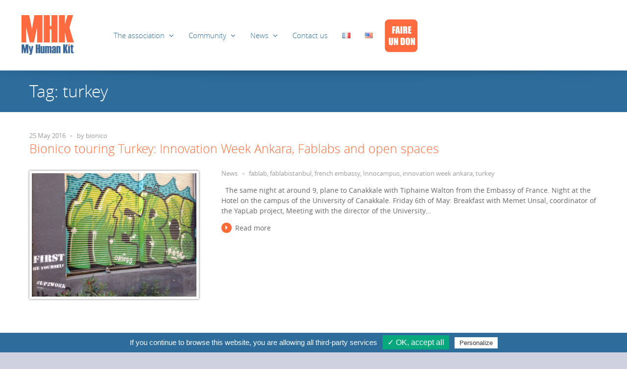

--- FILE ---
content_type: text/html; charset=UTF-8
request_url: https://myhumankit.org/en/tag/turkey/
body_size: 9225
content:
<!-- Check if page is FAQ for attributs datas structed  -->

<!DOCTYPE html>
<html lang="en-US" 1>

<head>
	<meta http-equiv="Content-Type" content="text/html; charset=UTF-8" />
			<meta name="viewport" content="width=device-width,initial-scale=1,maximum-scale=1" />	<meta http-equiv="X-UA-Compatible" content="IE=edge" />
		<!--[if lt IE 9]>
	<script type="text/javascript" src="https://myhumankit.org/wp-content/themes/beep/js/html5shiv.js"></script>
	<![endif]-->
	<script type="text/javascript" src="https://myhumankit.org/wp-content/themes/beep-child/js/tac/tarteaucitron.js"></script>
			<script type="text/javascript">
			tarteaucitron.init({
				"hashtag": "#tarteaucitron",
				/* Ouverture automatique du panel avec le hashtag */
				"highPrivacy": false,
				/* désactiver le consentement implicite (en naviguant) ? */
				"orientation": "bottom",
				/* le bandeau doit être en haut (top) ou en bas (bottom) ? */
				"adblocker": false,
				/* Afficher un message si un adblocker est détecté */
				"showAlertSmall": true,
				/* afficher le petit bandeau en bas à droite ? */
				"cookieslist": true,
				/* Afficher la liste des cookies installés ? */
				"removeCredit": true,
				/* supprimer le lien vers la source ? */
			});
		</script>
		<meta name='robots' content='index, follow, max-image-preview:large, max-snippet:-1, max-video-preview:-1' />
	<style>img:is([sizes="auto" i], [sizes^="auto," i]) { contain-intrinsic-size: 3000px 1500px }</style>
	
	<!-- This site is optimized with the Yoast SEO plugin v25.5 - https://yoast.com/wordpress/plugins/seo/ -->
	<title>turkey Archives - My Human Kit</title>
	<link rel="canonical" href="https://myhumankit.org/en/tag/turkey/" />
	<meta property="og:locale" content="en_US" />
	<meta property="og:type" content="article" />
	<meta property="og:title" content="turkey Archives - My Human Kit" />
	<meta property="og:url" content="https://myhumankit.org/en/tag/turkey/" />
	<meta property="og:site_name" content="My Human Kit" />
	<meta property="og:image" content="https://myhumankit.org/wp-content/uploads/2016/03/logo_fb.png" />
	<meta property="og:image:width" content="470" />
	<meta property="og:image:height" content="246" />
	<meta property="og:image:type" content="image/png" />
	<meta name="twitter:card" content="summary_large_image" />
	<meta name="twitter:site" content="@MyHumanKit" />
	<script type="application/ld+json" class="yoast-schema-graph">{"@context":"https://schema.org","@graph":[{"@type":"CollectionPage","@id":"https://myhumankit.org/en/tag/turkey/","url":"https://myhumankit.org/en/tag/turkey/","name":"turkey Archives - My Human Kit","isPartOf":{"@id":"https://myhumankit.org/en/home/#website"},"primaryImageOfPage":{"@id":"https://myhumankit.org/en/tag/turkey/#primaryimage"},"image":{"@id":"https://myhumankit.org/en/tag/turkey/#primaryimage"},"thumbnailUrl":"https://myhumankit.org/wp-content/uploads/2016/05/13152891_10207908413280976_1586250039_n.jpg","breadcrumb":{"@id":"https://myhumankit.org/en/tag/turkey/#breadcrumb"},"inLanguage":"en-US"},{"@type":"ImageObject","inLanguage":"en-US","@id":"https://myhumankit.org/en/tag/turkey/#primaryimage","url":"https://myhumankit.org/wp-content/uploads/2016/05/13152891_10207908413280976_1586250039_n.jpg","contentUrl":"https://myhumankit.org/wp-content/uploads/2016/05/13152891_10207908413280976_1586250039_n.jpg","width":960,"height":720},{"@type":"BreadcrumbList","@id":"https://myhumankit.org/en/tag/turkey/#breadcrumb","itemListElement":[{"@type":"ListItem","position":1,"name":"Home","item":"https://myhumankit.org/en/home/"},{"@type":"ListItem","position":2,"name":"turkey"}]},{"@type":"WebSite","@id":"https://myhumankit.org/en/home/#website","url":"https://myhumankit.org/en/home/","name":"My Human Kit","description":"DIY and Digital Fabrication for humans, both disabled or not.","publisher":{"@id":"https://myhumankit.org/en/home/#organization"},"potentialAction":[{"@type":"SearchAction","target":{"@type":"EntryPoint","urlTemplate":"https://myhumankit.org/en/home/?s={search_term_string}"},"query-input":{"@type":"PropertyValueSpecification","valueRequired":true,"valueName":"search_term_string"}}],"inLanguage":"en-US"},{"@type":"Organization","@id":"https://myhumankit.org/en/home/#organization","name":"My Human Kit","url":"https://myhumankit.org/en/home/","logo":{"@type":"ImageObject","inLanguage":"en-US","@id":"https://myhumankit.org/en/home/#/schema/logo/image/","url":"https://myhumankit.org/wp-content/uploads/2016/03/logo_fb.png","contentUrl":"https://myhumankit.org/wp-content/uploads/2016/03/logo_fb.png","width":470,"height":246,"caption":"My Human Kit"},"image":{"@id":"https://myhumankit.org/en/home/#/schema/logo/image/"},"sameAs":["https://www.facebook.com/MyHumanKit/","https://x.com/MyHumanKit"]}]}</script>
	<!-- / Yoast SEO plugin. -->


<link rel='dns-prefetch' href='//static.addtoany.com' />
<link rel='dns-prefetch' href='//cdn.jsdelivr.net' />
<link rel="alternate" type="application/rss+xml" title="My Human Kit &raquo; Feed" href="https://myhumankit.org/en/feed/" />
<link rel="alternate" type="application/rss+xml" title="My Human Kit &raquo; Comments Feed" href="https://myhumankit.org/en/comments/feed/" />
<link rel="alternate" type="application/rss+xml" title="My Human Kit &raquo; turkey Tag Feed" href="https://myhumankit.org/en/tag/turkey/feed/" />
<script type="text/javascript">
/* <![CDATA[ */
window._wpemojiSettings = {"baseUrl":"https:\/\/s.w.org\/images\/core\/emoji\/16.0.1\/72x72\/","ext":".png","svgUrl":"https:\/\/s.w.org\/images\/core\/emoji\/16.0.1\/svg\/","svgExt":".svg","source":{"concatemoji":"https:\/\/myhumankit.org\/wp-includes\/js\/wp-emoji-release.min.js?ver=6.8.3"}};
/*! This file is auto-generated */
!function(s,n){var o,i,e;function c(e){try{var t={supportTests:e,timestamp:(new Date).valueOf()};sessionStorage.setItem(o,JSON.stringify(t))}catch(e){}}function p(e,t,n){e.clearRect(0,0,e.canvas.width,e.canvas.height),e.fillText(t,0,0);var t=new Uint32Array(e.getImageData(0,0,e.canvas.width,e.canvas.height).data),a=(e.clearRect(0,0,e.canvas.width,e.canvas.height),e.fillText(n,0,0),new Uint32Array(e.getImageData(0,0,e.canvas.width,e.canvas.height).data));return t.every(function(e,t){return e===a[t]})}function u(e,t){e.clearRect(0,0,e.canvas.width,e.canvas.height),e.fillText(t,0,0);for(var n=e.getImageData(16,16,1,1),a=0;a<n.data.length;a++)if(0!==n.data[a])return!1;return!0}function f(e,t,n,a){switch(t){case"flag":return n(e,"\ud83c\udff3\ufe0f\u200d\u26a7\ufe0f","\ud83c\udff3\ufe0f\u200b\u26a7\ufe0f")?!1:!n(e,"\ud83c\udde8\ud83c\uddf6","\ud83c\udde8\u200b\ud83c\uddf6")&&!n(e,"\ud83c\udff4\udb40\udc67\udb40\udc62\udb40\udc65\udb40\udc6e\udb40\udc67\udb40\udc7f","\ud83c\udff4\u200b\udb40\udc67\u200b\udb40\udc62\u200b\udb40\udc65\u200b\udb40\udc6e\u200b\udb40\udc67\u200b\udb40\udc7f");case"emoji":return!a(e,"\ud83e\udedf")}return!1}function g(e,t,n,a){var r="undefined"!=typeof WorkerGlobalScope&&self instanceof WorkerGlobalScope?new OffscreenCanvas(300,150):s.createElement("canvas"),o=r.getContext("2d",{willReadFrequently:!0}),i=(o.textBaseline="top",o.font="600 32px Arial",{});return e.forEach(function(e){i[e]=t(o,e,n,a)}),i}function t(e){var t=s.createElement("script");t.src=e,t.defer=!0,s.head.appendChild(t)}"undefined"!=typeof Promise&&(o="wpEmojiSettingsSupports",i=["flag","emoji"],n.supports={everything:!0,everythingExceptFlag:!0},e=new Promise(function(e){s.addEventListener("DOMContentLoaded",e,{once:!0})}),new Promise(function(t){var n=function(){try{var e=JSON.parse(sessionStorage.getItem(o));if("object"==typeof e&&"number"==typeof e.timestamp&&(new Date).valueOf()<e.timestamp+604800&&"object"==typeof e.supportTests)return e.supportTests}catch(e){}return null}();if(!n){if("undefined"!=typeof Worker&&"undefined"!=typeof OffscreenCanvas&&"undefined"!=typeof URL&&URL.createObjectURL&&"undefined"!=typeof Blob)try{var e="postMessage("+g.toString()+"("+[JSON.stringify(i),f.toString(),p.toString(),u.toString()].join(",")+"));",a=new Blob([e],{type:"text/javascript"}),r=new Worker(URL.createObjectURL(a),{name:"wpTestEmojiSupports"});return void(r.onmessage=function(e){c(n=e.data),r.terminate(),t(n)})}catch(e){}c(n=g(i,f,p,u))}t(n)}).then(function(e){for(var t in e)n.supports[t]=e[t],n.supports.everything=n.supports.everything&&n.supports[t],"flag"!==t&&(n.supports.everythingExceptFlag=n.supports.everythingExceptFlag&&n.supports[t]);n.supports.everythingExceptFlag=n.supports.everythingExceptFlag&&!n.supports.flag,n.DOMReady=!1,n.readyCallback=function(){n.DOMReady=!0}}).then(function(){return e}).then(function(){var e;n.supports.everything||(n.readyCallback(),(e=n.source||{}).concatemoji?t(e.concatemoji):e.wpemoji&&e.twemoji&&(t(e.twemoji),t(e.wpemoji)))}))}((window,document),window._wpemojiSettings);
/* ]]> */
</script>
<style id='wp-emoji-styles-inline-css' type='text/css'>

	img.wp-smiley, img.emoji {
		display: inline !important;
		border: none !important;
		box-shadow: none !important;
		height: 1em !important;
		width: 1em !important;
		margin: 0 0.07em !important;
		vertical-align: -0.1em !important;
		background: none !important;
		padding: 0 !important;
	}
</style>
<link rel='stylesheet' id='wp-block-library-css' href='https://myhumankit.org/wp-includes/css/dist/block-library/style.min.css?ver=6.8.3' type='text/css' media='all' />
<style id='classic-theme-styles-inline-css' type='text/css'>
/*! This file is auto-generated */
.wp-block-button__link{color:#fff;background-color:#32373c;border-radius:9999px;box-shadow:none;text-decoration:none;padding:calc(.667em + 2px) calc(1.333em + 2px);font-size:1.125em}.wp-block-file__button{background:#32373c;color:#fff;text-decoration:none}
</style>
<style id='global-styles-inline-css' type='text/css'>
:root{--wp--preset--aspect-ratio--square: 1;--wp--preset--aspect-ratio--4-3: 4/3;--wp--preset--aspect-ratio--3-4: 3/4;--wp--preset--aspect-ratio--3-2: 3/2;--wp--preset--aspect-ratio--2-3: 2/3;--wp--preset--aspect-ratio--16-9: 16/9;--wp--preset--aspect-ratio--9-16: 9/16;--wp--preset--color--black: #000000;--wp--preset--color--cyan-bluish-gray: #abb8c3;--wp--preset--color--white: #ffffff;--wp--preset--color--pale-pink: #f78da7;--wp--preset--color--vivid-red: #cf2e2e;--wp--preset--color--luminous-vivid-orange: #ff6900;--wp--preset--color--luminous-vivid-amber: #fcb900;--wp--preset--color--light-green-cyan: #7bdcb5;--wp--preset--color--vivid-green-cyan: #00d084;--wp--preset--color--pale-cyan-blue: #8ed1fc;--wp--preset--color--vivid-cyan-blue: #0693e3;--wp--preset--color--vivid-purple: #9b51e0;--wp--preset--gradient--vivid-cyan-blue-to-vivid-purple: linear-gradient(135deg,rgba(6,147,227,1) 0%,rgb(155,81,224) 100%);--wp--preset--gradient--light-green-cyan-to-vivid-green-cyan: linear-gradient(135deg,rgb(122,220,180) 0%,rgb(0,208,130) 100%);--wp--preset--gradient--luminous-vivid-amber-to-luminous-vivid-orange: linear-gradient(135deg,rgba(252,185,0,1) 0%,rgba(255,105,0,1) 100%);--wp--preset--gradient--luminous-vivid-orange-to-vivid-red: linear-gradient(135deg,rgba(255,105,0,1) 0%,rgb(207,46,46) 100%);--wp--preset--gradient--very-light-gray-to-cyan-bluish-gray: linear-gradient(135deg,rgb(238,238,238) 0%,rgb(169,184,195) 100%);--wp--preset--gradient--cool-to-warm-spectrum: linear-gradient(135deg,rgb(74,234,220) 0%,rgb(151,120,209) 20%,rgb(207,42,186) 40%,rgb(238,44,130) 60%,rgb(251,105,98) 80%,rgb(254,248,76) 100%);--wp--preset--gradient--blush-light-purple: linear-gradient(135deg,rgb(255,206,236) 0%,rgb(152,150,240) 100%);--wp--preset--gradient--blush-bordeaux: linear-gradient(135deg,rgb(254,205,165) 0%,rgb(254,45,45) 50%,rgb(107,0,62) 100%);--wp--preset--gradient--luminous-dusk: linear-gradient(135deg,rgb(255,203,112) 0%,rgb(199,81,192) 50%,rgb(65,88,208) 100%);--wp--preset--gradient--pale-ocean: linear-gradient(135deg,rgb(255,245,203) 0%,rgb(182,227,212) 50%,rgb(51,167,181) 100%);--wp--preset--gradient--electric-grass: linear-gradient(135deg,rgb(202,248,128) 0%,rgb(113,206,126) 100%);--wp--preset--gradient--midnight: linear-gradient(135deg,rgb(2,3,129) 0%,rgb(40,116,252) 100%);--wp--preset--font-size--small: 13px;--wp--preset--font-size--medium: 20px;--wp--preset--font-size--large: 36px;--wp--preset--font-size--x-large: 42px;--wp--preset--spacing--20: 0.44rem;--wp--preset--spacing--30: 0.67rem;--wp--preset--spacing--40: 1rem;--wp--preset--spacing--50: 1.5rem;--wp--preset--spacing--60: 2.25rem;--wp--preset--spacing--70: 3.38rem;--wp--preset--spacing--80: 5.06rem;--wp--preset--shadow--natural: 6px 6px 9px rgba(0, 0, 0, 0.2);--wp--preset--shadow--deep: 12px 12px 50px rgba(0, 0, 0, 0.4);--wp--preset--shadow--sharp: 6px 6px 0px rgba(0, 0, 0, 0.2);--wp--preset--shadow--outlined: 6px 6px 0px -3px rgba(255, 255, 255, 1), 6px 6px rgba(0, 0, 0, 1);--wp--preset--shadow--crisp: 6px 6px 0px rgba(0, 0, 0, 1);}:where(.is-layout-flex){gap: 0.5em;}:where(.is-layout-grid){gap: 0.5em;}body .is-layout-flex{display: flex;}.is-layout-flex{flex-wrap: wrap;align-items: center;}.is-layout-flex > :is(*, div){margin: 0;}body .is-layout-grid{display: grid;}.is-layout-grid > :is(*, div){margin: 0;}:where(.wp-block-columns.is-layout-flex){gap: 2em;}:where(.wp-block-columns.is-layout-grid){gap: 2em;}:where(.wp-block-post-template.is-layout-flex){gap: 1.25em;}:where(.wp-block-post-template.is-layout-grid){gap: 1.25em;}.has-black-color{color: var(--wp--preset--color--black) !important;}.has-cyan-bluish-gray-color{color: var(--wp--preset--color--cyan-bluish-gray) !important;}.has-white-color{color: var(--wp--preset--color--white) !important;}.has-pale-pink-color{color: var(--wp--preset--color--pale-pink) !important;}.has-vivid-red-color{color: var(--wp--preset--color--vivid-red) !important;}.has-luminous-vivid-orange-color{color: var(--wp--preset--color--luminous-vivid-orange) !important;}.has-luminous-vivid-amber-color{color: var(--wp--preset--color--luminous-vivid-amber) !important;}.has-light-green-cyan-color{color: var(--wp--preset--color--light-green-cyan) !important;}.has-vivid-green-cyan-color{color: var(--wp--preset--color--vivid-green-cyan) !important;}.has-pale-cyan-blue-color{color: var(--wp--preset--color--pale-cyan-blue) !important;}.has-vivid-cyan-blue-color{color: var(--wp--preset--color--vivid-cyan-blue) !important;}.has-vivid-purple-color{color: var(--wp--preset--color--vivid-purple) !important;}.has-black-background-color{background-color: var(--wp--preset--color--black) !important;}.has-cyan-bluish-gray-background-color{background-color: var(--wp--preset--color--cyan-bluish-gray) !important;}.has-white-background-color{background-color: var(--wp--preset--color--white) !important;}.has-pale-pink-background-color{background-color: var(--wp--preset--color--pale-pink) !important;}.has-vivid-red-background-color{background-color: var(--wp--preset--color--vivid-red) !important;}.has-luminous-vivid-orange-background-color{background-color: var(--wp--preset--color--luminous-vivid-orange) !important;}.has-luminous-vivid-amber-background-color{background-color: var(--wp--preset--color--luminous-vivid-amber) !important;}.has-light-green-cyan-background-color{background-color: var(--wp--preset--color--light-green-cyan) !important;}.has-vivid-green-cyan-background-color{background-color: var(--wp--preset--color--vivid-green-cyan) !important;}.has-pale-cyan-blue-background-color{background-color: var(--wp--preset--color--pale-cyan-blue) !important;}.has-vivid-cyan-blue-background-color{background-color: var(--wp--preset--color--vivid-cyan-blue) !important;}.has-vivid-purple-background-color{background-color: var(--wp--preset--color--vivid-purple) !important;}.has-black-border-color{border-color: var(--wp--preset--color--black) !important;}.has-cyan-bluish-gray-border-color{border-color: var(--wp--preset--color--cyan-bluish-gray) !important;}.has-white-border-color{border-color: var(--wp--preset--color--white) !important;}.has-pale-pink-border-color{border-color: var(--wp--preset--color--pale-pink) !important;}.has-vivid-red-border-color{border-color: var(--wp--preset--color--vivid-red) !important;}.has-luminous-vivid-orange-border-color{border-color: var(--wp--preset--color--luminous-vivid-orange) !important;}.has-luminous-vivid-amber-border-color{border-color: var(--wp--preset--color--luminous-vivid-amber) !important;}.has-light-green-cyan-border-color{border-color: var(--wp--preset--color--light-green-cyan) !important;}.has-vivid-green-cyan-border-color{border-color: var(--wp--preset--color--vivid-green-cyan) !important;}.has-pale-cyan-blue-border-color{border-color: var(--wp--preset--color--pale-cyan-blue) !important;}.has-vivid-cyan-blue-border-color{border-color: var(--wp--preset--color--vivid-cyan-blue) !important;}.has-vivid-purple-border-color{border-color: var(--wp--preset--color--vivid-purple) !important;}.has-vivid-cyan-blue-to-vivid-purple-gradient-background{background: var(--wp--preset--gradient--vivid-cyan-blue-to-vivid-purple) !important;}.has-light-green-cyan-to-vivid-green-cyan-gradient-background{background: var(--wp--preset--gradient--light-green-cyan-to-vivid-green-cyan) !important;}.has-luminous-vivid-amber-to-luminous-vivid-orange-gradient-background{background: var(--wp--preset--gradient--luminous-vivid-amber-to-luminous-vivid-orange) !important;}.has-luminous-vivid-orange-to-vivid-red-gradient-background{background: var(--wp--preset--gradient--luminous-vivid-orange-to-vivid-red) !important;}.has-very-light-gray-to-cyan-bluish-gray-gradient-background{background: var(--wp--preset--gradient--very-light-gray-to-cyan-bluish-gray) !important;}.has-cool-to-warm-spectrum-gradient-background{background: var(--wp--preset--gradient--cool-to-warm-spectrum) !important;}.has-blush-light-purple-gradient-background{background: var(--wp--preset--gradient--blush-light-purple) !important;}.has-blush-bordeaux-gradient-background{background: var(--wp--preset--gradient--blush-bordeaux) !important;}.has-luminous-dusk-gradient-background{background: var(--wp--preset--gradient--luminous-dusk) !important;}.has-pale-ocean-gradient-background{background: var(--wp--preset--gradient--pale-ocean) !important;}.has-electric-grass-gradient-background{background: var(--wp--preset--gradient--electric-grass) !important;}.has-midnight-gradient-background{background: var(--wp--preset--gradient--midnight) !important;}.has-small-font-size{font-size: var(--wp--preset--font-size--small) !important;}.has-medium-font-size{font-size: var(--wp--preset--font-size--medium) !important;}.has-large-font-size{font-size: var(--wp--preset--font-size--large) !important;}.has-x-large-font-size{font-size: var(--wp--preset--font-size--x-large) !important;}
:where(.wp-block-post-template.is-layout-flex){gap: 1.25em;}:where(.wp-block-post-template.is-layout-grid){gap: 1.25em;}
:where(.wp-block-columns.is-layout-flex){gap: 2em;}:where(.wp-block-columns.is-layout-grid){gap: 2em;}
:root :where(.wp-block-pullquote){font-size: 1.5em;line-height: 1.6;}
</style>
<link rel='stylesheet' id='contact-form-7-css' href='https://myhumankit.org/wp-content/plugins/contact-form-7/includes/css/styles.css?ver=6.1.2' type='text/css' media='all' />
<link rel='stylesheet' id='events-maker-front-css' href='https://myhumankit.org/wp-content/plugins/events-maker/css/front.css?ver=6.8.3' type='text/css' media='all' />
<link rel='stylesheet' id='ompf-portfolio-css' href='https://myhumankit.org/wp-content/plugins/olevmedia-portfolio/assets/css/portfolio.css?ver=6.8.3' type='text/css' media='all' />
<link rel='stylesheet' id='omsc-portfolio-mobile-css' href='https://myhumankit.org/wp-content/plugins/olevmedia-portfolio/assets/css/portfolio-mobile.css?ver=6.8.3' type='text/css' media='screen and (max-width: 767px)' />
<link rel='stylesheet' id='omsc-shortcodes-css' href='https://myhumankit.org/wp-content/plugins/olevmedia-shortcodes/assets/css/shortcodes.css?ver=6.8.3' type='text/css' media='all' />
<link rel='stylesheet' id='omsc-shortcodes-tablet-css' href='https://myhumankit.org/wp-content/plugins/olevmedia-shortcodes/assets/css/shortcodes-tablet.css?ver=6.8.3' type='text/css' media='screen and (min-width: 768px) and (max-width: 959px)' />
<link rel='stylesheet' id='omsc-shortcodes-mobile-css' href='https://myhumankit.org/wp-content/plugins/olevmedia-shortcodes/assets/css/shortcodes-mobile.css?ver=6.8.3' type='text/css' media='screen and (max-width: 767px)' />
<link rel='stylesheet' id='style-custom-css' href='https://myhumankit.org/wp-content/themes/beep/style-custom.css?rev=71092&#038;ver=6.8.3' type='text/css' media='all' />
<link rel='stylesheet' id='addtoany-css' href='https://myhumankit.org/wp-content/plugins/add-to-any/addtoany.min.css?ver=1.16' type='text/css' media='all' />
<link rel='stylesheet' id='mhk-styles-css' href='https://myhumankit.org/wp-content/themes/beep-child/css/style.css?ver=0.2.4' type='text/css' media='all' />
<link rel='stylesheet' id='prettyPhoto-css' href='https://myhumankit.org/wp-content/themes/beep/css/prettyPhoto.css?ver=6.8.3' type='text/css' media='all' />
<link rel='stylesheet' id='slick-css-css' href='//cdn.jsdelivr.net/jquery.slick/1.4.1/slick.css?ver=1.4.1' type='text/css' media='all' />
<link rel='stylesheet' id='sib-front-css-css' href='https://myhumankit.org/wp-content/plugins/mailin/css/mailin-front.css?ver=6.8.3' type='text/css' media='all' />
<!--n2css--><!--n2js--><script type="text/javascript" id="addtoany-core-js-before">
/* <![CDATA[ */
window.a2a_config=window.a2a_config||{};a2a_config.callbacks=[];a2a_config.overlays=[];a2a_config.templates={};
/* ]]> */
</script>
<script type="text/javascript" defer src="https://static.addtoany.com/menu/page.js" id="addtoany-core-js"></script>
<script type="text/javascript" src="https://myhumankit.org/wp-includes/js/jquery/jquery.min.js?ver=3.7.1" id="jquery-core-js"></script>
<script type="text/javascript" src="https://myhumankit.org/wp-includes/js/jquery/jquery-migrate.min.js?ver=3.4.1" id="jquery-migrate-js"></script>
<script type="text/javascript" defer src="https://myhumankit.org/wp-content/plugins/add-to-any/addtoany.min.js?ver=1.1" id="addtoany-jquery-js"></script>
<script type="text/javascript" src="https://myhumankit.org/wp-content/plugins/events-maker/js/front-sorting.js?ver=6.8.3" id="events-maker-sorting-js"></script>
<script type="text/javascript" src="//cdn.jsdelivr.net/jquery.slick/1.4.1/slick.min.js?ver=1.4.1" id="slick-js-js"></script>
<script type="text/javascript" id="sib-front-js-js-extra">
/* <![CDATA[ */
var sibErrMsg = {"invalidMail":"Please fill out valid email address","requiredField":"Please fill out required fields","invalidDateFormat":"Please fill out valid date format","invalidSMSFormat":"Please fill out valid phone number"};
var ajax_sib_front_object = {"ajax_url":"https:\/\/myhumankit.org\/wp-admin\/admin-ajax.php","ajax_nonce":"c002e89de9","flag_url":"https:\/\/myhumankit.org\/wp-content\/plugins\/mailin\/img\/flags\/"};
/* ]]> */
</script>
<script type="text/javascript" src="https://myhumankit.org/wp-content/plugins/mailin/js/mailin-front.js?ver=1753266791" id="sib-front-js-js"></script>
<link rel="https://api.w.org/" href="https://myhumankit.org/wp-json/" /><link rel="alternate" title="JSON" type="application/json" href="https://myhumankit.org/wp-json/wp/v2/tags/194" /><script>jQuery(function(){lightbox_init({social_tools: "",overlay_gallery: false});});</script><link rel="shortcut icon" href="https://myhumankit.org/wp-content/uploads/2016/03/favicon.png" /></head>

<body class="archive tag tag-turkey tag-194 wp-theme-beep wp-child-theme-beep-child om_theme om_beep_theme layout-wide om-animation-enabled menu-position-top_fixed">
	<!--[if lt IE 8]><p class="chromeframe">You are using an <strong>outdated</strong> browser. Please, <a href="http://browsehappy.com/">upgrade to a different browser</a> or <a href="http://www.google.com/chromeframe/?redirect=true">install Google Chrome Frame</a> to experience this site.</p><![endif]-->
	<div class="bg-overlay">
		<header class="header-wrapper">
			<div class="header-nav">
												<figure class="logo-wrapper"><a href="https://myhumankit.org/en/home/"><img src="https://myhumankit.org/wp-content/uploads/2016/03/logo-header_114.png" alt="Logo MyHumanKit"></a></figure>				<nav class="nav-wrapper">
					<ul id="menu-headertopen" class="primary-menu sf-menu clearfix show-dropdown-symbol"><li id="menu-item-102" class="menu-item menu-item-type-custom menu-item-object-custom menu-item-has-children menu-parent-item menu-first-level-item menu-item-102"><a href="#">The association</a>
<ul class="sub-menu">
	<li id="menu-item-653" class="menu-item menu-item-type-post_type menu-item-object-page menu-item-653"><a href="https://myhumankit.org/en/who-are-we/">Who are we</a></li>
	<li id="menu-item-656" class="menu-item menu-item-type-post_type menu-item-object-page menu-item-656"><a href="https://myhumankit.org/en/the-humanlab/">The Humanlab</a></li>
	<li id="menu-item-671" class="menu-item menu-item-type-post_type menu-item-object-page menu-item-671"><a href="https://myhumankit.org/en/history/">History</a></li>
	<li id="menu-item-5406" class="menu-item menu-item-type-post_type menu-item-object-page menu-item-5406"><a href="https://myhumankit.org/en/fablab-charter/">Fablabs network</a></li>
</ul>
</li>
<li id="menu-item-669" class="menu-item menu-item-type-custom menu-item-object-custom menu-item-has-children menu-parent-item menu-first-level-item menu-item-669"><a href="#">Community</a>
<ul class="sub-menu">
	<li id="menu-item-670" class="menu-item menu-item-type-post_type menu-item-object-page menu-item-670"><a href="https://myhumankit.org/en/network/">Network</a></li>
	<li id="menu-item-5410" class="menu-item menu-item-type-custom menu-item-object-custom menu-item-5410"><a target="_blank" href="http://wikilab.myhumankit.org">Wiki Humanlab  <i class="fa fa-external-link-square"></i></a></li>
	<li id="menu-item-679" class="menu-item menu-item-type-post_type menu-item-object-page menu-item-679"><a href="https://myhumankit.org/en/taking-part/">Taking part</a></li>
</ul>
</li>
<li id="menu-item-688" class="menu-item menu-item-type-custom menu-item-object-custom menu-item-has-children menu-parent-item menu-first-level-item menu-item-688"><a href="#">News</a>
<ul class="sub-menu">
	<li id="menu-item-689" class="menu-item menu-item-type-post_type menu-item-object-page current_page_parent menu-item-689"><a href="https://myhumankit.org/en/newsletter-2/">Newsletter</a></li>
	<li id="menu-item-4696" class="menu-item menu-item-type-custom menu-item-object-custom menu-item-4696"><a href="https://myhumankit.org/en/agenda">Events</a></li>
</ul>
</li>
<li id="menu-item-4702" class="menu-item menu-item-type-post_type menu-item-object-page menu-first-level-item menu-item-4702"><a href="https://myhumankit.org/en/contact-us/">Contact us</a></li>
<li id="menu-item-98-fr" class="lang-item lang-item-11 lang-item-fr no-translation lang-item-first menu-item menu-item-type-custom menu-item-object-custom menu-first-level-item menu-item-98-fr"><a href="https://myhumankit.org/" hreflang="fr-FR" lang="fr-FR"><img src="[data-uri]" alt="Français" width="16" height="11" style="width: 16px; height: 11px;" /></a></li>
<li id="menu-item-98-en" class="lang-item lang-item-22 lang-item-en current-lang menu-item menu-item-type-custom menu-item-object-custom menu-first-level-item menu-item-98-en"><a href="https://myhumankit.org/en/tag/turkey/" hreflang="en-US" lang="en-US"><img src="[data-uri]" alt="English" width="16" height="11" style="width: 16px; height: 11px;" /></a></li>
</ul>					<ul class="nav-ctas">
						<li>
							<a class="link_donate" href="https://www.helloasso.com/associations/my-human-kit/formulaires/1" target="_blank" rel="noopener noreferrer"><img src="/wp-content/themes/beep-child/images/faire-un-don.png" alt="Faire un don"></a>						</li>
												</ul>
				</nav>
			</div>
			<!-- Mobile menu -->
			<div class="header-mobile-menu">
				<div class="container">
					<div class="container-inner">
						<div class="mobile-header-menu-wrapper">
							<div class="mobile-header-menu-control"> Menu</div>
							<div class="mobile-header-menu-container">
								<ul id="menu-headertopen-1" class="header-menu-mobile sf-menu clearfix show-dropdown-symbol"><li class="menu-item menu-item-type-custom menu-item-object-custom menu-item-has-children menu-parent-item menu-first-level-item menu-item-102"><a href="#">The association</a>
<ul class="sub-menu">
	<li class="menu-item menu-item-type-post_type menu-item-object-page menu-item-653"><a href="https://myhumankit.org/en/who-are-we/">Who are we</a></li>
	<li class="menu-item menu-item-type-post_type menu-item-object-page menu-item-656"><a href="https://myhumankit.org/en/the-humanlab/">The Humanlab</a></li>
	<li class="menu-item menu-item-type-post_type menu-item-object-page menu-item-671"><a href="https://myhumankit.org/en/history/">History</a></li>
	<li class="menu-item menu-item-type-post_type menu-item-object-page menu-item-5406"><a href="https://myhumankit.org/en/fablab-charter/">Fablabs network</a></li>
</ul>
</li>
<li class="menu-item menu-item-type-custom menu-item-object-custom menu-item-has-children menu-parent-item menu-first-level-item menu-item-669"><a href="#">Community</a>
<ul class="sub-menu">
	<li class="menu-item menu-item-type-post_type menu-item-object-page menu-item-670"><a href="https://myhumankit.org/en/network/">Network</a></li>
	<li class="menu-item menu-item-type-custom menu-item-object-custom menu-item-5410"><a target="_blank" href="http://wikilab.myhumankit.org">Wiki Humanlab  <i class="fa fa-external-link-square"></i></a></li>
	<li class="menu-item menu-item-type-post_type menu-item-object-page menu-item-679"><a href="https://myhumankit.org/en/taking-part/">Taking part</a></li>
</ul>
</li>
<li class="menu-item menu-item-type-custom menu-item-object-custom menu-item-has-children menu-parent-item menu-first-level-item menu-item-688"><a href="#">News</a>
<ul class="sub-menu">
	<li class="menu-item menu-item-type-post_type menu-item-object-page current_page_parent menu-item-689"><a href="https://myhumankit.org/en/newsletter-2/">Newsletter</a></li>
	<li class="menu-item menu-item-type-custom menu-item-object-custom menu-item-4696"><a href="https://myhumankit.org/en/agenda">Events</a></li>
</ul>
</li>
<li class="menu-item menu-item-type-post_type menu-item-object-page menu-first-level-item menu-item-4702"><a href="https://myhumankit.org/en/contact-us/">Contact us</a></li>
<li class="lang-item lang-item-11 lang-item-fr no-translation lang-item-first menu-item menu-item-type-custom menu-item-object-custom menu-first-level-item menu-item-98-fr"><a href="https://myhumankit.org/" hreflang="fr-FR" lang="fr-FR"><img src="[data-uri]" alt="Français" width="16" height="11" style="width: 16px; height: 11px;" /></a></li>
<li class="lang-item lang-item-22 lang-item-en current-lang menu-item menu-item-type-custom menu-item-object-custom menu-first-level-item menu-item-98-en"><a href="https://myhumankit.org/en/tag/turkey/" hreflang="en-US" lang="en-US"><img src="[data-uri]" alt="English" width="16" height="11" style="width: 16px; height: 11px;" /></a></li>
</ul>								<a class="link_donate" href="https://www.helloasso.com/associations/my-human-kit/formulaires/1" target="_blank" rel="noopener noreferrer"><img src="/wp-content/themes/beep-child/images/faire-un-don.png" alt="Faire un don"></a>															</div>
						</div>
					</div>
				</div>
			</div>
		</header>
			<div class="page-title-wrapper tpl-color" style="background-color:#2d6c9b;color:#FFFFFF">
				<div class="page-title-inner clearfix">
					<div class="container">
						<div class="container-inner">		
						
												<h1 class="page-title">Tag: <span>turkey</span></h1>
						</div>
					</div>
				</div>
			</div>		
		
<div class="content">
	<div class="container">
		<div class="container-inner">

			<div class="content-column-content">
				
					<div class="blogroll layout-small">
						<!-- <div class="blogroll layout-grid layout-grid-3"> -->
						<section>

							
								<!-- Fork de beep/includes/post-standard-header.php -->
<div class="post-1533 post type-post status-publish format-standard has-post-thumbnail category-news tag-fablab-en tag-fablabistanbul tag-french-embassy tag-innocampus-en tag-innovation-week-ankara tag-turkey" id="post-1533">
				<div class="post-date-author">
									<div class="post-date">25 May 2016</div>	
													<div class="post-meta-divider"></div>
													<div class="post-author"><span>by </span> <a href="https://myhumankit.org/en/author/bionico/" title="Posts by bionico" rel="author">bionico</a></div>
							</div>
		
			<div class="post-title"><h2><a href="https://myhumankit.org/en/news/bionico-touring-turkey-innovation-week-ankara-fablabs-and-open-spaces/">Bionico touring Turkey: Innovation Week Ankara, Fablabs and open spaces</a></h2></div>
	
	<div class="post-media">
		<div class="hover-image-extra single-link"><span class="back"><img width="960" height="720" src="https://myhumankit.org/wp-content/themes/beep/img/e.png" class="attachment-post-media-small lazyload" alt="13152891_10207908413280976_1586250039_n" data-original="https://myhumankit.org/wp-content/uploads/2016/05/13152891_10207908413280976_1586250039_n.jpg" /></span><span class="over"><a href="https://myhumankit.org/en/news/bionico-touring-turkey-innovation-week-ankara-fablabs-and-open-spaces/" class="link-url" ></a></span></div>	</div>

				<div class="post-meta">
			<span class="post-categories"><a href="https://myhumankit.org/en/category/news/" rel="category tag">News</a></span> <span class="post-meta-divider"></span> <span class="post-tags"><a href="https://myhumankit.org/en/tag/fablab-en/" rel="tag">fablab</a>, <a href="https://myhumankit.org/en/tag/fablabistanbul/" rel="tag">fablabistanbul</a>, <a href="https://myhumankit.org/en/tag/french-embassy/" rel="tag">french embassy</a>, <a href="https://myhumankit.org/en/tag/innocampus-en/" rel="tag">Innocampus</a>, <a href="https://myhumankit.org/en/tag/innovation-week-ankara/" rel="tag">innovation week ankara</a>, <a href="https://myhumankit.org/en/tag/turkey/" rel="tag">turkey</a></span>		</div>
	
				<div class="post-content post-content-excerpt">
			<p>&nbsp; The same night at around 9, plane to Canakkale with Tiphaine Walton from the Embassy of France. Night at the Hotel on the campus of the University of Canakkale. Friday 6th of May: Breakfast with Memet Unsal, coordinator of the YapLab project, Meeting with the director of the University&hellip;</p>
<p><a href="https://myhumankit.org/en/news/bionico-touring-turkey-innovation-week-ankara-fablabs-and-open-spaces/" class="more-link post-excerpt-readmore">Read more</a></p>
		</div>
		<div class="clear"></div>
	</div>
							
							<div class="clear"></div>

						</section>
					</div>

					
				

			</div>
			
			<div class="clear"></div>

		</div>
	</div>
</div>

			
				<footer>
					<div class="footer">

													<div class="sub-footer no-sub-footer-text">
								<div class="container">
									<div class="container-inner">
										<div class="sub-footer-menu-social-text clearfix">
											<div class="sub-footer-menu-social">
												<div class="footer-social-icons  light-social-icons ">
																																										<a href="https://www.facebook.com/MyHumanKit" target="_blank" class="social-icon-facebook" aria-label="Se rendre sur notre facebook dans une nouvelle fenêtre"></a>
																																																								<a href="https://www.instagram.com/myhumankit/" target="_blank" class="social-icon-instagram" aria-label="Se rendre sur notre instagram dans une nouvelle fenêtre"></a>
																																																								<a href="https://www.linkedin.com/company/my-human-kit/" target="_blank" class="social-icon-linkedin" aria-label="Se rendre sur notre linkedin dans une nouvelle fenêtre"></a>
																																																								<a href="/feed/" target="_blank" class="social-icon-rss" aria-label="Se rendre sur notre rss dans une nouvelle fenêtre"></a>
																																																								<a href="https://www.youtube.com/channel/UC5L6_NEjrtIT4g3hjpjOVkQ" target="_blank" class="social-icon-youtube" aria-label="Se rendre sur notre youtube dans une nouvelle fenêtre"></a>
																																						</div>
											</div>
										</div>
									</div>
								</div>
							</div>
						
																					<div class="footer-hor-divider"></div>
														<div class="sub-footer no-sub-footer-text">
								<div class="container">
									<div class="container-inner">
										<div class="sub-footer-menu-social-text clearfix">
											<div class="sub-footer-menu-social">
												<ul id="menu-footer" class="footer-menu clearfix"><li id="menu-item-9165" class="menu-item menu-item-type-post_type menu-item-object-page menu-first-level-item menu-item-9165"><a href="https://myhumankit.org/en/site-map/">Site map</a></li>
</ul>											</div>
										</div>
									</div>
								</div>
							</div>
						
																					<div class="footer-hor-divider"></div>
														<div class="sub-footer no-sub-footer-text">
								<div class="container">
									<div class="container-inner">
										<div class="sub-footer-menu-social-text clearfix">
											<div class="sub-footer-menu-social">
												<p>Le Humanlab, chez ASKORIA Site de Rennes 2 avenue du Bois Labbé – CS 44238 35042 RENNES Cedex</p>
												<p>
																										<a href="tel:+33768328321">+ 33 (0) 768 328 321</a>
												</p>
											</div>
										</div>
									</div>
								</div>
							</div>
						
						
					</div>
				</footer>

						</div>
			</div>

						<script type="speculationrules">
{"prefetch":[{"source":"document","where":{"and":[{"href_matches":"\/*"},{"not":{"href_matches":["\/wp-*.php","\/wp-admin\/*","\/wp-content\/uploads\/*","\/wp-content\/*","\/wp-content\/plugins\/*","\/wp-content\/themes\/beep-child\/*","\/wp-content\/themes\/beep\/*","\/*\\?(.+)"]}},{"not":{"selector_matches":"a[rel~=\"nofollow\"]"}},{"not":{"selector_matches":".no-prefetch, .no-prefetch a"}}]},"eagerness":"conservative"}]}
</script>
<script type="text/javascript">jQuery(function(){omShortcodes.init(["buttons","tooltips","toggle","tabs","responsivebox","counter"]);});</script><script type="text/javascript" src="https://myhumankit.org/wp-includes/js/dist/hooks.min.js?ver=4d63a3d491d11ffd8ac6" id="wp-hooks-js"></script>
<script type="text/javascript" src="https://myhumankit.org/wp-includes/js/dist/i18n.min.js?ver=5e580eb46a90c2b997e6" id="wp-i18n-js"></script>
<script type="text/javascript" id="wp-i18n-js-after">
/* <![CDATA[ */
wp.i18n.setLocaleData( { 'text direction\u0004ltr': [ 'ltr' ] } );
/* ]]> */
</script>
<script type="text/javascript" src="https://myhumankit.org/wp-content/plugins/contact-form-7/includes/swv/js/index.js?ver=6.1.2" id="swv-js"></script>
<script type="text/javascript" id="contact-form-7-js-before">
/* <![CDATA[ */
var wpcf7 = {
    "api": {
        "root": "https:\/\/myhumankit.org\/wp-json\/",
        "namespace": "contact-form-7\/v1"
    }
};
/* ]]> */
</script>
<script type="text/javascript" src="https://myhumankit.org/wp-content/plugins/contact-form-7/includes/js/index.js?ver=6.1.2" id="contact-form-7-js"></script>
<script type="text/javascript" src="https://myhumankit.org/wp-content/plugins/olevmedia-portfolio/assets/js/portfolio.min.js?ver=6.8.3" id="ompf-portfolio-js"></script>
<script type="text/javascript" src="https://myhumankit.org/wp-content/plugins/olevmedia-shortcodes/assets/js/shortcodes.js?ver=1.1.9" id="omsc-shortcodes-js"></script>
<script type="text/javascript" src="https://myhumankit.org/wp-content/themes/beep/js/jquery.prettyPhoto.js?ver=6.8.3" id="prettyPhoto-js"></script>
<script type="text/javascript" src="https://myhumankit.org/wp-includes/js/hoverIntent.min.js?ver=1.10.2" id="hoverIntent-js"></script>
<script type="text/javascript" src="https://myhumankit.org/wp-content/themes/beep/js/libraries.js?ver=6.8.3" id="libraries-js"></script>
<script type="text/javascript" src="https://myhumankit.org/wp-content/themes/beep/js/jquery.superfish.min.js?ver=6.8.3" id="superfish-js"></script>
<script type="text/javascript" src="https://myhumankit.org/wp-content/themes/beep/js/jquery.omslider.min.js?ver=6.8.3" id="omSlider-js"></script>
<script type="text/javascript" src="https://myhumankit.org/wp-content/themes/beep/js/jquery.lazyload.min.js?ver=6.8.3" id="lazyload-js"></script>
<script type="text/javascript" src="https://myhumankit.org/wp-content/themes/beep/js/jquery.isotope.om.min.js?ver=6.8.3" id="om-isotope-js"></script>
<script type="text/javascript" src="https://myhumankit.org/wp-content/themes/beep/js/jquery.waypoints.min.js?ver=6.8.3" id="waypoints-js"></script>
<script type="text/javascript" src="https://myhumankit.org/wp-content/themes/beep/js/jquery.waypoints-sticky.min.js?ver=6.8.3" id="waypoints-sticky-js"></script>
<script type="text/javascript" src="https://myhumankit.org/wp-content/themes/beep/js/custom.js?ver=1.2.10" id="om_custom-js"></script>
<script type="text/javascript" src="https://myhumankit.org/wp-content/themes/beep-child/js/index.js?ver=0.2" id="js-bundle-js"></script>
										<script type="text/javascript">
					// Twitter
					(tarteaucitron.job = tarteaucitron.job || []).push('twitterembed');

					// AddToAny
					(tarteaucitron.job = tarteaucitron.job || []).push('addtoanyshare');

					// Google Analytics
					tarteaucitron.user.gajsUa = 'UA-75777462-1';
					// la demande d'anonymisation des IPs est faite directement dans la déclaration du service
					// tarteaucitron.user.gajsMore = function () { /* add here your optionnal _ga.push() */ };
					(tarteaucitron.job = tarteaucitron.job || []).push('gajs');

					// Iframes
					var tarteaucitron_interval = setInterval(function() {
						if (!tarteaucitron.services.iframe || typeof tarteaucitron.services.iframe.name == 'undefined') {
							return;
						}
						clearInterval(tarteaucitron_interval);

						// tarteaucitron.services.iframe.name = 'name';
						// tarteaucitron.services.iframe.uri = 'privacy url';
						// tarteaucitron.services.iframe.cookies = ['cookie 1', 'cookie 2'];
						tarteaucitron.services.iframe.cookies = [];
					}, 10);
					(tarteaucitron.job = tarteaucitron.job || []).push('iframe');

					// Youtube
					(tarteaucitron.job = tarteaucitron.job || []).push('youtube');
				</script>
						</body>

			</html>

--- FILE ---
content_type: text/css; charset=UTF-8
request_url: https://myhumankit.org/wp-content/themes/beep-child/css/style.css?ver=0.2.4
body_size: 13532
content:
/*!
	Theme Name: Beep MHK
	Theme URI: http://www.olevmedia.com
	Description: Multi-Purpose Theme
	Author: OlevMedia
	Author URI: http://www.olevmedia.com
	License: GNU General Public License version 3.0
	License URI: http://www.gnu.org/licenses/gpl-3.0.html
	Template: beep
	Version: 1.2.7

	All files, unless otherwise stated, are released under the GNU General Public License
	version 3.0 (http://www.gnu.org/licenses/gpl-3.0.html)

-----------------------------------------------------------------------------------*/@import "../style.css";@import "../bbpress/css/bbpress.css";@font-face{font-family:'open_sanslight';src:url('../fonts/opensans-light-webfont.eot');src:url('../fonts/opensans-light-webfont.eot?#iefix') format('embedded-opentype'),url('../fonts/opensans-light-webfont.woff2') format('woff2'),url('../fonts/opensans-light-webfont.woff') format('woff'),url('../fonts/opensans-light-webfont.ttf') format('truetype'),url('../fonts/opensans-light-webfont.svg#open_sanslight') format('svg');font-weight:normal;font-style:normal}@font-face{font-family:'haettenschweilerregular';src:url('../fonts/haettenschweiler-webfont.eot');src:url('../fonts/haettenschweiler-webfont.eot?#iefix') format('embedded-opentype'),url('../fonts/haettenschweiler-webfont.woff2') format('woff2'),url('../fonts/haettenschweiler-webfont.woff') format('woff'),url('../fonts/haettenschweiler-webfont.ttf') format('truetype'),url('../fonts/haettenschweiler-webfont.svg#haettenschweilerregular') format('svg');font-weight:normal;font-style:normal}.mhk-bg-blue-grad{background:#0d3859;background:-moz-linear-gradient(left, #0d3859 0, #2d6c9b 57%, #5ba2d6 100%);background:-webkit-gradient(left top, right top, color-stop(0, #0d3859), color-stop(57%, #2d6c9b), color-stop(100%, #5ba2d6));background:-webkit-linear-gradient(left, #0d3859 0, #2d6c9b 57%, #5ba2d6 100%);background:-o-linear-gradient(left, #0d3859 0, #2d6c9b 57%, #5ba2d6 100%);background:-ms-linear-gradient(left, #0d3859 0, #2d6c9b 57%, #5ba2d6 100%);background:linear-gradient(to right, #0d3859 0, #2d6c9b 57%, #5ba2d6 100%);filter:progid:DXImageTransform.Microsoft.gradient(startColorstr='#0d3859', endColorstr='#5ba2d6', GradientType=1)}@font-face{font-family:"Open Sans";src:url('../fonts/opensans-regular-webfont.woff2') format('woff2'),url('../fonts/opensans-regular-webfont.woff') format('woff'),url('../fonts/opensans-regular-webfont.ttf') format('truetype'),url('../fonts/opensans-regular-webfont.eot') format('embedded-opentype'),url('../fonts/opensans-regular-webfont.svg') format('svg');font-size:12px}.footer-partenaires{display:flex;flex-wrap:wrap;justify-content:center}.footer-partenaires .partenaire-item{text-align:center;display:flex;flex-flow:column nowrap;justify-content:center;padding:1em}.footer-partenaires .partenaire-item img{padding:2px;background-color:#fff;margin:0 auto;max-width:120px}.footer-partenaires .partenaire-item.contact-us-partner{text-align:center;max-width:150px}.mhk-bloc-promo{margin-bottom:25px;padding:10px;border:5px solid #f2f4f5}.mhk-bloc-promo .mhk-bloc-header .mhk-bloc-logo{float:left;margin-right:1em}.mhk-bloc-promo .mhk-bloc-header .mhk-bloc-logo img{height:40px}.mhk-bloc-promo .mhk-bloc-header .mhk-bloc-title h2{margin:0}.mhk-bloc-promo .mhk-bloc-header .mhk-bloc-title .lead{margin:0}@media only screen and (min-width:768px){.mhk-bloc-promo{padding:20px}.mhk-bloc-promo .mhk-bloc-header .mhk-bloc-logo{margin-right:2em}.mhk-bloc-promo .mhk-bloc-header .mhk-bloc-logo img{height:80px}}.primary-menu>li>ul{top:105%}.header-wrapper{background:#fff}.header-wrapper li a{color:#2d6c9b}.header-wrapper .sub-menu li a{border-color:rgba(45,108,155,0.1)}.header-wrapper .header-nav{padding:15px}.header-wrapper .logo-wrapper{margin:0}.header-wrapper .logo-wrapper,.header-wrapper .nav-wrapper{display:inline-block;vertical-align:middle}.header-wrapper .nav-wrapper{display:none}.header-wrapper .nav-ctas{list-style-type:none;padding:0}.header-wrapper .nav-ctas,.header-wrapper .nav-ctas li{display:inline-block}.header-wrapper .link_donate{margin-top:6px}.header-wrapper .link_donate img{max-height:80px}.header-wrapper .link_donate,.header-wrapper .link_newsletter{display:inline-block;vertical-align:middle}.header-wrapper .link_newsletter{padding:11px;border-radius:8px;text-transform:uppercase;height:45px;font-weight:700;font-size:18px;font-family:'Roboto';line-height:45px;background:#ff6a3f;color:#fff}.header-wrapper .header-mobile-menu{border-top:1px solid;border-bottom:1px solid;border-color:rgba(45,108,155,0.1);color:#2d6c9b;font-size:16px}@media (min-width:768px){.header-wrapper .nav-wrapper{display:inline-block}}@media (min-width:1200px){.header-wrapper .nav-wrapper{margin-left:60px}.header-nav{max-width:1200px;margin:0 auto}}.container-subheader{margin-bottom:25px}.container-subheader .content-column-content{width:100%;float:none}.container-subheader .content-column-content .subheader-main{float:none}.container-subheader .content-column-content .subheader-main .subheader-thumb{width:100%}.container-subheader .content-column-content .subheader-main .subheader-thumb img{margin:0 auto}.container-subheader .content-column-content .subheader-main .subheader-content{width:100%}.container-subheader .content-column-content .subheader-main .subheader-content .pad-header{border-width:1px;text-align:center;margin-top:0;min-height:249px;background:rgba(242,244,245,0.52) none repeat scroll 0 0;border-color:#EAECED;border-radius:0;border-width:8px}.container-subheader .content-column-content .subheader-main .subheader-content .pad-header .omsc-box-inner{margin:1em 0}.container-subheader .content-column-content .subheader-main .subheader-content .pad-header .omsc-box-inner .omsc-box-title{margin:.5em 0}.container-subheader .content-column-content .subheader-main .subheader-content .pad-header .omsc-box-inner .social-block{bottom:10px;margin-left:-20px;position:absolute;text-align:center;width:100%}.container-subheader .content-column-content .subheader-side{float:none}@media only screen and (min-width:768px){.container-subheader .content-column-content .subheader-main{float:left;width:70%}.container-subheader .content-column-content .subheader-main .subheader-thumb{width:30.66%}.container-subheader .content-column-content .subheader-main .subheader-content{width:65.33%}.container-subheader .content-column-content .subheader-side{float:right;width:25%}}ul.mhk-info-list{padding:0;list-style-type:none;margin:0;margin-bottom:1em}ul.mhk-info-list>li{background-color:#fff;border-bottom:1px solid #ff6b37;padding:.5rem;color:#ff6b37}ul.mhk-info-list>li a{color:#ff6b37}ul.mhk-info-list>li span.intitule{color:#888;font-size:80%}ul.mhk-info-list>li span.info{float:right}.tribe-events-list-separator-month{background-color:#2d6c9b;color:#fff}ol.tribe-list-widget{padding-inline-start:0;padding-left:0}ol.tribe-list-widget li{border-left:.25rem solid #f2f4f5;padding:.5em;margin:.5em 0}ol.tribe-list-widget li h4.tribe-event-title{margin:0;font-weight:400}.tribe-events-widget-link{text-align:right;font-size:80%}.tribe-events-schedule h2{margin:0}.single-tribe_events .tribe-events-event-image{border:1px solid #ddd;float:left;margin-right:15px;max-width:30%}article.event{display:table;width:100%}.page-template-tpl_archive-archives-event article header.entry-header .post-title,.post-type-archive-event article header.entry-header .post-title{margin-bottom:.5em}.page-template-tpl_archive-archives-event article header.entry-header .post-title h2,.post-type-archive-event article header.entry-header .post-title h2{margin-bottom:0}.page-template-tpl_archive-archives-event article header.entry-header .post-date-author,.post-type-archive-event article header.entry-header .post-date-author{font-size:100%;margin-bottom:2em}.page-template-tpl_archive-archives-event article header.entry-header .post-date-author .post-date .post-meta,.post-type-archive-event article header.entry-header .post-date-author .post-date .post-meta{margin:0;font-size:100%}.single-event .event .entry-meta{float:right}.single-event .event .entry-meta .term-list{display:inline-block;padding:.5em}.single-event .event .entry-meta .term-list>a{background-color:#ff6b37;color:#fff;padding:.5em;border:1px solid #ff6b37}.single-event .event .entry-meta .term-list>a:hover{text-decoration:none;color:#ff6b37;background-color:#fff}.single-event .event .post-title h2.recurring .entry-date:not(:last-child)::after{content:' - '}.single-event .event .entry-content.description{clear:none}.widget_events_calendar .active-month{border:1px solid #f2f4f5;display:block;font-size:1rem;text-align:center;color:#ff6b37;padding:.5rem}.widget_events_calendar table.nav-days td{text-align:center}.widget_events_calendar table.nav-days td.active{border:1px solid rgba(255,108,55,0.2)}.widget_events_calendar table.nav-days td.active:hover{border:1px solid #ff6b37;background-color:#ff6b37}.widget_events_calendar table.nav-days td.active:hover a{color:#fff}.mhk-widget-events{list-style-type:none;padding-left:0}.mhk-widget-events .omsc-recent-posts-item .event-link{font-family:open_sanslight;font-weight:100;margin:.8em 0;font-size:140%;line-height:1.35}.mhk-widget-events .omsc-recent-posts-item .event-link a{text-decoration:none;color:inherit}.mhk-widget-events .omsc-recent-posts-item .event-link a:hover{color:#ff6b37}.mhk-widget-events .omsc-recent-posts-item .hover-image-extra{margin-bottom:1em;border:1px solid rgba(102,102,102,0.15);background-color:#fff}.mhk-widget-events .omsc-recent-posts-item .hover-image-extra img{margin:0 auto;box-sizing:border-box}.mhk-widget-events .omsc-recent-posts-item .entry-date{background-color:#ff6b37;padding:2px 5px;color:#fff;font-family:open_sanslight;font-weight:100}.mhk-widget-events .omsc-recent-posts-item:last-child{margin-right:0}.event-details{background:#f2f4f5 none repeat scroll 0 0;border:1px solid #eee;margin:30px 0;padding:0 30px}@media only screen and (min-width:768px){.event-details .event-details-left,.event-details .event-details-right{float:left}.event-details .event-details-left{width:40%}.event-details .event-details-right{width:60%}}.event-details h3{border-bottom:1px solid #ddd;color:#aaa;font-weight:normal}.event-details h4{margin-bottom:.5em}.event-details dd{margin-left:0;margin-bottom:1em}.event-details dt{font-weight:normal}.event-details div.recurring .entry-date{display:inline-block;width:100%}header.pad-title h2{margin:0 0 .5em}header.pad-title h2 a{font-weight:100;color:#ff6b37}header.pad-title h2 a:hover{text-decoration:underline}ul.em-nav-dots{list-style-type:none;padding-left:0;text-align:center}ul.em-nav-dots li{display:inline-block;margin-right:10px}ul.em-nav-dots li:last-child{margin-right:0}ul.em-nav-dots li a,ul.em-nav-dots li span{border:1px solid #ff6b37;background-color:#fff;color:#ff6b37;font-size:18px;padding:4px 8px}ul.em-nav-dots li a:hover,ul.em-nav-dots li span:hover{cursor:pointer;background-color:#ff6b37;color:#fff}ul.em-nav-dots li.em-nav-active a,ul.em-nav-dots li.em-nav-active span{background-color:#ff6b37;color:#fff}ul.em-nav-dots li.em-nav-active a:hover,ul.em-nav-dots li.em-nav-active span:hover{background-color:#fff;color:#ff6b37}ul.rss-aggregator{padding:0;list-style-type:none}ul.rss-aggregator li.feed-item{padding-bottom:25px;margin-bottom:25px;border-bottom:1px solid #ced1e0}ul.rss-aggregator li.feed-item>a{font-family:'open_sanslight';font-size:22px;font-weight:100}ul.rss-aggregator li.feed-item>a:hover{text-decoration:none;color:#666666}ul.rss-aggregator li.feed-item>.thumbnail-excerpt{margin-top:25px;margin-bottom:5px;overflow:hidden}ul.rss-aggregator li.feed-item>.thumbnail-excerpt>img,ul.rss-aggregator li.feed-item>.thumbnail-excerpt>a{margin-top:0;float:left;margin-right:10px}ul.rss-aggregator li.feed-item>.thumbnail-excerpt .wprss-feed-excerpt>a:first-child{color:#333;display:table-cell;font-size:117%;font-weight:100}ul.rss-aggregator li.feed-item>.thumbnail-excerpt .wprss-feed-excerpt>a:first-child+a,ul.rss-aggregator li.feed-item>.thumbnail-excerpt .wprss-feed-excerpt>a:first-child+a+b{display:none}ul.rss-aggregator li.feed-item .wprss-feed-meta{text-align:right}ul.rss-aggregator li.feed-item .wprss-feed-meta span{font-style:italic;color:#999;clear:both;font-size:90%}aside.mhk-sidebar .omsc-divider{margin:.5em auto;color:#aaa}aside.mhk-sidebar .omsc-divider .omsc-divider-icon{color:#aaa;height:36px !important;left:51% !important;line-height:30px !important;top:58%;width:36px !important}aside.mhk-sidebar .omsc-divider .omsc-divider-icon i.fa{font-size:20px}aside.mhk-sidebar ul.long-list{-webkit-transition:height .3s 0s ease-in-out;-o-transition:height .3s 0s ease-in-out;transition:height .3s 0s ease-in-out}aside.mhk-sidebar ul.long-list li.more{display:none;-webkit-transition:all .3s .3s ease-in-out;-o-transition:all .3s .3s ease-in-out;transition:all .3s .3s ease-in-out}aside.mhk-sidebar ul.long-list.open{-webkit-transition:height .3s .3s ease-in-out;-o-transition:height .3s .3s ease-in-out;transition:height .3s .3s ease-in-out}aside.mhk-sidebar ul.long-list.open li.more{-webkit-transition:all .3s 0s ease-in-out;-o-transition:all .3s 0s ease-in-out;transition:all .3s 0s ease-in-out;display:block}aside.mhk-sidebar ul.long-list li.toggler{background-color:#f2f4f5;padding:5px .25rem 5px 0;text-align:center}aside.mhk-sidebar ul.long-list li.toggler a{color:#888;text-align:center}.sidebar-widget{margin-bottom:20px}.sidebar-widget .sidebar-widget-inner{margin:0;font-family:'open_sanslight'}.sidebar-widget .sidebar-widget-inner .sidebar-widget-title{background-color:#f2f4f5;color:#777;font-family:'open_sanslight';font-size:140%;font-weight:100;margin:0;padding:15px}.sidebar-widget .sidebar-widget-inner ul{margin:0}.sidebar-widget .sidebar-widget-inner ul li{font-family:'Open Sans';font-weight:400;border-left:.25rem solid #f2f4f5}.sidebar-widget .sidebar-widget-inner ul li:before{content:""}.sidebar-widget.sidebar-widget-fixed{background-color:#fff}.sidebar-widget.sidebar-widget-fixed .wrap-btn{display:none}.sidebar-widget.sidebar-widget-fixed .wrap-btn .btn-scroll-top{background-color:#f2f4f5;color:#777}.sidebar-widget.sidebar-widget-fixed .wrap-btn .btn-scroll-top div{font-family:'open_sanslight';font-size:140%;font-weight:100;line-height:140%;box-sizing:border-box;text-align:center;padding:0 15px}@media only screen and (min-width:767px){.sidebar-widget.sidebar-widget-fixed{position:sticky;z-index:500;top:128px}.sidebar-widget.sidebar-widget-fixed.is_sticky{box-shadow:0 0 10px rgba(0,0,0,0.15);border:4px solid #ff6b37}.sidebar-widget.sidebar-widget-fixed.is_sticky .wrap-btn{display:block}.sidebar-widget.sidebar-widget-fixed.is_sticky .wrap-btn .btn-scroll-top div{background-color:#f2f4f5;color:#777}.sidebar-widget.sidebar-widget-fixed.is_sticky .wrap-btn .btn-scroll-top div:hover{background-color:#ff6b37;color:#fff}}.sidebar-widget.sidebar-widget-scrollable .sidebar-widget-inner ul{height:200px;overflow-x:hidden;overflow-y:auto}@media only screen and (min-width:767px){body.admin-bar .sidebar-widget.sidebar-widget-fixed{top:160px}}.mhk-widget{margin:0 0 20px;padding:0;list-style-type:none}.mhk-widget>.sidebar-widget-inner>ul>li,.mhk-widget>.sidebar-widget-inner>li,.mhk-widget>ul.ListProjetsWidget.large>li{padding-left:0;border-left:.25rem solid #f2f4f5}.mhk-widget>.sidebar-widget-inner>ul>li:before,.mhk-widget>.sidebar-widget-inner>li:before,.mhk-widget>ul.ListProjetsWidget.large>li:before{content:""}.mhk-widget>.sidebar-widget-inner>ul>li a,.mhk-widget>.sidebar-widget-inner>li a,.mhk-widget>ul.ListProjetsWidget.large>li a{padding:.5rem;display:list-item;width:100%;text-decoration:none}.mhk-widget>.sidebar-widget-inner>ul>li a img,.mhk-widget>.sidebar-widget-inner>li a img,.mhk-widget>ul.ListProjetsWidget.large>li a img{float:left;margin:0 .5rem 0 0}.mhk-widget>.sidebar-widget-inner>ul>li a div,.mhk-widget>.sidebar-widget-inner>li a div,.mhk-widget>ul.ListProjetsWidget.large>li a div,.mhk-widget>.sidebar-widget-inner>ul>li a span,.mhk-widget>.sidebar-widget-inner>li a span,.mhk-widget>ul.ListProjetsWidget.large>li a span{font-family:"Open Sans";font-size:120%;font-weight:400;line-height:40px;width:auto}.mhk-widget>.sidebar-widget-inner>ul>li a div i,.mhk-widget>.sidebar-widget-inner>li a div i,.mhk-widget>ul.ListProjetsWidget.large>li a div i,.mhk-widget>.sidebar-widget-inner>ul>li a span i,.mhk-widget>.sidebar-widget-inner>li a span i,.mhk-widget>ul.ListProjetsWidget.large>li a span i{padding:3px;margin-right:.5rem}.mhk-widget>.sidebar-widget-inner>ul>li a:hover,.mhk-widget>.sidebar-widget-inner>li a:hover,.mhk-widget>ul.ListProjetsWidget.large>li a:hover{cursor:pointer;color:#fff}.mhk-widget>.sidebar-widget-inner>ul>li:hover,.mhk-widget>.sidebar-widget-inner>li:hover,.mhk-widget>ul.ListProjetsWidget.large>li:hover{background:#ff6b37;border-left:0 solid #ff6b37}.mhk-widget .large li a div{line-height:22px}.mhk-widget .large li a span{display:block;line-height:22px}.mhk-widget .large li a span.desc{color:#777;font-size:95%}.mhk-widget .large li:hover a span.desc{color:#fff}.widget_recent_entries,.widget_display_forums,.widget_events_maker_categories,.widget_tag_cloud{margin:0 0 20px;padding:0;list-style-type:none}.widget_recent_entries>.sidebar-widget-inner>ul>li,.widget_display_forums>.sidebar-widget-inner>ul>li,.widget_events_maker_categories>.sidebar-widget-inner>ul>li,.widget_tag_cloud>.sidebar-widget-inner>ul>li,.widget_recent_entries>.sidebar-widget-inner>li,.widget_display_forums>.sidebar-widget-inner>li,.widget_events_maker_categories>.sidebar-widget-inner>li,.widget_tag_cloud>.sidebar-widget-inner>li,.widget_recent_entries>ul.ListProjetsWidget.large>li,.widget_display_forums>ul.ListProjetsWidget.large>li,.widget_events_maker_categories>ul.ListProjetsWidget.large>li,.widget_tag_cloud>ul.ListProjetsWidget.large>li{padding-left:0;border-left:.25rem solid #f2f4f5}.widget_recent_entries>.sidebar-widget-inner>ul>li:before,.widget_display_forums>.sidebar-widget-inner>ul>li:before,.widget_events_maker_categories>.sidebar-widget-inner>ul>li:before,.widget_tag_cloud>.sidebar-widget-inner>ul>li:before,.widget_recent_entries>.sidebar-widget-inner>li:before,.widget_display_forums>.sidebar-widget-inner>li:before,.widget_events_maker_categories>.sidebar-widget-inner>li:before,.widget_tag_cloud>.sidebar-widget-inner>li:before,.widget_recent_entries>ul.ListProjetsWidget.large>li:before,.widget_display_forums>ul.ListProjetsWidget.large>li:before,.widget_events_maker_categories>ul.ListProjetsWidget.large>li:before,.widget_tag_cloud>ul.ListProjetsWidget.large>li:before{content:""}.widget_recent_entries>.sidebar-widget-inner>ul>li a,.widget_display_forums>.sidebar-widget-inner>ul>li a,.widget_events_maker_categories>.sidebar-widget-inner>ul>li a,.widget_tag_cloud>.sidebar-widget-inner>ul>li a,.widget_recent_entries>.sidebar-widget-inner>li a,.widget_display_forums>.sidebar-widget-inner>li a,.widget_events_maker_categories>.sidebar-widget-inner>li a,.widget_tag_cloud>.sidebar-widget-inner>li a,.widget_recent_entries>ul.ListProjetsWidget.large>li a,.widget_display_forums>ul.ListProjetsWidget.large>li a,.widget_events_maker_categories>ul.ListProjetsWidget.large>li a,.widget_tag_cloud>ul.ListProjetsWidget.large>li a{padding:.5rem;display:list-item;width:100%;text-decoration:none}.widget_recent_entries>.sidebar-widget-inner>ul>li a img,.widget_display_forums>.sidebar-widget-inner>ul>li a img,.widget_events_maker_categories>.sidebar-widget-inner>ul>li a img,.widget_tag_cloud>.sidebar-widget-inner>ul>li a img,.widget_recent_entries>.sidebar-widget-inner>li a img,.widget_display_forums>.sidebar-widget-inner>li a img,.widget_events_maker_categories>.sidebar-widget-inner>li a img,.widget_tag_cloud>.sidebar-widget-inner>li a img,.widget_recent_entries>ul.ListProjetsWidget.large>li a img,.widget_display_forums>ul.ListProjetsWidget.large>li a img,.widget_events_maker_categories>ul.ListProjetsWidget.large>li a img,.widget_tag_cloud>ul.ListProjetsWidget.large>li a img{float:left;margin:0 .5rem 0 0}.widget_recent_entries>.sidebar-widget-inner>ul>li a div,.widget_display_forums>.sidebar-widget-inner>ul>li a div,.widget_events_maker_categories>.sidebar-widget-inner>ul>li a div,.widget_tag_cloud>.sidebar-widget-inner>ul>li a div,.widget_recent_entries>.sidebar-widget-inner>li a div,.widget_display_forums>.sidebar-widget-inner>li a div,.widget_events_maker_categories>.sidebar-widget-inner>li a div,.widget_tag_cloud>.sidebar-widget-inner>li a div,.widget_recent_entries>ul.ListProjetsWidget.large>li a div,.widget_display_forums>ul.ListProjetsWidget.large>li a div,.widget_events_maker_categories>ul.ListProjetsWidget.large>li a div,.widget_tag_cloud>ul.ListProjetsWidget.large>li a div,.widget_recent_entries>.sidebar-widget-inner>ul>li a span,.widget_display_forums>.sidebar-widget-inner>ul>li a span,.widget_events_maker_categories>.sidebar-widget-inner>ul>li a span,.widget_tag_cloud>.sidebar-widget-inner>ul>li a span,.widget_recent_entries>.sidebar-widget-inner>li a span,.widget_display_forums>.sidebar-widget-inner>li a span,.widget_events_maker_categories>.sidebar-widget-inner>li a span,.widget_tag_cloud>.sidebar-widget-inner>li a span,.widget_recent_entries>ul.ListProjetsWidget.large>li a span,.widget_display_forums>ul.ListProjetsWidget.large>li a span,.widget_events_maker_categories>ul.ListProjetsWidget.large>li a span,.widget_tag_cloud>ul.ListProjetsWidget.large>li a span{font-family:"Open Sans";font-size:120%;font-weight:400;line-height:40px;width:auto}.widget_recent_entries>.sidebar-widget-inner>ul>li a div i,.widget_display_forums>.sidebar-widget-inner>ul>li a div i,.widget_events_maker_categories>.sidebar-widget-inner>ul>li a div i,.widget_tag_cloud>.sidebar-widget-inner>ul>li a div i,.widget_recent_entries>.sidebar-widget-inner>li a div i,.widget_display_forums>.sidebar-widget-inner>li a div i,.widget_events_maker_categories>.sidebar-widget-inner>li a div i,.widget_tag_cloud>.sidebar-widget-inner>li a div i,.widget_recent_entries>ul.ListProjetsWidget.large>li a div i,.widget_display_forums>ul.ListProjetsWidget.large>li a div i,.widget_events_maker_categories>ul.ListProjetsWidget.large>li a div i,.widget_tag_cloud>ul.ListProjetsWidget.large>li a div i,.widget_recent_entries>.sidebar-widget-inner>ul>li a span i,.widget_display_forums>.sidebar-widget-inner>ul>li a span i,.widget_events_maker_categories>.sidebar-widget-inner>ul>li a span i,.widget_tag_cloud>.sidebar-widget-inner>ul>li a span i,.widget_recent_entries>.sidebar-widget-inner>li a span i,.widget_display_forums>.sidebar-widget-inner>li a span i,.widget_events_maker_categories>.sidebar-widget-inner>li a span i,.widget_tag_cloud>.sidebar-widget-inner>li a span i,.widget_recent_entries>ul.ListProjetsWidget.large>li a span i,.widget_display_forums>ul.ListProjetsWidget.large>li a span i,.widget_events_maker_categories>ul.ListProjetsWidget.large>li a span i,.widget_tag_cloud>ul.ListProjetsWidget.large>li a span i{padding:3px;margin-right:.5rem}.widget_recent_entries>.sidebar-widget-inner>ul>li a:hover,.widget_display_forums>.sidebar-widget-inner>ul>li a:hover,.widget_events_maker_categories>.sidebar-widget-inner>ul>li a:hover,.widget_tag_cloud>.sidebar-widget-inner>ul>li a:hover,.widget_recent_entries>.sidebar-widget-inner>li a:hover,.widget_display_forums>.sidebar-widget-inner>li a:hover,.widget_events_maker_categories>.sidebar-widget-inner>li a:hover,.widget_tag_cloud>.sidebar-widget-inner>li a:hover,.widget_recent_entries>ul.ListProjetsWidget.large>li a:hover,.widget_display_forums>ul.ListProjetsWidget.large>li a:hover,.widget_events_maker_categories>ul.ListProjetsWidget.large>li a:hover,.widget_tag_cloud>ul.ListProjetsWidget.large>li a:hover{cursor:pointer;color:#fff}.widget_recent_entries>.sidebar-widget-inner>ul>li:hover,.widget_display_forums>.sidebar-widget-inner>ul>li:hover,.widget_events_maker_categories>.sidebar-widget-inner>ul>li:hover,.widget_tag_cloud>.sidebar-widget-inner>ul>li:hover,.widget_recent_entries>.sidebar-widget-inner>li:hover,.widget_display_forums>.sidebar-widget-inner>li:hover,.widget_events_maker_categories>.sidebar-widget-inner>li:hover,.widget_tag_cloud>.sidebar-widget-inner>li:hover,.widget_recent_entries>ul.ListProjetsWidget.large>li:hover,.widget_display_forums>ul.ListProjetsWidget.large>li:hover,.widget_events_maker_categories>ul.ListProjetsWidget.large>li:hover,.widget_tag_cloud>ul.ListProjetsWidget.large>li:hover{background:#ff6b37;border-left:0 solid #ff6b37}.widget_recent_entries .large li a div,.widget_display_forums .large li a div,.widget_events_maker_categories .large li a div,.widget_tag_cloud .large li a div{line-height:22px}.widget_recent_entries .large li a span,.widget_display_forums .large li a span,.widget_events_maker_categories .large li a span,.widget_tag_cloud .large li a span{display:block;line-height:22px}.widget_recent_entries .large li a span.desc,.widget_display_forums .large li a span.desc,.widget_events_maker_categories .large li a span.desc,.widget_tag_cloud .large li a span.desc{color:#777;font-size:95%}.widget_recent_entries .large li:hover a span.desc,.widget_display_forums .large li:hover a span.desc,.widget_events_maker_categories .large li:hover a span.desc,.widget_tag_cloud .large li:hover a span.desc{color:#fff}.mhk-pad-row .pad-thumb{width:100%;float:none}.mhk-pad-row .pad-thumb img{margin:auto}.mhk-pad-row .pad-excerpt,.mhk-pad-row .pad-full{width:100%;float:none}.mhk-pad-row .pad-excerpt .entry-content.description,.mhk-pad-row .pad-full .entry-content.description{padding:1em;margin-top:1em;background-color:#f2f5f5}@media only screen and (min-width:768px){.mhk-pad-row .pad-thumb{width:16.8%;float:left;margin:0 4% 0 0}.mhk-pad-row .pad-excerpt{width:79.2%;margin-right:0;float:left}.mhk-pad-row .pad-excerpt p:first-child{margin-top:0}}.pad-projet{width:100%;margin-bottom:20px}.pad-projet .pad-media{width:100%;padding:10px;display:table}.pad-projet .pad-media a img{border:3px solid #2d6c9b;border-radius:50%;box-sizing:border-box;width:22%;margin-right:4%;float:left}.pad-projet .pad-media a h3{float:left;width:70%;margin:0;text-align:center;color:#2d6c9b;line-height:70px}.pad-projet .pad-media a:hover img{border-color:#ff6b37}.pad-projet .pad-media a:hover h3{background-color:#ff6b37;color:#fff}.pad-projet .pad-desc{padding:10px}.pad-projet .pad-desc .desc{font-size:115%;font-weight:100;line-height:1.4em}.pad-projet .pad-desc .desc p{margin:5px 0}.pad-projet .pad-desc span.type a{color:#2d6c9b}@media only screen and (min-width:360px){}@media only screen and (min-width:768px){.pad-projet{width:14.8%}.pad-projet .pad-media{width:100%;padding:0;float:none}.pad-projet .pad-media a img{float:none;width:100%}.pad-projet .pad-media a h3{float:none;line-height:1.5em;width:100%}.pad-projet .pad-desc{width:100%;padding:0}}.pad-projet-container>.mhk_custom{display:flex;flex-wrap:wrap}.pad-projet-container .pad-projet{background-color:rgba(255,255,255,0.73);border-radius:2px;box-shadow:0 0 6px rgba(0,0,0,0.5);padding:1%}.bbp-login-form fieldset{border:1px solid #f2f4f5;margin:0 0 20px}.bbp-login-form fieldset input[type=text],.bbp-login-form fieldset input[type=password]{border:1px solid #dadada}.bbp-logged-in h4{margin:.5em 0}#bbpress-forums .breadcrumbs{opacity:.6;font-size:13px}#bbpress-forums .breadcrumbs a{font-size:13px}#bbpress-forums .breadcrumbs:hover{opacity:1}#bbpress-forums div.bbp-search-form{margin-bottom:20px}#bbpress-forums div.bbp-search-form input[type=text]{border:1px solid #dadada}#bbpress-forums .subscription-toggle{float:right}#bbpress-forums ul.bbp-lead-topic,#bbpress-forums ul.bbp-topics,#bbpress-forums ul.bbp-forums,#bbpress-forums ul.bbp-replies,#bbpress-forums ul.bbp-search-results{font-size:1.26em;border:0}#bbpress-forums ul.bbp-lead-topic li.bbp-header,#bbpress-forums ul.bbp-topics li.bbp-header,#bbpress-forums ul.bbp-forums li.bbp-header,#bbpress-forums ul.bbp-replies li.bbp-header,#bbpress-forums ul.bbp-search-results li.bbp-header,#bbpress-forums ul.bbp-lead-topic li.bbp-footer,#bbpress-forums ul.bbp-topics li.bbp-footer,#bbpress-forums ul.bbp-forums li.bbp-footer,#bbpress-forums ul.bbp-replies li.bbp-footer,#bbpress-forums ul.bbp-search-results li.bbp-footer{background-color:#f2f4f5;font-family:'open_sanslight';font-weight:100}#bbpress-forums ul.bbp-lead-topic li.bbp-body div.bbp-forum-header,#bbpress-forums ul.bbp-topics li.bbp-body div.bbp-forum-header,#bbpress-forums ul.bbp-forums li.bbp-body div.bbp-forum-header,#bbpress-forums ul.bbp-replies li.bbp-body div.bbp-forum-header,#bbpress-forums ul.bbp-search-results li.bbp-body div.bbp-forum-header,#bbpress-forums ul.bbp-lead-topic li.bbp-body div.bbp-topic-header,#bbpress-forums ul.bbp-topics li.bbp-body div.bbp-topic-header,#bbpress-forums ul.bbp-forums li.bbp-body div.bbp-topic-header,#bbpress-forums ul.bbp-replies li.bbp-body div.bbp-topic-header,#bbpress-forums ul.bbp-search-results li.bbp-body div.bbp-topic-header,#bbpress-forums ul.bbp-lead-topic li.bbp-body div.bbp-reply-header,#bbpress-forums ul.bbp-topics li.bbp-body div.bbp-reply-header,#bbpress-forums ul.bbp-forums li.bbp-body div.bbp-reply-header,#bbpress-forums ul.bbp-replies li.bbp-body div.bbp-reply-header,#bbpress-forums ul.bbp-search-results li.bbp-body div.bbp-reply-header{background-color:rgba(242,244,245,0.69)}#bbpress-forums ul.bbp-lead-topic li.bbp-body>ul,#bbpress-forums ul.bbp-topics li.bbp-body>ul,#bbpress-forums ul.bbp-forums li.bbp-body>ul,#bbpress-forums ul.bbp-replies li.bbp-body>ul,#bbpress-forums ul.bbp-search-results li.bbp-body>ul{padding:16px}#bbpress-forums ul.bbp-lead-topic li.bbp-body>ul li.bbp-forum-info .bbp-forums-list li,#bbpress-forums ul.bbp-topics li.bbp-body>ul li.bbp-forum-info .bbp-forums-list li,#bbpress-forums ul.bbp-forums li.bbp-body>ul li.bbp-forum-info .bbp-forums-list li,#bbpress-forums ul.bbp-replies li.bbp-body>ul li.bbp-forum-info .bbp-forums-list li,#bbpress-forums ul.bbp-search-results li.bbp-body>ul li.bbp-forum-info .bbp-forums-list li{font-size:13px}#bbpress-forums ul.bbp-lead-topic li.bbp-body>ul li.bbp-topic-freshness>a,#bbpress-forums ul.bbp-topics li.bbp-body>ul li.bbp-topic-freshness>a,#bbpress-forums ul.bbp-forums li.bbp-body>ul li.bbp-topic-freshness>a,#bbpress-forums ul.bbp-replies li.bbp-body>ul li.bbp-topic-freshness>a,#bbpress-forums ul.bbp-search-results li.bbp-body>ul li.bbp-topic-freshness>a,#bbpress-forums ul.bbp-lead-topic li.bbp-body>ul li.bbp-forum-freshness>a,#bbpress-forums ul.bbp-topics li.bbp-body>ul li.bbp-forum-freshness>a,#bbpress-forums ul.bbp-forums li.bbp-body>ul li.bbp-forum-freshness>a,#bbpress-forums ul.bbp-replies li.bbp-body>ul li.bbp-forum-freshness>a,#bbpress-forums ul.bbp-search-results li.bbp-body>ul li.bbp-forum-freshness>a{font-size:80%}#bbpress-forums ul.bbp-lead-topic li.bbp-body .bbp-forum-info .bbp-forum-content,#bbpress-forums ul.bbp-topics li.bbp-body .bbp-forum-info .bbp-forum-content,#bbpress-forums ul.bbp-forums li.bbp-body .bbp-forum-info .bbp-forum-content,#bbpress-forums ul.bbp-replies li.bbp-body .bbp-forum-info .bbp-forum-content,#bbpress-forums ul.bbp-search-results li.bbp-body .bbp-forum-info .bbp-forum-content,#bbpress-forums ul.bbp-lead-topic li.bbp-body p.bbp-topic-meta,#bbpress-forums ul.bbp-topics li.bbp-body p.bbp-topic-meta,#bbpress-forums ul.bbp-forums li.bbp-body p.bbp-topic-meta,#bbpress-forums ul.bbp-replies li.bbp-body p.bbp-topic-meta,#bbpress-forums ul.bbp-search-results li.bbp-body p.bbp-topic-meta{font-size:1em}#bbpress-forums ul.bbp-lead-topic li.bbp-body li.bbp-topic-title a.bbp-topic-permalink,#bbpress-forums ul.bbp-topics li.bbp-body li.bbp-topic-title a.bbp-topic-permalink,#bbpress-forums ul.bbp-forums li.bbp-body li.bbp-topic-title a.bbp-topic-permalink,#bbpress-forums ul.bbp-replies li.bbp-body li.bbp-topic-title a.bbp-topic-permalink,#bbpress-forums ul.bbp-search-results li.bbp-body li.bbp-topic-title a.bbp-topic-permalink,#bbpress-forums ul.bbp-lead-topic li.bbp-body a.bbp-forum-title,#bbpress-forums ul.bbp-topics li.bbp-body a.bbp-forum-title,#bbpress-forums ul.bbp-forums li.bbp-body a.bbp-forum-title,#bbpress-forums ul.bbp-replies li.bbp-body a.bbp-forum-title,#bbpress-forums ul.bbp-search-results li.bbp-body a.bbp-forum-title{font-family:'open_sanslight'}#bbpress-forums ul.bbp-lead-topic li.bbp-body a.bbp-forum-title,#bbpress-forums ul.bbp-topics li.bbp-body a.bbp-forum-title,#bbpress-forums ul.bbp-forums li.bbp-body a.bbp-forum-title,#bbpress-forums ul.bbp-replies li.bbp-body a.bbp-forum-title,#bbpress-forums ul.bbp-search-results li.bbp-body a.bbp-forum-title{font-size:130%}#bbpress-forums ul.bbp-lead-topic li.bbp-body li.bbp-topic-title a.bbp-topic-permalink,#bbpress-forums ul.bbp-topics li.bbp-body li.bbp-topic-title a.bbp-topic-permalink,#bbpress-forums ul.bbp-forums li.bbp-body li.bbp-topic-title a.bbp-topic-permalink,#bbpress-forums ul.bbp-replies li.bbp-body li.bbp-topic-title a.bbp-topic-permalink,#bbpress-forums ul.bbp-search-results li.bbp-body li.bbp-topic-title a.bbp-topic-permalink{font-size:117%}#bbpress-forums .bbp-topic-form textarea.bbp-the-content,#bbpress-forums .bbp-reply-form textarea.bbp-the-content{border:1px solid #ccc;border-radius:0;font-size:1.16em}#bbpress-forums .bbp-topic-form input,#bbpress-forums .bbp-reply-form input{border-radius:0;border:1px solid #ccc;font-size:1.16em}div.bbp-template-notice,div.bbp-template-notice.info{background-color:rgba(206,216,222,0.1);border-color:rgba(91,162,214,0.2);border-radius:0;color:#95b3c8}div.bbp-template-notice.error,div.bbp-template-notice.info.error{color:#cc0000}div.indicator-hint{background-color:rgba(255,221,208,0.43);border-color:#ff6b37;border-radius:0}div.indicator-hint.info{background-color:#f2f4f5;border:1px solid #f5f3f6}div.indicator-hint.info p.bbp-forum-description,div.indicator-hint.info p.bbp-topic-description{color:#777}.single-tutoriel .container .container-inner-flex{display:block}@media only screen and (min-width:767px){.single-tutoriel .container .container-inner-flex{display:flex;flex-flow:row-reverse}.single-tutoriel .container .container-inner-flex .content-column-sidebar .sidebar-flex{height:100%}.single-tutoriel .container .container-inner-flex .content-column-content{margin-right:5%}}.single-tutoriel .container h2.step-title{font-weight:100;font-size:140%;line-height:1.5em;font-family:'open_sanslight';color:#ff6b37;font-size:180%;margin-bottom:2em;margin-top:0}.single-tutoriel .container p{margin-bottom:2em}.single-tutoriel .container div.step-body .gallery-sliced .hover-image-extra .item-caption,.single-tutoriel .container div.step-body .gallery-slider .hover-image-extra .item-caption,.single-tutoriel .container div.step-body .custom-gallery .hover-image-extra .item-caption{opacity:.9;background-color:#ff6b37;color:#fff;font-size:16px;font-style:normal;z-index:500}.single-tutoriel .container div.step-body .gallery-sliced .hover-image-extra:hover .item-caption,.single-tutoriel .container div.step-body .gallery-slider .hover-image-extra:hover .item-caption,.single-tutoriel .container div.step-body .custom-gallery .hover-image-extra:hover .item-caption{opacity:1}.single-tutoriel .container div.step-body .gallery-sliced .hover-image-extra .over,.single-tutoriel .container div.step-body .gallery-slider .hover-image-extra .over,.single-tutoriel .container div.step-body .custom-gallery .hover-image-extra .over{background:rgba(0,0,0,0) repeat scroll 0 0}.single-tutoriel .container div.step-body .gallery-sliced .img-box,.single-tutoriel .container div.step-body .gallery-slider .img-box,.single-tutoriel .container div.step-body .custom-gallery .img-box{box-shadow:0 0 0 rgba(0,0,0,0)}.slider-box{box-shadow:none;background-color:inherit}.slider-box .slick-slider .slide .bg-slick-img{background-color:#f5f3f6}.slider-box .slick-slider .slide .bg-slick-img.too-small{height:460px;display:flex;flex-flow:row nowrap;align-items:center}.slider-box .slick-slider .slide .bg-slick-img.too-small img{margin:auto;flex-grow:2}@media only screen and (min-width:380px){.slider-box .slick-slider .slide .bg-slick-img.too-small{height:460px}.slider-box .slick-slider .slide .bg-slick-img.too-small img{flex-grow:unset;max-height:100%;max-width:100%}}.slider-box .slick-slider .slide .bg-slick-img>.hover-image-extra .back{height:460px;display:flex;flex-flow:row nowrap;align-items:center}.slider-box .slick-slider .slide .bg-slick-img>.hover-image-extra .back img{margin:auto;flex-grow:2}@media only screen and (min-width:380px){.slider-box .slick-slider .slide .bg-slick-img>.hover-image-extra .back{height:460px}.slider-box .slick-slider .slide .bg-slick-img>.hover-image-extra .back img{flex-grow:unset;max-height:100%;max-width:100%}}.slider-box .slick-slider .slide .bg-slick-img>.hover-image-extra .over a{margin-top:-12px;background:#ff6b37 repeat scroll 0 0}html.touch .slider-box .slick-slider .slide .bg-slick-img>.hover-image-extra .over a:first-child{background:rgba(255,107,55,0) repeat scroll 0 0}.slider-box .slick-slider .slide-html{background-color:rgba(255,255,255,0.9);position:absolute;z-index:500;top:0;margin:0;-webkit-transition:all .3s ease-in-out;-o-transition:all .3s ease-in-out;transition:all .3s ease-in-out}@media only screen and (min-width:380px){.slider-box .slick-slider .slide-html{margin:25px 50px}}.slider-box .slick-slider .slide-html h3{display:inline-block;color:#fff;background-color:#ff6b37;box-shadow:0 0 20px rgba(0,0,0,0.4);margin:0;padding:.5em}.slider-box .slick-slider .slide-html>div{display:none;padding:.5em;max-height:60px;-webkit-transition:height .6s ease-in-out;-o-transition:height .6s ease-in-out;transition:height .6s ease-in-out;overflow-y:auto;overflow-x:hidden}.slider-box .slick-slider .slide-html>div>div *:first-child{margin-top:0}.slider-box .slick-slider .slide-html>div>div *:last-child{margin-bottom:0}.slider-box .slick-slider:hover .slide-html{box-shadow:0 0 20px rgba(0,0,0,0.4);color:#555;padding:0}.slider-box .slick-slider:hover .slide-html h3{box-shadow:none;display:block}.slider-box .slick-slider:hover .slide-html>div{display:block}.slider-box .slick-slider:hover .slide-html:hover{z-index:800;background-color:#fff;opacity:1}.slider-box .slick-slider:hover .slide-html:hover>div{max-height:350px}.slider-box .slick-slider p:hover{cursor:pointer}.slider-box .slick-slider ul.slick-dots{list-style-type:none;padding-left:0;text-align:center}.slider-box .slick-slider ul.slick-dots li{display:inline-block;margin-right:10px}.slider-box .slick-slider ul.slick-dots li:last-child{margin-right:0}.slider-box .slick-slider ul.slick-dots li button{border:1px solid #ff6b37;background-color:#fff;color:#ff6b37;font-size:18px;padding:4px 8px}.slider-box .slick-slider ul.slick-dots li button:hover{cursor:pointer;background-color:#ff6b37;color:#fff}.slider-box .slick-slider ul.slick-dots li.slick-active button{background-color:#ff6b37;color:#fff}.slider-box .slick-slider ul.slick-dots li.slick-active button:hover{background-color:#fff;color:#ff6b37}.slider-box .controls .prev,.slider-box .controls .next{background-color:rgba(255,255,255,0) !important;width:50px;bottom:62px}.slider-box .controls .prev:before{content:'\f137';color:#ff6b37;font-size:48px;font-family:'FontAwesome'}.slider-box .controls .next:before{content:'\f138';color:#ff6b37;font-size:48px;font-family:'FontAwesome'}.ls-wp-container{margin-bottom:0 !important}.ls-wp-container .mhk-big{color:#2d6c9b;font-weight:200;font-size:58px;font-family:'haettenschweilerregular'}.ls-wp-container .mhk-big span.inverse{color:#ff6b37}.ls-wp-container h2.mhk,.ls-wp-container h3.mhk{background-color:#ff6c37;padding:0 10px !important;color:#fff;font-weight:100;box-shadow:0 0 5px rgba(0,0,0,0.5);width:auto !important}.ls-wp-container h2.mhk a,.ls-wp-container h3.mhk a{color:#fff}.ls-wp-container p.mhk{color:#fff;background-color:rgba(0,0,0,0.5);padding:5px !important}.ls-wp-container span.mhk{color:#fff}.ls-wp-container div.mhk-bh-hover{background-color:rgba(255,107,55,0)}.ls-wp-container:hover div.mhk-bh-hover{background-color:#ff6b37}#tarteaucitronAlertBig{background-color:#2d6c9b !important}#tarteaucitronAlertSmall{background-color:#2d6c9b !important}#tarteaucitronDotRed{background-color:#ff5337 !important}#tarteaucitronDotGreen{background-color:#06a77d !important}#tarteaucitronPercentage{background-color:#1cbc92 !important}#tarteaucitronPersonalize{background-color:#06a77d !important}.tac_activate{background-color:#5ba2d6 !important;padding:.5em;box-sizing:border-box}.youtube_player{width:100%;height:157px}@media only screen and (min-width:360px){.youtube_player{height:180px}}@media only screen and (min-width:480px){.youtube_player{height:300px}}@media only screen and (min-width:768px){.youtube_player{height:380px}}@media only screen and (min-width:1024px){.youtube_player{height:457px}}.a2a_svg.a2a_s__default.a2a_s_a2a{background-color:#ff6b37 !important}a.more-link::before{height:auto}@media (min-width:768px){.three_cards .omsc-one-half{width:calc(( 100% /3) - 31px)}}.omsc-full-width-section~.omsc-divider{margin:0}.faq-list{list-style-type:none;padding:0;min-height:55vh}.faq-question,.faq-answer{padding:16px 16px 16px 60px;position:relative;color:#333;font-size:18px}.faq-question:before,.faq-answer:before{font-size:35px;position:absolute;left:10px;bottom:50%;transform:translateY(50%)}.faq-question{border-left:4px solid #ff6b37;margin-bottom:0;background:#fff1ec}.faq-question::before{content:"Q.";color:#ff6b37}.faq-answer{border-left:4px solid #2d6c9b;margin-top:0;background:#e5f4ff}.faq-answer ul:last-of-type{margin-bottom:1em}.faq-answer::before{content:"R.";color:#2d6c9b}.historicals_list{list-style-type:none;padding:0}.historicals_list .toggle_display:checked+.display_label::before{transform:scale(-1)}.historicals_list .toggle_display:checked~.historicals_content{max-height:600px}.historicals_list .toggle_display:checked~.closer_label{display:block}.historicals_list .display_label::before{content:"\f107";font-family:"FontAwesome";position:absolute;top:10px;right:15px;font-size:21px}.historicals_list .closer_label{position:absolute;top:0;bottom:0;right:0;left:0;display:none}.historicals_list li{position:relative}.historicals_list li:not(:last-of-type){margin-bottom:36px}.historicals_list .display_label::before,.historicals_list .historicals_title{color:#fff}.historicals_list .historicals_title{font-size:21px;margin:0;padding:12px;background:#2d6c9b}.historicals_list .display_label::before,.historicals_list .historicals_content{transition:.4s all ease}.historicals_list .historicals_content{position:relative;height:auto;max-height:0;overflow:hidden}.historicals_list .historicals_content a{text-decoration:underline}.historicals_list figure{margin:0}.historicals_list figure img{min-width:100%;object-fit:cover;max-height:300px;min-height:300px}.section_img_and_text{padding:40px 0 20px}.section_img_and_text div.omsc-animation{padding:30px 20px 20px;border:2px dotted #d8d8d8;position:relative;min-width:55%}.section_img_and_text div.omsc-animation .fa{position:absolute;top:-1.8rem;background:#fff;left:50%;transform:translateX(-50%);border:2px dotted #d8d8d8;border-radius:30px;padding:10px;font-size:2rem;color:#d8d8d8}.section-partners{padding:1em 0;background-color:#fff;margin-bottom:1em;text-align:center}.section-partners .partner{display:inline-block;vertical-align:middle;max-width:calc(50%);width:calc(50%);text-align:center;padding:6px 0}.section-partners .partner:hover img,.section-partners .partner:focus img,.section-partners .partner:target img{filter:opacity(.7)}.section-video{margin:0 -22px;background:#2d6c9b;padding-bottom:40px;padding-top:40px;border:2px solid #fff}.section-video iframe{display:block;margin:auto;max-width:80%}.section-cadre{border:2px solid #2d6c9b;text-align:center;margin-bottom:40px}.section-cadre img{width:100%;height:300px;object-fit:cover}.section-cadre img+h2{margin-top:20px}.section-cadre h2{margin-top:40px;color:#2d6c9b;padding:0 24px}.section-cadre div{text-align:left;padding:0 24px 24px}.section-cadre li{margin-bottom:12px}@media (min-width:768px){.section-partners .partner{max-width:calc(33.33333333%);width:calc(33.33333333%)}.section_img_and_text{display:flex;align-items:start;justify-content:space-between}.section_img_and_text div.omsc-animation{max-width:60%;margin:0 20px}.section_img_and_text div.omsc-animation,.section_img_and_text figure{text-align:center}.section_img_and_text figure{margin:0;min-width:18%;text-align:center}.section_img_and_text .responsive-embed{padding-bottom:50% !important}}@media (min-width:1024px){.section-partners .partner{max-width:calc(20%);width:calc(20%)}.section_img_and_text .responsive-embed{padding-bottom:25% !important}.section-cadre h2{padding:0 40px}.section-cadre div{padding:0 40px 40px}}.section-humanlab-network{float:left;text-align:center}.section-humanlab-network,.section-humanlab-network>p{margin-bottom:20px}.section-humanlab-network.africa h2,.section-humanlab-network.africa .row,.section-humanlab-network.africa ul{margin-bottom:40px}.section-humanlab-network.africa .row{justify-content:center;align-items:center}.section-humanlab-network.africa p,.section-humanlab-network.africa ul{text-align:left}.section-humanlab-network.africa li{margin-bottom:12px}.section-humanlab-network .row{margin-left:-15px;margin-right:-15px;display:flex;flex-wrap:wrap}.section-humanlab-network .card-wrapper{display:flex;width:100%;padding:15px}.section-humanlab-network .card-collab{box-shadow:0 3px 20px -10px #ccc;padding:20px}.section-humanlab-network .card-collab figure{text-align:center;margin:0}.section-humanlab-network .card-collab img{width:100%;min-height:150px;max-height:150px;object-fit:contain}.section-humanlab-network~.omsc-divider{float:left}.section-humanlab-network .logo-collab-africa{width:calc((100% / 2) - 30px);margin:0;text-align:center}@media (min-width:768px){.section-humanlab-network .card-wrapper{width:calc((100% / 2) - 30px)}.section-humanlab-network .logo-collab-africa{width:calc((100% / 3) - 30px)}}@media (min-width:992px){.section-humanlab-network .card-wrapper{width:calc((100% / 3) - 30px)}}@media (min-width:1200px){.section-humanlab-network .card-wrapper{width:calc((100% / 4) - 30px)}}.section-creations{background-color:#f5f4f0;color:#666666;background-image:url(/wp-content/uploads/2016/03/sergei_zolkin-1024x683.jpg);background-size:cover;background-attachment:fixed;margin-left:-20px;margin-right:-20px;padding:20px 0}.section-creations .lead{text-align:center;color:#fff;font-size:180%}.section-creations .omsc-divider{color:#ffffff;width:75%}body{font-family:"Open sans"}@media (min-width:1220px){.ingore_mw_content{margin-left:calc(((1220px / 2) + (-100vw / 2)) - 24px);margin-right:calc(((1220px / 2) + (-100vw / 2)) - 24px)}}h1.page-title{font-family:'open_sanslight';font-size:34px;font-weight:100}ul.primary-menu{z-index:1000}ul.primary-menu>li>a{font-weight:400;font-size:125%}ul.primary-menu>li>ul>li>a{font-weight:400;font-size:125%;line-height:2.5}.lead{font-weight:100;font-size:140%;line-height:1.5em;font-family:'open_sanslight'}.lead-size{font-size:120%}@media only screen and (min-width:768px){.lead-size{font-size:140%}}.primary{color:#ff6b37}.secondary{color:#2d6c9b}p.sub-title{background-color:#f2f4f5;color:#777;font-family:"open_sanslight";font-size:140%;font-weight:100;margin:0;padding:15px}div.content{padding:40px 0}.home .bg-overlay>div.content{padding:0}.entry-title>a>i{margin-right:.5em}.content-column-sidebar.staytop{float:left;width:100%}@media only screen and (min-width:767px){.content-column-sidebar.staytop{float:right;width:25%}}.mhk-quote blockquote{background:rgba(0,0,0,0) linear-gradient(to bottom, rgba(255,255,255,0.7) 0, rgba(255,255,255,0.8) 100%) repeat scroll 0 0}.mhk-quote blockquote .omsc-blockquote-inner{font-size:32px;font-style:italic;font-weight:300;text-shadow:0 0 2px}.mhk-map .omsc-responsive-box{padding-bottom:25%}.container-100width .omsc-logos{background-color:#fff}.container-100width .omsc-logos .omsc-logos-item{padding:.5em 1em}@media only screen and (min-width:768px){.container-100width .omsc-logos .omsc-logos-item{padding:1.5em 2em}}.container-100width .omsc-logos .omsc-logos-item img{max-width:100px}@media only screen and (min-width:768px){.container-100width .omsc-logos .omsc-logos-item img{max-width:150px}}@media only screen and (min-width:981px){.container-100width .omsc-logos .omsc-logos-item img{max-width:250px}}.embed-container{position:relative;padding-bottom:56.25%;height:0;overflow:hidden;max-width:100%;height:auto}.embed-container iframe,.embed-container object,.embed-container embed{position:absolute;top:0;left:0;width:100%;height:100%}.embed-twitter-card iframe{margin:10px auto}.blogroll .post,.single-event .post,.blogroll .projet,.single-event .projet,.blogroll .event,.single-event .event{border-top:1px solid rgba(102,102,102,0.15);padding-bottom:2em;padding-top:2em}.blogroll .post:first-child,.single-event .post:first-child,.blogroll .projet:first-child,.single-event .projet:first-child,.blogroll .event:first-child,.single-event .event:first-child{border-top-width:0;margin-top:0;padding-top:0}.blogroll .post .post-title h2,.single-event .post .post-title h2,.blogroll .projet .post-title h2,.single-event .projet .post-title h2,.blogroll .event .post-title h2,.single-event .event .post-title h2{margin:0 0 1em}.blogroll .post .post-title h2 a,.single-event .post .post-title h2 a,.blogroll .projet .post-title h2 a,.single-event .projet .post-title h2 a,.blogroll .event .post-title h2 a,.single-event .event .post-title h2 a{font-weight:100;color:#ff6b37}.blogroll .post .post-title h2 a:hover,.single-event .post .post-title h2 a:hover,.blogroll .projet .post-title h2 a:hover,.single-event .projet .post-title h2 a:hover,.blogroll .event .post-title h2 a:hover,.single-event .event .post-title h2 a:hover{text-decoration:underline}@media only screen and (min-width:768px){.blogroll .post .post-media,.single-event .post .post-media,.blogroll .projet .post-media,.single-event .projet .post-media,.blogroll .event .post-media,.single-event .event .post-media{width:30%;min-width:200px;float:left;margin:3px 4% 2% 0}}.blogroll .post .post-media .hover-image-extra,.single-event .post .post-media .hover-image-extra,.blogroll .projet .post-media .hover-image-extra,.single-event .projet .post-media .hover-image-extra,.blogroll .event .post-media .hover-image-extra,.single-event .event .post-media .hover-image-extra{box-shadow:0 0 4px rgba(0,0,0,0.4);padding:5px}.format-standard .post-media,.format-image .post-media{box-shadow:0 0 4px 0 rgba(0,0,0,0.2)}.type-projet.format-standard{padding-bottom:0;padding-top:4em}.type-projet.format-standard .post-title h2{margin:0 0 1em}.type-projet.format-standard .post-media{width:15%;margin:3px 4% 2em 0}.type-projet.format-standard .post-content.post-content-tutoriel{margin:0}.type-projet.format-standard .post-content.post-content-tutoriel ul.list-tutos{margin:0;list-style-type:none;padding-left:0}.type-projet.format-standard .post-content.post-content-tutoriel ul.list-tutos li{float:left;margin-right:.5em;margin-bottom:.5em}.type-projet.format-standard .post-content.post-content-excerpt .projet-excerpt .more-link{display:none}.type-projet.format-standard .post-label{width:15%;margin:3px 4% 2em 0;box-shadow:none;color:#999;font-family:"open_sanslight";margin:3px 4% 1em 0}.doc-a-venir span,.doc-dispo span,.doc-a-venir a,.doc-dispo a{font-family:"open_sanslight";background-color:#f2f4f5;color:#777;display:inline-block;font-size:90%;font-weight:100;padding:4px 8px}.doc-dispo a{color:#ff6b37;border:1px solid #ff6b37;border-radius:2px;background-color:#fefefe}.doc-dispo a:hover{background-color:#ff6b37;color:#fff;text-decoration:none}.doc-dispo a:before{content:'\f013';display:inline-block;margin-right:.5em;font-family:"FontAwesome"}.addtoany_share_save_container{float:right}.omsc-recent-posts-item .omsc-recent-posts-title h3{font-weight:100;margin:.8em 0}.omsc-recent-posts-item .omsc-recent-posts-thumb img{border:1px solid rgba(102,102,102,0.15);box-sizing:border-box}@media only screen and (max-width:639px){.omsc-recent-posts-item{width:100%}}.truncate{width:250px;white-space:nowrap;overflow:hidden;text-overflow:ellipsis}.navigation-prev,.navigation-next{width:auto;height:28px}.navigation-prev a,.navigation-next a{width:250px;white-space:nowrap;overflow:hidden;text-overflow:ellipsis}.navigation-next a{text-align:right}.contact-form form{margin:30px 10%}.contact-form form .intitule{display:block;background-color:#f2f4f5;color:#777;font-family:'open_sanslight';font-size:140%;font-weight:100;margin:0;padding:15px}.contact-form form .wpcf7-form-control-wrap .wpcf7-list-item{display:block;width:100%}.contact-form form textarea,.contact-form form input,.contact-form form select{border-color:rgba(102,102,102,0.4)}.contact-form form select{font-size:117%;color:#666}.contact-form form hr{margin-top:30px;margin-bottom:30px}.mhk-timeline .cd-timeline-content .the-excerpt,.mhk-timeline .cd-timeline-block:nth-child(2n) .cd-timeline-content .cd-read-more,.mhk-timeline .cd-timeline-block:nth-child(2n+1) .cd-timeline-content .cd-read-more{z-index:998}.agm_google_maps{width:100%;margin-bottom:50px}.agm_google_maps>div:first-child{float:left;width:73.75% !important}.agm_google_maps #agm_mh_footer{float:left;width:23.75%;height:400px;overflow-y:auto;margin-left:2.5%}.agm_google_maps #agm_mh_footer ul.agm_mh_marker_list li{border:0 none;border-left:.25rem solid #ced1e0;background-color:#fff;margin-bottom:.5em}.agm_google_maps #agm_mh_footer ul.agm_mh_marker_list li a.agm_mh_marker_item{font-family:"open_sanslight"}.agm_google_maps #agm_mh_footer ul.agm_mh_marker_list li .agm_mh_marker_item_directions{display:none}.agm_google_maps #agm_mh_footer ul.agm_mh_marker_list li:hover{background-color:#5ba2d6;border:0 none}@media only screen and (max-width:981px){.agm_google_maps>div:first-child{width:100% !important}.agm_google_maps #agm_mh_footer{display:none}}.sidebar-widget input[type="text"]{border:1px solid #dadada}.footer-widget .omsc-logos .omsc-logos-item{padding:0 .5em}@media only screen and (max-width:767px){body{min-width:320px;word-wrap:break-word}.one-half,.one-third,.two-third,.one-fourth,.three-fourth,.one-fifth,.two-fifth,.three-fifth,.four-fifth,.one-sixth,.five-sixth{float:none;margin:1em 0;width:auto}.header-intro-text,.header-socials,.header-wpml-selector{float:none;margin:1em 0;text-align:center}.header-wpml-selector #lang_sel{display:inline-block;text-align:left}.header-wpml-selector #lang_sel_list{display:inline-block}.header-socials [class^="social-icon"],.header-socials [class*=" social-icon"]{margin-left:.2em;margin-right:.2em}.logo-menu-wrapper{display:block}.logo-menu-wrapper .logo-box,.logo-box{display:block;text-align:center;margin:0 auto;padding-right:0;width:auto}.header-secondary-menu,.logo-menu-wrapper .menu-box,.header-menu,.header-mid.logo-type-none{display:none}.header-mobile-menu,.mobile-header-menu-wrapper{display:block}.with-sub-footer-text .sub-footer-menu-social,.with-sub-footer-text .sub-footer-text{float:none;text-align:center;margin:1em 0;width:auto}.footer-social-icons [class^="social-icon"],.footer-social-icons [class*=" social-icon"]{margin:0 .25em .5em}.sidebar-display .content-column-sidebar,.sidebar-display .content-column-content,.sidebar-display.flip-sidebar .content-column-sidebar,.sidebar-display.flip-sidebar .content-column-content{float:none;width:auto}.sidebar-display .content-column-sidebar{margin-top:2em}#commentform .one-third{width:auto;float:none;margin-right:0}.blogroll.layout-small .post-media,.blogroll.layout-medium .post-media{margin:1em auto;float:none;width:auto}.blogroll.layout-small .post-media{max-width:348px}.blogroll.layout-medium .post-media{max-width:557px}.custom-gallery .item-caption,.gallery-sliced .item-caption,.gallery-masonry .item-caption{font-size:85%;padding:.1em .3em;line-height:1.3}.gallery-sliced .img-box,.gallery-masonry .item{-webkit-box-shadow:none;-moz-box-shadow:none;box-shadow:none}.gallery-masonry .item{width:48.8%}.menu-sticky-node.menu-stuck,.admin-bar .menu-sticky-node.menu-stuck{position:relative;z-index:auto;top:0}.menu-position-top_fixed .menu-sticky-node .container-wrapper:before{display:none}}@media only screen and (max-width:380px){.gallery-sliced .img-box.img-1,.gallery-sliced .img-box.img-2,.gallery-sliced .img-box.img-3,.gallery-sliced .img-box.img-4,.gallery-sliced .img-box.img-5{float:none;width:auto;margin-right:0;height:auto !important;margin-bottom:.5em}.gallery-masonry .items{margin:0}.gallery-masonry .item{float:none;width:auto;margin-right:0;margin-bottom:.5em}.blogroll.layout-grid section{margin:0}.blogroll.layout-grid .post{width:auto;margin-right:0;float:none}.gallery{margin:1em 0}.gallery .gallery-item{float:none;width:auto !important;margin:1em 0;text-align:center}.gallery .gallery-item img{width:auto}}/*!
 *  Font Awesome 4.3.0 by @davegandy - http://fontawesome.io - @fontawesome
 *  License - http://fontawesome.io/license (Font: SIL OFL 1.1, CSS: MIT License)
 */@font-face{font-family:'FontAwesome';src:url('../fonts/fontawesome-webfont.eot?v=4.3.0');src:url('../fonts/fontawesome-webfont.eot?#iefix&v=4.3.0') format('embedded-opentype'),url('../fonts/fontawesome-webfont.woff2?v=4.3.0') format('woff2'),url('../fonts/fontawesome-webfont.woff?v=4.3.0') format('woff'),url('../fonts/fontawesome-webfont.ttf?v=4.3.0') format('truetype'),url('../fonts/fontawesome-webfont.svg?v=4.3.0#fontawesomeregular') format('svg');font-weight:normal;font-style:normal}.fa{display:inline-block;font:normal normal normal 14px/1 FontAwesome;font-size:inherit;text-rendering:auto;-webkit-font-smoothing:antialiased;-moz-osx-font-smoothing:grayscale;transform:translate(0, 0)}.fa-lg{font-size:1.33333333em;line-height:.75em;vertical-align:-15%}.fa-2x{font-size:2em}.fa-3x{font-size:3em}.fa-4x{font-size:4em}.fa-5x{font-size:5em}.fa-fw{width:1.28571429em;text-align:center}.fa-ul{padding-left:0;margin-left:2.14285714em;list-style-type:none}.fa-ul>li{position:relative}.fa-li{position:absolute;left:-2.14285714em;width:2.14285714em;top:.14285714em;text-align:center}.fa-li.fa-lg{left:-1.85714286em}.fa-border{padding:.2em .25em .15em;border:solid .08em #eee;border-radius:.1em}.pull-right{float:right}.pull-left{float:left}.fa.pull-left{margin-right:.3em}.fa.pull-right{margin-left:.3em}.fa-spin{-webkit-animation:fa-spin 2s infinite linear;animation:fa-spin 2s infinite linear}.fa-pulse{-webkit-animation:fa-spin 1s infinite steps(8);animation:fa-spin 1s infinite steps(8)}@-webkit-keyframes fa-spin{0%{-webkit-transform:rotate(0deg);transform:rotate(0deg)}100%{-webkit-transform:rotate(359deg);transform:rotate(359deg)}}@keyframes fa-spin{0%{-webkit-transform:rotate(0deg);transform:rotate(0deg)}100%{-webkit-transform:rotate(359deg);transform:rotate(359deg)}}.fa-rotate-90{filter:progid:DXImageTransform.Microsoft.BasicImage(rotation=1);-webkit-transform:rotate(90deg);-ms-transform:rotate(90deg);transform:rotate(90deg)}.fa-rotate-180{filter:progid:DXImageTransform.Microsoft.BasicImage(rotation=2);-webkit-transform:rotate(180deg);-ms-transform:rotate(180deg);transform:rotate(180deg)}.fa-rotate-270{filter:progid:DXImageTransform.Microsoft.BasicImage(rotation=3);-webkit-transform:rotate(270deg);-ms-transform:rotate(270deg);transform:rotate(270deg)}.fa-flip-horizontal{filter:progid:DXImageTransform.Microsoft.BasicImage(rotation=0, mirror=1);-webkit-transform:scale(-1, 1);-ms-transform:scale(-1, 1);transform:scale(-1, 1)}.fa-flip-vertical{filter:progid:DXImageTransform.Microsoft.BasicImage(rotation=2, mirror=1);-webkit-transform:scale(1, -1);-ms-transform:scale(1, -1);transform:scale(1, -1)}:root .fa-rotate-90,:root .fa-rotate-180,:root .fa-rotate-270,:root .fa-flip-horizontal,:root .fa-flip-vertical{filter:none}.fa-stack{position:relative;display:inline-block;width:2em;height:2em;line-height:2em;vertical-align:middle}.fa-stack-1x,.fa-stack-2x{position:absolute;left:0;width:100%;text-align:center}.fa-stack-1x{line-height:inherit}.fa-stack-2x{font-size:2em}.fa-inverse{color:#fff}.fa-glass:before{content:"\f000"}.fa-music:before{content:"\f001"}.fa-search:before{content:"\f002"}.fa-envelope-o:before{content:"\f003"}.fa-heart:before{content:"\f004"}.fa-star:before{content:"\f005"}.fa-star-o:before{content:"\f006"}.fa-user:before{content:"\f007"}.fa-film:before{content:"\f008"}.fa-th-large:before{content:"\f009"}.fa-th:before{content:"\f00a"}.fa-th-list:before{content:"\f00b"}.fa-check:before{content:"\f00c"}.fa-remove:before,.fa-close:before,.fa-times:before{content:"\f00d"}.fa-search-plus:before{content:"\f00e"}.fa-search-minus:before{content:"\f010"}.fa-power-off:before{content:"\f011"}.fa-signal:before{content:"\f012"}.fa-gear:before,.fa-cog:before{content:"\f013"}.fa-trash-o:before{content:"\f014"}.fa-home:before{content:"\f015"}.fa-file-o:before{content:"\f016"}.fa-clock-o:before{content:"\f017"}.fa-road:before{content:"\f018"}.fa-download:before{content:"\f019"}.fa-arrow-circle-o-down:before{content:"\f01a"}.fa-arrow-circle-o-up:before{content:"\f01b"}.fa-inbox:before{content:"\f01c"}.fa-play-circle-o:before{content:"\f01d"}.fa-rotate-right:before,.fa-repeat:before{content:"\f01e"}.fa-refresh:before{content:"\f021"}.fa-list-alt:before{content:"\f022"}.fa-lock:before{content:"\f023"}.fa-flag:before{content:"\f024"}.fa-headphones:before{content:"\f025"}.fa-volume-off:before{content:"\f026"}.fa-volume-down:before{content:"\f027"}.fa-volume-up:before{content:"\f028"}.fa-qrcode:before{content:"\f029"}.fa-barcode:before{content:"\f02a"}.fa-tag:before{content:"\f02b"}.fa-tags:before{content:"\f02c"}.fa-book:before{content:"\f02d"}.fa-bookmark:before{content:"\f02e"}.fa-print:before{content:"\f02f"}.fa-camera:before{content:"\f030"}.fa-font:before{content:"\f031"}.fa-bold:before{content:"\f032"}.fa-italic:before{content:"\f033"}.fa-text-height:before{content:"\f034"}.fa-text-width:before{content:"\f035"}.fa-align-left:before{content:"\f036"}.fa-align-center:before{content:"\f037"}.fa-align-right:before{content:"\f038"}.fa-align-justify:before{content:"\f039"}.fa-list:before{content:"\f03a"}.fa-dedent:before,.fa-outdent:before{content:"\f03b"}.fa-indent:before{content:"\f03c"}.fa-video-camera:before{content:"\f03d"}.fa-photo:before,.fa-image:before,.fa-picture-o:before{content:"\f03e"}.fa-pencil:before{content:"\f040"}.fa-map-marker:before{content:"\f041"}.fa-adjust:before{content:"\f042"}.fa-tint:before{content:"\f043"}.fa-edit:before,.fa-pencil-square-o:before{content:"\f044"}.fa-share-square-o:before{content:"\f045"}.fa-check-square-o:before{content:"\f046"}.fa-arrows:before{content:"\f047"}.fa-step-backward:before{content:"\f048"}.fa-fast-backward:before{content:"\f049"}.fa-backward:before{content:"\f04a"}.fa-play:before{content:"\f04b"}.fa-pause:before{content:"\f04c"}.fa-stop:before{content:"\f04d"}.fa-forward:before{content:"\f04e"}.fa-fast-forward:before{content:"\f050"}.fa-step-forward:before{content:"\f051"}.fa-eject:before{content:"\f052"}.fa-chevron-left:before{content:"\f053"}.fa-chevron-right:before{content:"\f054"}.fa-plus-circle:before{content:"\f055"}.fa-minus-circle:before{content:"\f056"}.fa-times-circle:before{content:"\f057"}.fa-check-circle:before{content:"\f058"}.fa-question-circle:before{content:"\f059"}.fa-info-circle:before{content:"\f05a"}.fa-crosshairs:before{content:"\f05b"}.fa-times-circle-o:before{content:"\f05c"}.fa-check-circle-o:before{content:"\f05d"}.fa-ban:before{content:"\f05e"}.fa-arrow-left:before{content:"\f060"}.fa-arrow-right:before{content:"\f061"}.fa-arrow-up:before{content:"\f062"}.fa-arrow-down:before{content:"\f063"}.fa-mail-forward:before,.fa-share:before{content:"\f064"}.fa-expand:before{content:"\f065"}.fa-compress:before{content:"\f066"}.fa-plus:before{content:"\f067"}.fa-minus:before{content:"\f068"}.fa-asterisk:before{content:"\f069"}.fa-exclamation-circle:before{content:"\f06a"}.fa-gift:before{content:"\f06b"}.fa-leaf:before{content:"\f06c"}.fa-fire:before{content:"\f06d"}.fa-eye:before{content:"\f06e"}.fa-eye-slash:before{content:"\f070"}.fa-warning:before,.fa-exclamation-triangle:before{content:"\f071"}.fa-plane:before{content:"\f072"}.fa-calendar:before{content:"\f073"}.fa-random:before{content:"\f074"}.fa-comment:before{content:"\f075"}.fa-magnet:before{content:"\f076"}.fa-chevron-up:before{content:"\f077"}.fa-chevron-down:before{content:"\f078"}.fa-retweet:before{content:"\f079"}.fa-shopping-cart:before{content:"\f07a"}.fa-folder:before{content:"\f07b"}.fa-folder-open:before{content:"\f07c"}.fa-arrows-v:before{content:"\f07d"}.fa-arrows-h:before{content:"\f07e"}.fa-bar-chart-o:before,.fa-bar-chart:before{content:"\f080"}.fa-twitter-square:before{content:"\f081"}.fa-facebook-square:before{content:"\f082"}.fa-camera-retro:before{content:"\f083"}.fa-key:before{content:"\f084"}.fa-gears:before,.fa-cogs:before{content:"\f085"}.fa-comments:before{content:"\f086"}.fa-thumbs-o-up:before{content:"\f087"}.fa-thumbs-o-down:before{content:"\f088"}.fa-star-half:before{content:"\f089"}.fa-heart-o:before{content:"\f08a"}.fa-sign-out:before{content:"\f08b"}.fa-linkedin-square:before{content:"\f08c"}.fa-thumb-tack:before{content:"\f08d"}.fa-external-link:before{content:"\f08e"}.fa-sign-in:before{content:"\f090"}.fa-trophy:before{content:"\f091"}.fa-github-square:before{content:"\f092"}.fa-upload:before{content:"\f093"}.fa-lemon-o:before{content:"\f094"}.fa-phone:before{content:"\f095"}.fa-square-o:before{content:"\f096"}.fa-bookmark-o:before{content:"\f097"}.fa-phone-square:before{content:"\f098"}.fa-twitter:before{content:"\f099"}.fa-facebook-f:before,.fa-facebook:before{content:"\f09a"}.fa-github:before{content:"\f09b"}.fa-unlock:before{content:"\f09c"}.fa-credit-card:before{content:"\f09d"}.fa-rss:before{content:"\f09e"}.fa-hdd-o:before{content:"\f0a0"}.fa-bullhorn:before{content:"\f0a1"}.fa-bell:before{content:"\f0f3"}.fa-certificate:before{content:"\f0a3"}.fa-hand-o-right:before{content:"\f0a4"}.fa-hand-o-left:before{content:"\f0a5"}.fa-hand-o-up:before{content:"\f0a6"}.fa-hand-o-down:before{content:"\f0a7"}.fa-arrow-circle-left:before{content:"\f0a8"}.fa-arrow-circle-right:before{content:"\f0a9"}.fa-arrow-circle-up:before{content:"\f0aa"}.fa-arrow-circle-down:before{content:"\f0ab"}.fa-globe:before{content:"\f0ac"}.fa-wrench:before{content:"\f0ad"}.fa-tasks:before{content:"\f0ae"}.fa-filter:before{content:"\f0b0"}.fa-briefcase:before{content:"\f0b1"}.fa-arrows-alt:before{content:"\f0b2"}.fa-group:before,.fa-users:before{content:"\f0c0"}.fa-chain:before,.fa-link:before{content:"\f0c1"}.fa-cloud:before{content:"\f0c2"}.fa-flask:before{content:"\f0c3"}.fa-cut:before,.fa-scissors:before{content:"\f0c4"}.fa-copy:before,.fa-files-o:before{content:"\f0c5"}.fa-paperclip:before{content:"\f0c6"}.fa-save:before,.fa-floppy-o:before{content:"\f0c7"}.fa-square:before{content:"\f0c8"}.fa-navicon:before,.fa-reorder:before,.fa-bars:before{content:"\f0c9"}.fa-list-ul:before{content:"\f0ca"}.fa-list-ol:before{content:"\f0cb"}.fa-strikethrough:before{content:"\f0cc"}.fa-underline:before{content:"\f0cd"}.fa-table:before{content:"\f0ce"}.fa-magic:before{content:"\f0d0"}.fa-truck:before{content:"\f0d1"}.fa-pinterest:before{content:"\f0d2"}.fa-pinterest-square:before{content:"\f0d3"}.fa-google-plus-square:before{content:"\f0d4"}.fa-google-plus:before{content:"\f0d5"}.fa-money:before{content:"\f0d6"}.fa-caret-down:before{content:"\f0d7"}.fa-caret-up:before{content:"\f0d8"}.fa-caret-left:before{content:"\f0d9"}.fa-caret-right:before{content:"\f0da"}.fa-columns:before{content:"\f0db"}.fa-unsorted:before,.fa-sort:before{content:"\f0dc"}.fa-sort-down:before,.fa-sort-desc:before{content:"\f0dd"}.fa-sort-up:before,.fa-sort-asc:before{content:"\f0de"}.fa-envelope:before{content:"\f0e0"}.fa-linkedin:before{content:"\f0e1"}.fa-rotate-left:before,.fa-undo:before{content:"\f0e2"}.fa-legal:before,.fa-gavel:before{content:"\f0e3"}.fa-dashboard:before,.fa-tachometer:before{content:"\f0e4"}.fa-comment-o:before{content:"\f0e5"}.fa-comments-o:before{content:"\f0e6"}.fa-flash:before,.fa-bolt:before{content:"\f0e7"}.fa-sitemap:before{content:"\f0e8"}.fa-umbrella:before{content:"\f0e9"}.fa-paste:before,.fa-clipboard:before{content:"\f0ea"}.fa-lightbulb-o:before{content:"\f0eb"}.fa-exchange:before{content:"\f0ec"}.fa-cloud-download:before{content:"\f0ed"}.fa-cloud-upload:before{content:"\f0ee"}.fa-user-md:before{content:"\f0f0"}.fa-stethoscope:before{content:"\f0f1"}.fa-suitcase:before{content:"\f0f2"}.fa-bell-o:before{content:"\f0a2"}.fa-coffee:before{content:"\f0f4"}.fa-cutlery:before{content:"\f0f5"}.fa-file-text-o:before{content:"\f0f6"}.fa-building-o:before{content:"\f0f7"}.fa-hospital-o:before{content:"\f0f8"}.fa-ambulance:before{content:"\f0f9"}.fa-medkit:before{content:"\f0fa"}.fa-fighter-jet:before{content:"\f0fb"}.fa-beer:before{content:"\f0fc"}.fa-h-square:before{content:"\f0fd"}.fa-plus-square:before{content:"\f0fe"}.fa-angle-double-left:before{content:"\f100"}.fa-angle-double-right:before{content:"\f101"}.fa-angle-double-up:before{content:"\f102"}.fa-angle-double-down:before{content:"\f103"}.fa-angle-left:before{content:"\f104"}.fa-angle-right:before{content:"\f105"}.fa-angle-up:before{content:"\f106"}.fa-angle-down:before{content:"\f107"}.fa-desktop:before{content:"\f108"}.fa-laptop:before{content:"\f109"}.fa-tablet:before{content:"\f10a"}.fa-mobile-phone:before,.fa-mobile:before{content:"\f10b"}.fa-circle-o:before{content:"\f10c"}.fa-quote-left:before{content:"\f10d"}.fa-quote-right:before{content:"\f10e"}.fa-spinner:before{content:"\f110"}.fa-circle:before{content:"\f111"}.fa-mail-reply:before,.fa-reply:before{content:"\f112"}.fa-github-alt:before{content:"\f113"}.fa-folder-o:before{content:"\f114"}.fa-folder-open-o:before{content:"\f115"}.fa-smile-o:before{content:"\f118"}.fa-frown-o:before{content:"\f119"}.fa-meh-o:before{content:"\f11a"}.fa-gamepad:before{content:"\f11b"}.fa-keyboard-o:before{content:"\f11c"}.fa-flag-o:before{content:"\f11d"}.fa-flag-checkered:before{content:"\f11e"}.fa-terminal:before{content:"\f120"}.fa-code:before{content:"\f121"}.fa-mail-reply-all:before,.fa-reply-all:before{content:"\f122"}.fa-star-half-empty:before,.fa-star-half-full:before,.fa-star-half-o:before{content:"\f123"}.fa-location-arrow:before{content:"\f124"}.fa-crop:before{content:"\f125"}.fa-code-fork:before{content:"\f126"}.fa-unlink:before,.fa-chain-broken:before{content:"\f127"}.fa-question:before{content:"\f128"}.fa-info:before{content:"\f129"}.fa-exclamation:before{content:"\f12a"}.fa-superscript:before{content:"\f12b"}.fa-subscript:before{content:"\f12c"}.fa-eraser:before{content:"\f12d"}.fa-puzzle-piece:before{content:"\f12e"}.fa-microphone:before{content:"\f130"}.fa-microphone-slash:before{content:"\f131"}.fa-shield:before{content:"\f132"}.fa-calendar-o:before{content:"\f133"}.fa-fire-extinguisher:before{content:"\f134"}.fa-rocket:before{content:"\f135"}.fa-maxcdn:before{content:"\f136"}.fa-chevron-circle-left:before{content:"\f137"}.fa-chevron-circle-right:before{content:"\f138"}.fa-chevron-circle-up:before{content:"\f139"}.fa-chevron-circle-down:before{content:"\f13a"}.fa-html5:before{content:"\f13b"}.fa-css3:before{content:"\f13c"}.fa-anchor:before{content:"\f13d"}.fa-unlock-alt:before{content:"\f13e"}.fa-bullseye:before{content:"\f140"}.fa-ellipsis-h:before{content:"\f141"}.fa-ellipsis-v:before{content:"\f142"}.fa-rss-square:before{content:"\f143"}.fa-play-circle:before{content:"\f144"}.fa-ticket:before{content:"\f145"}.fa-minus-square:before{content:"\f146"}.fa-minus-square-o:before{content:"\f147"}.fa-level-up:before{content:"\f148"}.fa-level-down:before{content:"\f149"}.fa-check-square:before{content:"\f14a"}.fa-pencil-square:before{content:"\f14b"}.fa-external-link-square:before{content:"\f14c"}.fa-share-square:before{content:"\f14d"}.fa-compass:before{content:"\f14e"}.fa-toggle-down:before,.fa-caret-square-o-down:before{content:"\f150"}.fa-toggle-up:before,.fa-caret-square-o-up:before{content:"\f151"}.fa-toggle-right:before,.fa-caret-square-o-right:before{content:"\f152"}.fa-euro:before,.fa-eur:before{content:"\f153"}.fa-gbp:before{content:"\f154"}.fa-dollar:before,.fa-usd:before{content:"\f155"}.fa-rupee:before,.fa-inr:before{content:"\f156"}.fa-cny:before,.fa-rmb:before,.fa-yen:before,.fa-jpy:before{content:"\f157"}.fa-ruble:before,.fa-rouble:before,.fa-rub:before{content:"\f158"}.fa-won:before,.fa-krw:before{content:"\f159"}.fa-bitcoin:before,.fa-btc:before{content:"\f15a"}.fa-file:before{content:"\f15b"}.fa-file-text:before{content:"\f15c"}.fa-sort-alpha-asc:before{content:"\f15d"}.fa-sort-alpha-desc:before{content:"\f15e"}.fa-sort-amount-asc:before{content:"\f160"}.fa-sort-amount-desc:before{content:"\f161"}.fa-sort-numeric-asc:before{content:"\f162"}.fa-sort-numeric-desc:before{content:"\f163"}.fa-thumbs-up:before{content:"\f164"}.fa-thumbs-down:before{content:"\f165"}.fa-youtube-square:before{content:"\f166"}.fa-youtube:before{content:"\f167"}.fa-xing:before{content:"\f168"}.fa-xing-square:before{content:"\f169"}.fa-youtube-play:before{content:"\f16a"}.fa-dropbox:before{content:"\f16b"}.fa-stack-overflow:before{content:"\f16c"}.fa-instagram:before{content:"\f16d"}.fa-flickr:before{content:"\f16e"}.fa-adn:before{content:"\f170"}.fa-bitbucket:before{content:"\f171"}.fa-bitbucket-square:before{content:"\f172"}.fa-tumblr:before{content:"\f173"}.fa-tumblr-square:before{content:"\f174"}.fa-long-arrow-down:before{content:"\f175"}.fa-long-arrow-up:before{content:"\f176"}.fa-long-arrow-left:before{content:"\f177"}.fa-long-arrow-right:before{content:"\f178"}.fa-apple:before{content:"\f179"}.fa-windows:before{content:"\f17a"}.fa-android:before{content:"\f17b"}.fa-linux:before{content:"\f17c"}.fa-dribbble:before{content:"\f17d"}.fa-skype:before{content:"\f17e"}.fa-foursquare:before{content:"\f180"}.fa-trello:before{content:"\f181"}.fa-female:before{content:"\f182"}.fa-male:before{content:"\f183"}.fa-gittip:before,.fa-gratipay:before{content:"\f184"}.fa-sun-o:before{content:"\f185"}.fa-moon-o:before{content:"\f186"}.fa-archive:before{content:"\f187"}.fa-bug:before{content:"\f188"}.fa-vk:before{content:"\f189"}.fa-weibo:before{content:"\f18a"}.fa-renren:before{content:"\f18b"}.fa-pagelines:before{content:"\f18c"}.fa-stack-exchange:before{content:"\f18d"}.fa-arrow-circle-o-right:before{content:"\f18e"}.fa-arrow-circle-o-left:before{content:"\f190"}.fa-toggle-left:before,.fa-caret-square-o-left:before{content:"\f191"}.fa-dot-circle-o:before{content:"\f192"}.fa-wheelchair:before{content:"\f193"}.fa-vimeo-square:before{content:"\f194"}.fa-turkish-lira:before,.fa-try:before{content:"\f195"}.fa-plus-square-o:before{content:"\f196"}.fa-space-shuttle:before{content:"\f197"}.fa-slack:before{content:"\f198"}.fa-envelope-square:before{content:"\f199"}.fa-wordpress:before{content:"\f19a"}.fa-openid:before{content:"\f19b"}.fa-institution:before,.fa-bank:before,.fa-university:before{content:"\f19c"}.fa-mortar-board:before,.fa-graduation-cap:before{content:"\f19d"}.fa-yahoo:before{content:"\f19e"}.fa-google:before{content:"\f1a0"}.fa-reddit:before{content:"\f1a1"}.fa-reddit-square:before{content:"\f1a2"}.fa-stumbleupon-circle:before{content:"\f1a3"}.fa-stumbleupon:before{content:"\f1a4"}.fa-delicious:before{content:"\f1a5"}.fa-digg:before{content:"\f1a6"}.fa-pied-piper:before{content:"\f1a7"}.fa-pied-piper-alt:before{content:"\f1a8"}.fa-drupal:before{content:"\f1a9"}.fa-joomla:before{content:"\f1aa"}.fa-language:before{content:"\f1ab"}.fa-fax:before{content:"\f1ac"}.fa-building:before{content:"\f1ad"}.fa-child:before{content:"\f1ae"}.fa-paw:before{content:"\f1b0"}.fa-spoon:before{content:"\f1b1"}.fa-cube:before{content:"\f1b2"}.fa-cubes:before{content:"\f1b3"}.fa-behance:before{content:"\f1b4"}.fa-behance-square:before{content:"\f1b5"}.fa-steam:before{content:"\f1b6"}.fa-steam-square:before{content:"\f1b7"}.fa-recycle:before{content:"\f1b8"}.fa-automobile:before,.fa-car:before{content:"\f1b9"}.fa-cab:before,.fa-taxi:before{content:"\f1ba"}.fa-tree:before{content:"\f1bb"}.fa-spotify:before{content:"\f1bc"}.fa-deviantart:before{content:"\f1bd"}.fa-soundcloud:before{content:"\f1be"}.fa-database:before{content:"\f1c0"}.fa-file-pdf-o:before{content:"\f1c1"}.fa-file-word-o:before{content:"\f1c2"}.fa-file-excel-o:before{content:"\f1c3"}.fa-file-powerpoint-o:before{content:"\f1c4"}.fa-file-photo-o:before,.fa-file-picture-o:before,.fa-file-image-o:before{content:"\f1c5"}.fa-file-zip-o:before,.fa-file-archive-o:before{content:"\f1c6"}.fa-file-sound-o:before,.fa-file-audio-o:before{content:"\f1c7"}.fa-file-movie-o:before,.fa-file-video-o:before{content:"\f1c8"}.fa-file-code-o:before{content:"\f1c9"}.fa-vine:before{content:"\f1ca"}.fa-codepen:before{content:"\f1cb"}.fa-jsfiddle:before{content:"\f1cc"}.fa-life-bouy:before,.fa-life-buoy:before,.fa-life-saver:before,.fa-support:before,.fa-life-ring:before{content:"\f1cd"}.fa-circle-o-notch:before{content:"\f1ce"}.fa-ra:before,.fa-rebel:before{content:"\f1d0"}.fa-ge:before,.fa-empire:before{content:"\f1d1"}.fa-git-square:before{content:"\f1d2"}.fa-git:before{content:"\f1d3"}.fa-hacker-news:before{content:"\f1d4"}.fa-tencent-weibo:before{content:"\f1d5"}.fa-qq:before{content:"\f1d6"}.fa-wechat:before,.fa-weixin:before{content:"\f1d7"}.fa-send:before,.fa-paper-plane:before{content:"\f1d8"}.fa-send-o:before,.fa-paper-plane-o:before{content:"\f1d9"}.fa-history:before{content:"\f1da"}.fa-genderless:before,.fa-circle-thin:before{content:"\f1db"}.fa-header:before{content:"\f1dc"}.fa-paragraph:before{content:"\f1dd"}.fa-sliders:before{content:"\f1de"}.fa-share-alt:before{content:"\f1e0"}.fa-share-alt-square:before{content:"\f1e1"}.fa-bomb:before{content:"\f1e2"}.fa-soccer-ball-o:before,.fa-futbol-o:before{content:"\f1e3"}.fa-tty:before{content:"\f1e4"}.fa-binoculars:before{content:"\f1e5"}.fa-plug:before{content:"\f1e6"}.fa-slideshare:before{content:"\f1e7"}.fa-twitch:before{content:"\f1e8"}.fa-yelp:before{content:"\f1e9"}.fa-newspaper-o:before{content:"\f1ea"}.fa-wifi:before{content:"\f1eb"}.fa-calculator:before{content:"\f1ec"}.fa-paypal:before{content:"\f1ed"}.fa-google-wallet:before{content:"\f1ee"}.fa-cc-visa:before{content:"\f1f0"}.fa-cc-mastercard:before{content:"\f1f1"}.fa-cc-discover:before{content:"\f1f2"}.fa-cc-amex:before{content:"\f1f3"}.fa-cc-paypal:before{content:"\f1f4"}.fa-cc-stripe:before{content:"\f1f5"}.fa-bell-slash:before{content:"\f1f6"}.fa-bell-slash-o:before{content:"\f1f7"}.fa-trash:before{content:"\f1f8"}.fa-copyright:before{content:"\f1f9"}.fa-at:before{content:"\f1fa"}.fa-eyedropper:before{content:"\f1fb"}.fa-paint-brush:before{content:"\f1fc"}.fa-birthday-cake:before{content:"\f1fd"}.fa-area-chart:before{content:"\f1fe"}.fa-pie-chart:before{content:"\f200"}.fa-line-chart:before{content:"\f201"}.fa-lastfm:before{content:"\f202"}.fa-lastfm-square:before{content:"\f203"}.fa-toggle-off:before{content:"\f204"}.fa-toggle-on:before{content:"\f205"}.fa-bicycle:before{content:"\f206"}.fa-bus:before{content:"\f207"}.fa-ioxhost:before{content:"\f208"}.fa-angellist:before{content:"\f209"}.fa-cc:before{content:"\f20a"}.fa-shekel:before,.fa-sheqel:before,.fa-ils:before{content:"\f20b"}.fa-meanpath:before{content:"\f20c"}.fa-buysellads:before{content:"\f20d"}.fa-connectdevelop:before{content:"\f20e"}.fa-dashcube:before{content:"\f210"}.fa-forumbee:before{content:"\f211"}.fa-leanpub:before{content:"\f212"}.fa-sellsy:before{content:"\f213"}.fa-shirtsinbulk:before{content:"\f214"}.fa-simplybuilt:before{content:"\f215"}.fa-skyatlas:before{content:"\f216"}.fa-cart-plus:before{content:"\f217"}.fa-cart-arrow-down:before{content:"\f218"}.fa-diamond:before{content:"\f219"}.fa-ship:before{content:"\f21a"}.fa-user-secret:before{content:"\f21b"}.fa-motorcycle:before{content:"\f21c"}.fa-street-view:before{content:"\f21d"}.fa-heartbeat:before{content:"\f21e"}.fa-venus:before{content:"\f221"}.fa-mars:before{content:"\f222"}.fa-mercury:before{content:"\f223"}.fa-transgender:before{content:"\f224"}.fa-transgender-alt:before{content:"\f225"}.fa-venus-double:before{content:"\f226"}.fa-mars-double:before{content:"\f227"}.fa-venus-mars:before{content:"\f228"}.fa-mars-stroke:before{content:"\f229"}.fa-mars-stroke-v:before{content:"\f22a"}.fa-mars-stroke-h:before{content:"\f22b"}.fa-neuter:before{content:"\f22c"}.fa-facebook-official:before{content:"\f230"}.fa-pinterest-p:before{content:"\f231"}.fa-whatsapp:before{content:"\f232"}.fa-server:before{content:"\f233"}.fa-user-plus:before{content:"\f234"}.fa-user-times:before{content:"\f235"}.fa-hotel:before,.fa-bed:before{content:"\f236"}.fa-viacoin:before{content:"\f237"}.fa-train:before{content:"\f238"}.fa-subway:before{content:"\f239"}.fa-medium:before{content:"\f23a"}

--- FILE ---
content_type: text/css; charset=UTF-8
request_url: https://myhumankit.org/wp-content/themes/beep/style.css
body_size: 14515
content:
/*-----------------------------------------------------------------------------------

	Theme Name: Beep
	Theme URI: http://www.olevmedia.com
	Description: Multi-Purpose Theme
	Author: OlevMedia
	Author URI: http://www.olevmedia.com
	License: GNU General Public License version 3.0
	License URI: http://www.gnu.org/licenses/gpl-3.0.html
	Version: 1.2.10
	
	All files, unless otherwise stated, are released under the GNU General Public License
	version 3.0 (http://www.gnu.org/licenses/gpl-3.0.html)

-----------------------------------------------------------------------------------*/

html {
	-webkit-text-size-adjust: none;
}

body {
	margin:0;
	padding:0;
	font:12px/1.5 'Arial';
	min-width:748px;
}

* {
	outline:none;
}

img {
	border:0;
	max-width:100%;
	height:auto;
}

.clear {
	clear:both;
	height:0;
	overflow:hidden;
}

.clearfix:before,
.clearfix:after {
  content: '.';
  display: block;
  overflow: hidden;
  visibility: hidden;
  width: 0;
  height: 0;
}

.clearfix:after {
  clear: both;
}

.clearfix {
  zoom: 1;
}

.dn {
	display:none;
}

header, nav, aside, section, article, footer {
	display:block;
}

.only-retina {
	display:none !important;
}

@media
	(-webkit-min-device-pixel-ratio: 1.5),
	(-moz-min-device-pixel-ratio: 1.5),
	(-o-min-device-pixel-ratio: 3/2),
	(min-device-pixel-ratio: 1.5),
	(min-resolution: 144dpi) {

  .only-retina {
  	display:block !important;
  }
  .non-retina {
  	display:none !important;
  }
}

/************************
 * Container
 ************************/

.layout-boxed .container-wrapper {
	max-width:1200px;
	margin:0 auto;
}

.container {
	max-width:1200px;
	margin:0 auto;
}

.container.container-100width {
	max-width:none;
}

.container-100width article > div > p,
.container-100width .ompf-portfolio-single > p,
.container-100width .ompf-portfolio-single {
  margin:0;
}

.container-inner {
	margin:0 20px;
}

.bg-overlay {
	background-attachment: fixed;
	background-repeat: repeat;
}

/************************
 * Text
 ************************/

a {
	text-decoration:none;
	
	-webkit-transition:color 0.3s;
	-moz-transition:color 0.3s;
	transition:color 0.3s;
} 

a:hover {
	text-decoration:underline;
}

p {
	margin:1em 0;
}

h1,h2,h3,h4,h5,h6 {
	margin:2em 0 1em 0;
	line-height:1.35;
	font-weight:bold;
}

h1:first-child,h2:first-child,h3:first-child,h4:first-child,h5:first-child,h6:first-child {
	margin-top:1em;
}

h1 {
	font-size:250%;
}

h2 {
	font-size:180%;
}

h3 {
	font-size:140%;
}

h4 {
	font-size:125%;
}

h5 {
	font-size:110%;
}

h6 {
	font-size:90%;
}

hr {
	margin:1em 0;
	border:0;
	border-bottom:1px solid #e8e7e7;
	border-bottom-color:rgba(0,0,0,0.1);
	height:0;
	overflow:hidden;
}

dl {
	margin:1em 0;
}

dt {
	font-weight:bold;
}

abbr {
	border-bottom:1px dotted;
}

pre {
	max-width:100%;
	overflow:auto;
	background:rgba(0,0,0,0.04);
	padding:16px;
	
	border-radius:2px;
	border:1px solid rgba(0,0,0,0.1);
}

q {
	font-style:italic;
}

/************************
 * Columns
 ************************/

.one-half,
.one-third,
.two-third,
.one-fourth,
.three-fourth,
.one-fifth,
.two-fifth,
.three-fifth,
.four-fifth,
.one-sixth,
.five-sixth {
  float: left;
  margin: 0 4% 0 0;
}
.one-half.last,
.one-third.last,
.two-third.last,
.one-fourth.last,
.three-fourth.last,
.one-fifth.last,
.two-fifth.last,
.three-fifth.last,
.four-fifth.last,
.one-sixth.last,
.five-sixth.last {
  margin-right: 0;
}
.one-half {
  width: 48%;
}
.one-third {
  width: 30.66%;
}
.two-third {
  width: 65.33%;
}
.one-fourth {
  width: 22%;
}
.three-fourth {
  width: 74%;
}
.one-fifth {
  width: 16.8%;
}
.two-fifth {
  width: 37.6%;
}
.three-fifth {
  width: 58.4%;
}
.four-fifth {
  width: 79.2%;
}
.one-sixth {
  width: 13.33%;
}
.five-sixth {
  width: 82.66%;
}

/************************
 * Header
 ************************/

.header {
	padding-top:20px;
}

.header-top {
	border-bottom:1px solid;
}

.header-intro-text,
.header-wpml-selector {
	float:left;
	margin-top:0.6em; 
	margin-bottom:0.6em;
}

.header-wpml-selector {
	margin-right:20px;
	position:relative;
	z-index:1;
}

.header-wpml-selector #lang_sel_list {
	height:auto;
}

.header-wpml-selector #lang_sel_list a,
.header-wpml-selector #lang_sel_list a:hover {
	background:none;
	font-size:100%;
	color:inherit;
}

.header-wpml-selector #lang_sel_list.lang_sel_list_horizontal a {
	padding-left:0;
	padding-right:10px;
}

.header-wpml-selector #lang_sel {
	display:block;
	height:auto;
	margin-top:-0.3em;
	margin-bottom:0.2em;
}

.header-wpml-selector #lang_sel:after {
	content:'';
	clear:both;
	height:0;
	display:block;
}

.header-wpml-selector #lang_sel a,
.header-wpml-selector #lang_sel ul ul a {
	background-color:none;
}

.header-wpml-selector #lang_sel ul ul {
	border-top-color:transparent;
}

.header .header-intro-text a {
	color:inherit;
	text-decoration:underline;
}
 
.header-socials {
	float:right;
}

.header-socials [class^="social-icon"],
.header-socials [class*=" social-icon"] {
	margin-right:0;
	margin-left:0.5em;
}

.logo-box {
	max-width:100%;
}

.logo-menu-wrapper {
	display:table;
	width:100%;
}

.logo-menu-wrapper .logo-box,
.logo-menu-wrapper .menu-box {
	display:table-cell;
	vertical-align:middle;
}

.menu-box div.menu{
	display:inline;
}

.logo-menu-wrapper .logo-box {
	padding:20px 60px 20px 0;
}

.menu-stuck .logo-menu-wrapper .logo-box {
	padding-top:10px;
	padding-bottom:10px;
}

@media only screen and (max-width: 1024px) {
	.logo-menu-wrapper .logo-box {
		padding-right:40px;
	}
}

.logo-type-text .logo-box {
	width:1px;
}

.logo-image img {
	display:block;
}

.header-logo {
	padding:20px 0;
	border-bottom-width:1px;
	border-bottom-style:solid;
}

.header-menu {
	border-bottom-width:1px;
	border-bottom-style:solid;
}

.header-menu .container-inner {
	margin-left:0;
	margin-right:0;
}

.header-layout-3 .logo-box {
	text-align:center;
	margin:0 auto;
	width:auto;
}

.header-layout-3 .header-secondary-menu,
.header-layout-3 .header-menu {
	text-align:center;
}

.header-layout-3 .header-menu .sub-menu {
	text-align:left;
}

.logo-text {
	white-space:nowrap;
	font-size:30px;
	line-height:25px;
	font-weight:bold;
}

.logo-text a {
	text-decoration:none;
	color:#000;
	color:inherit;
}

.header-logo-menu {
	border-bottom-width:1px;
	border-bottom-style:solid;
}

.logo-type-none .header-logo-menu .container-inner {
	margin-left:0;
	margin-right:0;
}

.header-search {
	float:right;
	padding:20px 20px 0;
	position:relative;
	width:0px;
}

.menu-stuck .header-search {
	padding-top:10px;
}

.header-layout-1 .header-search {
	margin-right:-20px;
}

.search-popup-link {
	float:right;
}

.search-popup-link,
.search-popup-link:hover {
	font-size:125%;
	text-decoration:none;
	position:relative;
}

.search-popup-link.active {
	z-index:501;
}

.search-popup-link:before {
	content:'\f002';
	font-family:'FontAwesome';
}

.search-popup-link.active:before {
	content:'\f00d';
}

.search-popup {
	position:absolute;
	top:100%;
	right:12px;
	margin-top:3px;
	border:2px solid;
	padding:0;
	z-index:-1;
	visibility:hidden;
	
	border-radius:3px;
	
	-webkit-box-shadow:0 0 7px 0 rgba(0,0,0,.25);
	box-shadow:0 0 7px 0 rgba(0,0,0,.25);
	
	opacity: 0;
	-webkit-transform: translateY(20px);
	-moz-transform: translateY(20px);
	transform: translateY(20px);
	
	-webkit-transition:opacity 0.3s, -webkit-transform 0.2s;
	-moz-transition:opacity 0.3s, -moz-transform 0.2s;
	transition:opacity 0.3s, transform 0.2s;
}

.search-popup.active {
	z-index:500;
	visibility:visible;
	
	opacity:1;
	-webkit-transform: translateY(0);
	-moz-transform: translateY(0);
	transform: translateY(0);
}

.search-popup:before {
	content:'';
	position:absolute;
	top:-18px;
	right:3px;
	border:9px solid transparent;
	border-color:rgba(0,0,0,0);
}

.search-popup:after {
	content:'';
	position:absolute;
	top:-12px;
	right:6px;
	border:6px solid transparent;
	border-color:rgba(255,255,255,0);
}

.header #s {
	border:0;
	border-radius:3px;
	padding:0.4em 0.7em;
	font-size:120%;
	display:block;
	
	min-width:270px;
}

.header .header-mobile-menu #s {
	width:100%;
	border-width:1px;
	border-style:solid;
	-webkit-box-sizing:border-box;
	-moz-box-sizing:border-box;
	box-sizing:border-box;
}

/**
 * Header Stuck mode
 */

.menu-sticky-node,
.menu-sticky-node .container-wrapper,
.menu-sticky-node .container-wrapper > * {
	position:relative;
}
 
.menu-sticky-node.menu-stuck {
	position:fixed;
	top:0;
	left:0;
	right:0;
	z-index:999;
}

.menu-position-top_fixed .menu-sticky-node .container-wrapper:before {
	content:'';
	position:absolute;
	bottom:0px; 
	left:0;
	right:0;
	height:20px;
	border-radius:50%/50%;

	-webkit-box-shadow:0 2px 20px 0 rgba(0,0,0,.25);
	box-shadow:0 2px 20px 0 rgba(0,0,0,.25);
	
	-webkit-transition:all 0.3s;
	-moz-transition:all 0.3s;
	transition:all 0.3s; 
	
	opacity:0;
}

.menu-position-top_fixed .menu-sticky-node.menu-stuck .container-wrapper:before {
	opacity:1;
}

.admin-bar .menu-sticky-node.menu-stuck {
	top:32px;
}

.admin-bar .menu-sticky-node.menu-stuck {
	-webkit-transition:top 0.3s;
	-moz-transition:top 0.3s;
	transition:top 0.3s;
}

/**
 * Header slider
 */

.header-slider.layout-boxed {
	padding:20px 0;
}

.ls-wp-container {
	max-width:100%;
}

/**
 * Content
 */
 
.content {
	padding:20px 0 40px;
	font-size:117%;
}

.page-template-template-100width-php .content,
.single-portfolio-100width .content {
	padding:0;
}

.content-column-content > *:first-child {
	margin-top:0;
}

/**
 * UL lists and icons
 */

ul.icons {
	margin:16px 0 !important;
	padding:0 0 0 1.6em !important;
	text-indent:0 !important;
	list-style-type:none;
}

ul.icons li {
	position:relative;
}

ul.icons li {
	position:relative;
}

ul.icons li .fa {
	position:absolute !important;
	top:1px !important;
	left:-1.6em !important;
	line-height:inherit !important;
}

i.fa-lg,
i.fa-2x,
i.fa-3x,
i.fa-4x {
	vertical-align:middle;
}

/************************
 * Secondary menu
 ************************/

.header-secondary-menu {
	border-bottom:1px solid;
}

.header-secondary-menu nav {
	padding:0.8em 0;
}

.secondary-menu {
	display:inline-block;
	vertical-align:middle;
}

.secondary-menu,
.secondary-menu ul {
	list-style:none;
	padding:0;
	margin:0;
	cursor:default;
}

.secondary-menu.show-dropdown-symbol > li.menu-parent-item > a:after {
	content:"\f107";
	font-family:"FontAwesome";
	margin-left:0.6em;
	line-height:1;
}

.secondary-menu.show-dropdown-symbol ul li.menu-parent-item > a:after {
	content:"\f105";
	font-family:"FontAwesome";
	margin-left:0.6em;
	line-height:1;
}

.secondary-menu > li {
	float:left;
	border-left-width:1px;
	border-left-style:solid;
}

.secondary-menu > li:first-child {
	border-left:0;
}

.secondary-menu a {
	padding:0 0.8em;
	display:block;
	text-decoration:none;
	
	-webkit-transition:all 0.3s;
	-moz-transition:all 0.3s;
	transition:all 0.3s;
}

.secondary-menu > li:first-child > a {
	padding-left:0;
}

.secondary-menu > li:last-child > a {
	padding-right:0;
}

.secondary-menu li {
	position:relative;
}

.secondary-menu ul {
	display:none;
	position:absolute;
	white-space:nowrap;
	z-index:500;
}

.secondary-menu ul {
	left:-1px;
	top:100%;
	
	border-width:1px;
	border-style:solid;
	
	-webkit-box-shadow:0 3px 5px 0 rgba(0,0,0,0.1);
	box-shadow:0 3px 5px 0 rgba(0,0,0,0.1); 
}

.secondary-menu ul ul {
	left:100%;
	top:-1px;
}

.secondary-menu > li > ul {
	margin-top:0.8em;
}

.secondary-menu > li > ul:before {
	content:'';
	position:absolute;
	top:0.8em;
	left:0;
	right:0;
	height:0.8em;
}

.secondary-menu ul a {
	padding:0.2em 0.8em;
}


/************************
 * Primary menu
 ************************/

.primary-menu {
	display:inline-block;
	vertical-align:middle;
}

.primary-menu,
.primary-menu ul {
	list-style:none;
	padding:0;
	margin:0;
	cursor:default;
}

.primary-menu.show-dropdown-symbol > li.menu-parent-item > a:after {
	content:"\f107";
	font-family:"FontAwesome";
	margin-left:0.6em;
	line-height:1;
}

.primary-menu.show-dropdown-symbol ul li.menu-parent-item > a:after {
	content:"\f105";
	font-family:"FontAwesome";
	margin-left:0.6em;
	line-height:1;
}

.primary-menu > li {
	float:left;
}

.primary-menu > li > a {
	font-size:125%;
	font-weight:bold;
}

.primary-menu a {
	padding:20px;
	display:block;
	text-decoration:none;
	-webkit-transition:color 0.3s, background 0.3s;
	-moz-transition:color 0.3s, background 0.3s;
	transition:color 0.3s, background 0.3s;
}

.primary-menu > li > a {
	padding-bottom:17px;
	border-bottom:3px solid transparent;
}

.menu-stuck .primary-menu a {
	padding-top:10px;
	padding-bottom:10px;
}

.menu-stuck .primary-menu > li > a {
	padding-bottom:7px;
}

.primary-menu li {
	position:relative;
}

.primary-menu ul {
	display:none;
	position:absolute;
	white-space:nowrap;
	z-index:500;
	line-height:1.5;
	
	-webkit-box-shadow:0 3px 7px 0 rgba(0,0,0,0.2);
	box-shadow:0 3px 7px 0 rgba(0,0,0,0.2);
}

.primary-menu > li > ul {
	min-width:100%;
	left:0;
	top:100%;
	margin-top:-3px;
	border-top:3px solid transparent;
	font-size:110%;
}

.primary-menu ul li a {
	border-top-width:1px;
	border-top-style:solid;
}

.primary-menu ul li:first-child a {
	border-top-color:transparent;
}

.primary-menu ul a {
	padding-top:0.6em;
	padding-bottom:0.6em;
}

.primary-menu ul a:hover,
.primary-menu ul li.sfHover > a,
.primary-menu-highlight-active .primary-menu li.current-menu-item > a {
	color:#fff;
}

.primary-menu ul ul {
	left:100%;
	top:0;
}

.primary-menu > li:last-child > ul {
	left:auto;
	right:0;
}

@media only screen and (max-width: 1365px) {
	.primary-menu a {
		padding-left:15px;
		padding-right:15px;
	}
	
	.primary-menu > li > a {
		font-size:120%;
	}
}

@media only screen and (max-width: 1024px) {
	.primary-menu a {
		padding-left:7px;
		padding-right:7px;
	}
	
	.primary-menu > li > a {
		font-size:100%;
	}
}

/* Mobile version */

.header-mobile-menu {
	padding:20px 0;
	display:none;
}

.header-mobile-menu {
	border-bottom-width:1px;
	border-bottom-style:solid;
}

.mobile-header-menu-wrapper,
.mobile-header-menu-container {
	display:none;
}

.mobile-header-menu-control {
	cursor:pointer;
	text-align:center;
	font-size:16px; 
}

.mobile-header-menu-control:before {
	content:'\f03a';
	font-family:'FontAwesome';
	position:relative;
	top:1px;
}

.header-menu-mobile {
	list-style:none;
	padding:0;
	margin:0;
}

.header-menu-mobile li a {
	display:block;
	padding:0.5em 0;
}

.header-menu-mobile li a:hover {
	text-decoration:none;
}

.header-menu-mobile ul {
	display:none;
	list-style:none;
	margin:0 0 0 1.5em;
	padding:0;
}

.header-menu-mobile.show-dropdown-symbol > li.menu-parent-item > a:after,
.header-menu-mobile.show-dropdown-symbol ul li.menu-parent-item > a:after {
	content:"\f107";
	font-family:"FontAwesome";
	margin-left:0.6em;
	line-height:1;
}

/****/

.sf-menu li:hover ul,
.sf-menu li.sfHover ul {
	display:block;
}
ul.sf-menu li:hover li ul,
ul.sf-menu li.sfHover li ul {
	display:none;
}
ul.sf-menu li li:hover ul,
ul.sf-menu li li.sfHover ul {
	display:block;
}
ul.sf-menu li li:hover li ul,
ul.sf-menu li li.sfHover li ul {
	display:none;
}
ul.sf-menu li li li:hover ul,
ul.sf-menu li li li.sfHover ul {
	display:block;
}
ul.sf-menu li li li:hover li ul,
ul.sf-menu li li li.sfHover li ul {
	display:none;
}
ul.sf-menu li li li li:hover ul,
ul.sf-menu li li li li.sfHover ul {
	display:block;
}
ul.sf-menu li li li li:hover li ul,
ul.sf-menu li li li li.sfHover li ul {
	display:none;
}
ul.sf-menu li li li li li:hover ul,
ul.sf-menu li li li li li.sfHover ul {
	display:block;
}

/**
 * Footer
 */

.footer {
	padding:20px 0;
}

.footer a {
	text-decoration:underline;
}

.sub-footer.no-sub-footer-text {
	text-align:center;
}

.footer-social-icons {
	margin:1em 0 0.5em;
}

.footer-social-icons [class^="social-icon"],
.footer-social-icons [class*=" social-icon"] {
	margin:0 0 0.5em 0.5em;
}

.sub-footer.no-sub-footer-text .footer-social-icons [class^="social-icon"],
.sub-footer.no-sub-footer-text .footer-social-icons [class*=" social-icon"] {
	margin:0 0.2em 0.5em 0.2em;
}

.with-sub-footer-text .sub-footer-menu-social {
	float:right;
	width:50%;
	text-align:right;
}
.with-sub-footer-text .sub-footer-text {
	float:left;
	width:50%;
}

.footer-widgets {
	padding-bottom:1em;
}

.footer-widget-title {
	font-size:120%;
	margin:1em 0;
	font-weight:bold;
}

.footer-hor-divider {
	border-bottom-width:1px;
	border-bottom-style:solid;
	padding-bottom:20px;
	margin-bottom:20px;
}


/**
 * Footer menu
 */

.footer-menu,
.footer-menu ul {
	list-style:none;
	padding:0;
	margin:0;
	display:inline-block;
}

.footer-menu {
	display:block;
}

.footer-menu li,
.footer-menu ul {
	display:inline-block;
	border-left-width:1px;
	border-left-style:solid;
}

.footer-menu li:before {
	content:'\00A0';
}

.footer-menu li:first-child {
	border-left:0;
}

.footer-menu li {
	padding:0 0.2em;
}

.footer-menu a {
	text-decoration:none;
}

/**
 * Page titles
 */
 
.page-title-wrapper h1 {
	margin:0;
}
 
.page-title-wrapper .container-inner {
	padding:20px 0 0;
}

.page-title-wrapper.tpl-color .container-inner,
.page-title-wrapper.tpl-image .container-inner,
.page-title-wrapper.tpl-parallax .container-inner {
	padding:20px 0;
}

.page-title-wrapper.title-align-center {
	text-align:center;
}

.page-title-wrapper.title-margins-large .container-inner {
	padding:60px 0 30px;
}

.page-title-wrapper.title-margins-large.title-align-center .container-inner {
	padding:45px 0 45px;
}

.page-title-wrapper.title-margins-xlarge .container-inner {
	padding:100px 0 40px;
}

.page-title-wrapper.title-margins-xlarge.title-align-center .container-inner {
	padding:70px 0 70px;
}
 
.page-title-wrapper.tpl-color,
.page-title-wrapper.tpl-image,
.page-title-wrapper.tpl-parallax {
	overflow:hidden;
	position:relative;
}

.page-title-wrapper.tpl-color .page-title,
.page-title-wrapper.tpl-image .page-title,
.page-title-wrapper.tpl-parallax .page-title {
	color:inherit;
}

.page-title-wrapper.tpl-color:before,
.page-title-wrapper.tpl-image:before {
	content:'';
	position:absolute;
	top:-20px; 
	left:0;
	right:0;
	height:20px;
	border-radius:50%/50%;

	-webkit-box-shadow:0 2px 20px 0 rgba(0,0,0,.25);
	box-shadow:0 2px 20px 0 rgba(0,0,0,.25);
}

.page-title-wrapper.tpl-parallax:before {
	content:'';
	position:absolute;
	top:0;
	left:0;
	right:0;
	height:60%;

	background: -moz-linear-gradient(top,  rgba(0,0,0,0.6) 0%, rgba(0,0,0,0) 100%);
	background: -webkit-gradient(linear, left top, left bottom, color-stop(0%,rgba(0,0,0,0.6)), color-stop(100%,rgba(0,0,0,0)));
	background: -webkit-linear-gradient(top,  rgba(0,0,0,0.6) 0%,rgba(0,0,0,0) 100%);
	background: -o-linear-gradient(top,  rgba(0,0,0,0.6) 0%,rgba(0,0,0,0) 100%);
	background: -ms-linear-gradient(top,  rgba(0,0,0,0.6) 0%,rgba(0,0,0,0) 100%);
	background: linear-gradient(to bottom,  rgba(0,0,0,0.6) 0%,rgba(0,0,0,0) 100%); 
}

.page-title-wrapper.tpl-parallax.parallax-effect-lines {
	background-image:url(img/parallax/lines-bg.png);
	background-repeat:repeat;
	background-position:center top;
}

.page-title-wrapper.tpl-parallax.parallax-effect-lines .page-title-inner {
	background-image:url(img/parallax/lines-over.png);
	background-repeat:repeat;
	background-position:0 0;
}

.page-title-wrapper.tpl-parallax.parallax-effect-geometry {
	background-image:url(img/parallax/geometry-bg.png);
	background-repeat:repeat;
	background-position:center top;
}

.page-title-wrapper.tpl-parallax.parallax-effect-geometry .page-title-inner {
	background-image:url(img/parallax/geometry-over.png);
	background-repeat:repeat;
	background-position:0 0;
}

.page-title-wrapper.tpl-parallax.parallax-effect-circles {
	background-image:url(img/parallax/circles-bg.png);
	background-repeat:repeat;
	background-position:center top;
}

.page-title-wrapper.tpl-parallax.parallax-effect-circles .page-title-inner {
	background-image:url(img/parallax/circles-over.png);
	background-repeat:repeat;
	background-position:0 0;
}

.page-title-wrapper.tpl-standard ~ .header-slider {
	padding-top:20px;
}

/**
 * Breadcrumbs
 */
 
.breadcrumbs {
	display:inline-block;
	opacity:0.4;
	cursor:default;
	
	-webkit-transition:opacity 0.3s;
	-moz-transition:opacity 0.3s;
	transition:opacity 0.3s;
	
	position:relative;
}

.breadcrumbs:hover {
	opacity:1;
}
 
.breadcrumbs a {
	color:inherit;
	
	-webkit-transition:none;
	-moz-transition:none;
	transition:none;
}

/**
 * Sidebar
 */
 
.sidebar-widget,
.footer-widget {
	-ms-word-wrap: break-word;
	word-wrap: break-word;
}

.sidebar-display .content-column-content {
	float:left;
	width:70%;
}

.sidebar-display .content-column-sidebar {
	float:right;
	width:25%;
}

.sidebar-display.flip-sidebar .content-column-content {
	float:right;
}

.sidebar-display.flip-sidebar .content-column-sidebar {
	float:left;
}

.sidebar-widget {
	border-bottom-width:1px;
	border-bottom-style:solid;
	padding:1px 0;
}

/*
.sidebar-widget:first-child {
	border-top-width:1px;
	border-top-style:solid;
}
*/

.sidebar-widget-inner {
	margin:1em 0;
}

.sidebar-widget-title {
	font-size:120%;
	font-weight:bold;
	margin:10px 0;
}

/***/

.sidebar-widget ul,
.footer-widget ul {
	list-style:none;
	margin:1em 0;
	padding:0;
}

.sidebar-widget ul ul,
.footer-widget ul ul {
	margin:0.5em 0;
}

.sidebar-widget ul li,
.footer-widget ul li {
	padding-left:1em;
	position:relative;
	margin:0.5em 0;
}

.sidebar-widget ul li:before,
.footer-widget ul li:before {
	content:"\f105";
	font-family:"FontAwesome";
	position:absolute;
	top:1px;
	left:0;
}

.sidebar-widget ul.icons li,
.footer-widget ul.icons li {
	padding-left:0;
}

.sidebar-widget ul.icons li:before,
.footer-widget ul.icons li:before {
	content:'';
	display:none;
}

/* widget nav menu */

.sidebar-widget.widget_nav_menu {
	border-bottom:0;
}

.sidebar-widget.widget_nav_menu .menu li {
	padding:0;
	margin:0;
}

.sidebar-widget.widget_nav_menu .menu li:before {
	content:'';
}

.sidebar-widget.widget_nav_menu .menu li:first-child a {
	border-top-width:1px;
	border-top-style:solid;
}

.sidebar-widget.widget_nav_menu .menu li a {
	color:inherit;
	display:block;
	padding:.5em .5em .5em 1.6em;
	text-decoration:none;
	position:relative;
	border-top-width:1px;
	border-top-style:solid;
	
	-webkit-transition:all 0.15s;
	-moz-transition:all 0.15s;
	transition:all 0.15s;
}

.sidebar-widget.widget_nav_menu .menu li a:hover,
.sidebar-widget.widget_nav_menu .menu li.current-menu-item a {
	text-decoration:none;
	color:#fff;
}

.sidebar-widget.widget_nav_menu .menu li a:before {
	content:"\f104";
	font-family:"FontAwesome";
	position:absolute;
	top:0.5em;
	left:0.6em;
	margin-top:1px;
}

.flip-sidebar .sidebar-widget.widget_nav_menu .menu li a {
	padding-left:.5em;
	padding-right:1.6em;
}

.flip-sidebar .sidebar-widget.widget_nav_menu .menu li a:before {
	content:"\f105";
	left:auto;
	right:0.6em;
}


.footer-widget ul.menu a {
	color:inherit;
	text-decoration:none;
}

/**
 * WP Calendar
 */

#wp-calendar {
	margin:1em 0;
	width:100%;
	border-collapse:collapse;
	border-spacing:0;
}

#wp-calendar tbody td {
	text-align:center;
	padding:0.4em 0.2em;
	border-width:1px;
	border-style:solid;
}

#wp-calendar th {
	padding:0.4em 0;
	border-width:1px;
	border-style:solid;
	color:#fff;
}

#wp-calendar caption {
	padding:0.3em 0;
	font-weight:normal;
	font-size:100%;
	text-align:center;
	color:#fff;
	border-bottom:1px solid #fff;
	border-radius:3px 3px 0 0;
}

#wp-calendar tfoot td {
	padding-top:0.4em;
}

#wp-calendar #prev {
	text-align:left;
}

#wp-calendar #next {
	text-align:right;
}

/**
 * Shortcodes Marker
 */
 
.omsc-marker {
	color:#fff;
}

/**
 * Divider shortcode
 */
 
.omsc-divider-full-width {
	margin-left:-20px;
	margin-right:-20px;
}

.omsc-full-width-section ~ .omsc-divider {
  margin:0 -20px;
}

/**
 * Shortcodes toggle
 */
 
.omsc-toggle-title {
	padding-left:2.8em;
}
 
.omsc-toggle-title:after {
	left:1em;
}
 
.omsc-toggle-inner {
	padding-left:1em;
	padding-top:0.6em;
}

/**
 * Shortcodes Box
 */
 
.omsc-box {
	padding-left:20px;
	padding-right:20px;
}

.omsc-box-inner {
	margin-top:2em;
	margin-bottom:2em;
}

/**
 * Recent posts
 */
 
.omsc-recent-posts-title h3 {
	margin-bottom:.4em; 
}

.omsc-recent-posts-title h3 a {
	color:inherit;
}

.omsc-recent-posts-title h3 a,
.omsc-recent-posts-title h3 a:hover {
	text-decoration:none;
}
 
.omsc-recent-posts-date {
	font-size:85%;
}

.omsc-recent-posts-thumb {
	margin:0.5em 0;
}

.om_widget_recent_posts .omsc-recent-posts-item {
	float:none;
	margin:1em 0 2em;
	width:auto;
}

/**
 * Custom tables
 */
 
/* Style-2 */

.omsc-custom-table.style-2, .omsc-custom-table-wrapper.omsc-style-2 table {
  border-collapse: collapse;
  border-spacing: 0;
  border-top: 1px solid #131313;
}
.omsc-custom-table.omsc-style-2 td,
.omsc-custom-table-wrapper.omsc-style-2 table td,
.omsc-custom-table.omsc-style-2 th,
.omsc-custom-table-wrapper.omsc-style-2 table th {
  border: 0;
  margin: 0;
  padding: 0.6em 0.5em;
}
.omsc-custom-table.omsc-style-2 th, .omsc-custom-table-wrapper.omsc-style-2 table th {
  background: none;
  border-top: 2px solid #131313;
  border-bottom: 2px solid #131313;
  font-weight: bold;
  padding: 0.8em 0.5em;
  text-align: left;
}
.omsc-custom-table.omsc-style-2 td, .omsc-custom-table-wrapper.omsc-style-2 table td {
  background: none;
  border-bottom:1px solid #131313;
  border-bottom-color:rgba(0,0,0,0.15);
}

.omsc-custom-table.omsc-style-2 tr:nth-child(odd) td, .omsc-custom-table-wrapper.omsc-style-2 table tr:nth-child(odd) td {
  background: #f5f5f5;
  background-color: rgba(0, 0, 0, 0.03);
}

/* Style-3 */

.omsc-custom-table.omsc-style-3, .omsc-custom-table-wrapper.omsc-style-3 table {
  border-collapse: collapse;
  border-spacing: 0;
  border-top: 1px solid #131313;
}
.omsc-custom-table.omsc-style-3 td,
.omsc-custom-table-wrapper.omsc-style-3 table td,
.omsc-custom-table.omsc-style-3 th,
.omsc-custom-table-wrapper.omsc-style-3 table th {
  margin: 0;
  padding: 0.6em 0.5em;
  border:1px solid rgba(0,0,0,0.1);
}
.omsc-custom-table.omsc-style-3 th, .omsc-custom-table-wrapper.omsc-style-3 table th {
	color:#fff;
  font-weight: bold;
  border:1px solid rgba(255,255,255,0.3);
  border-bottom:1px solid #131313;
  padding: 0.5em 0.5em;
  text-align: left;
}
.omsc-custom-table.omsc-style-3 td, .omsc-custom-table-wrapper.omsc-style-3 table td {
  background: none;
  border-bottom:1px solid #131313;
}

/**
 * Full width section
 */
 
.omsc-full-width-section {
	margin-left:-20px;
	margin-right:-20px;
}

.omsc-full-width-section-inner {
	position:relative;
}

.omsc-full-width-section-content {
	padding:20px 0;
	position:relative;
}

.omsc-full-width-section-video {
	position:absolute;
	top:0;
	left:0;
	right:0;
	bottom:0;
	overflow:hidden;
}

.omsc-full-width-section-video video {
	position:absolute;
	top:0;
	left:0;
}

.omsc-full-width-section.omsc-no-paddings .omsc-full-width-section-content,
.omsc-full-width-section.omsc-no-paddings .container,
.omsc-full-width-section.omsc-no-paddings .container-inner {
	padding:0;
	margin:0;
	width:auto;
	max-width:none;
}

.omsc-full-width-section.omsc-no-paddings .container-inner > * {
	margin-top:0;
	margin-bottom:0;
}

/**
 * Testimonials
 */
 
.testimonials-block {
	margin:2em 0 3em;
	border:2px solid rgba(0,0,0,0.05);
	border-radius:3px;
	
	position:relative;
}

.testimonials-block:after {
	content:'';
	position:absolute;
	left:20px;
	bottom:-17px;
	width:35px;
	height:30px;
	background-repeat:no-repeat;
}

.testimonials-block.testimonials-slider .item {
	display:none;
}

.testimonials-block.testimonials-slider .item:first-child {
	display:block;
}

.testimonials-block .item {
	padding:30px 20px 40px;
}

.testimonials-block.testimonials-list .item {
	border-bottom:1px solid rgba(0,0,0,0.1);
	border-top:1px solid rgba(255,255,255,0.1);
}

.testimonials-block.testimonials-list .item:first-child {
	border-top:0;
}

.testimonials-block.testimonials-list .item:last-child {
	border-bottom:0;
}

.testimonials-controls {
	position:absolute;
	top:0;
	right:0;
	z-index:100;
}

.testimonials-controls .prev,
.testimonials-controls .next {
	display:inline-block;
	width:27px;
	height:27px;
	font-size:16px;
	text-align:center;
	line-height:27px; 
	background:rgba(0,0,0,0.05);
	opacity:0.7; 
	color:#fff;
	text-decoration:none;
	
	-webkit-transition:opacity 0.3s;
	-moz-transition:opacity 0.3s;
	transition:opacity 0.3s;
}

.testimonials-controls .prev:hover,
.testimonials-controls .next:hover {
	opacity:1;
	text-decoration:none;
	color:#fff;
}

.testimonials-controls .prev {
	border-radius:0 0 0 3px;
}

.testimonials-controls .prev:before {
	content:'\f104';
	font-family:'FontAwesome';
}

.testimonials-controls .next:before {
	content:'\f105';
	font-family:'FontAwesome';
}

.testimonial-author {
	margin:0.1em 0 0.5em 0;
	font-style:italic;
}

.testimonial-author:before {
	content:'\2014';
	margin-right:0.5em;
}

.testimonial-pic {
	float:left;
	margin:0.5em 2em 1em 0;
}

.testimonial-pic img {
	border-radius:3px;
	max-width:100px;
	display:block;
}

.testimonial-text {
	font-size:130%;
}

.sidebar-widget.om_widget_testimonials {
	border-bottom:0;
}

.sidebar-widget .testimonials-block,
.footer-widget .testimonials-block {
	margin:1em 0 2em;
}

.sidebar-widget .testimonial-pic,
.footer-widget .testimonial-pic {
	margin:0.5em 1em 0.7em 0;
}

.sidebar-widget .testimonial-text,
.footer-widget .testimonial-text {
	font-size:100%;
}

.sidebar-widget .testimonial-pic img,
.footer-widget .testimonial-pic img {
	max-width:70px;
}

.sidebar-widget .testimonial-author,
.footer-widget .testimonial-author {
	font-size:90%;
}

/************************
 * Comments
 ************************/
 
.comments-section {
	margin-top:3em;
	padding-top:2em;
	border-top-width:1px;
	border-top-style:solid;
} 
 
.comments-title,
.comments-section #pings {
	font-size:130%;
	margin-top:0;
}

.comment {

}

.comment-inner {
	margin-left:216px;
	padding:1em 0 0 0;
	border-top-width:1px;
	border-top-style:solid;
}

.comment-inner.depth-1 {
	margin-left:0;
}

.comment-inner.depth-2 {
	margin-left:54px;
}

.comment-inner.depth-3 {
	margin-left:108px;
}

.comment-inner.depth-4 {
	margin-left:162px;
}

.comment-meta {
	font-size:85%;
}

.comment-meta .date a,
.comment-meta .reply a,
.comment-meta .edit a {
	color:inherit;
}

.comment-meta .author {
	display:inline-block;
	font-weight:bold;
	font-size:115%;
}

.comment-meta .date {
	display:inline-block;
	margin-left:12px;
}

.comment-meta .reply {
	display:inline-block;
	margin-left:12px;
}

.comment-meta .reply a {
	display:inline-block;
	background:url(img/reply.png) no-repeat right 3px;
	padding:0 18px 0 0;
}

@media
	(-webkit-min-device-pixel-ratio: 1.5),
	(-moz-min-device-pixel-ratio: 1.5),
	(-o-min-device-pixel-ratio: 3/2),
	(min-device-pixel-ratio: 1.5),
	(min-resolution: 144dpi) {

  .comment-meta .reply a
  {
    background-image: url(img/reply@2x.png);
    background-size:12px 13px;
  }
}


.comment-meta .edit {
	display:inline-block;
	margin-left:12px;
}

.comment-meta .date:before,
.comment-meta .reply:before,
.comment-meta .edit:before {
	content:'\f111';
	font-family:"FontAwesome";
	font-size:4px;
	vertical-align:middle;
	margin-right:12px;
	display:inline-block;
	opacity:0.4;
}

.comment-text {
	padding-bottom:1px;
}

.comment-text .pic {
	float:left;
	max-width:38px;
	margin-bottom:16px;
}

.comment-text .pic-inner {
	float:left;
	border-radius:3px;
	overflow:hidden;
}

.comment-text .pic-inner img {
	display:block;
}

.comment-text .text.with-avatar {
	margin-left:54px;
}

.comments-section .nocomments {
	font-style:italic;
}

.comments-section .nocomments:before {
	content: "\f023";
	font-family:'FontAwesome';
	padding-right:0.5em;
	font-style:normal;
}

/* New comment form */

.new-comment {
	margin-bottom:1em;
}

.comment-notes {
	font-style:italic;
}

.logged-in-as {
	font-size:90%;
}

#commentform .one-third {
	width:32.66%;
	margin:0 1% 1% 0;
}

#commentform .one-third.last {
	margin-right:0;
}

#commentform input[type=text],
#commentform input[type=email],
#commentform input[type=tel],
#commentform input[type=password],
#commentform textarea {
	-webkit-box-sizing:border-box;
	-moz-box-sizing:border-box;
	box-sizing:border-box;
	width:100%;
	margin:0;
	
	resize:none;
}

#commentform textarea {
	margin-bottom:1%;
	display:block;
}

#commentform input[type=submit],
#commentform input[type=reset] {
	margin-right:1%;
}

.cancel-comment-reply,
#reply-title {
	margin:1em 0;
	font-size:100%;
}

#reply-title small {
	margin-left:10px;
}

#respond .form-submit {
	margin-top:0;
}

/**
 * Facebook comments
 */
 
.fb-comments-wrapper {
	margin:32px 0;
}
 
.fb-comments,
.fb-comments > span,
.fb-comments iframe {
	width:100% !important;
}

/**
 * Facebook Like box
 */

#fb-root {
	left:-9999px;
}

.fb-like-box,
.fb-like-box span,
.fb-like-box iframe {
	width:100% !important;
}

.om_widget_facebook {
	border-bottom:0;
}

/**
 * Latest Tweets
 */

.latest-tweets {
	list-style:none;
	padding:0;
	margin:16px 0;
}

.latest-tweets li {
	margin:0 0 0.5em 0 !important;
	background:none !important;
	padding:0 !important;
}

.latest-tweets li:before {
	display:none;
}

.latest-tweets .tweet-status {
	display:inline;
}

.tweet-status:before {
	content: "\f099";
	margin-right:7px; 
	font-family:'FontAwesome';
	font-size:100%; 
}

.latest-tweets .tweet-status a {
}

.latest-tweets .tweet-time {
	font-size:85%;
	font-style:italic;
}

.twitter-follow {
	text-align:right;
}

.twitter-follow a,
.twitter-follow a:hover {
	text-decoration:none;
	border-bottom:0 !important;
}

.twitter-follow a:hover span {
	text-decoration:underline;
}


.omicon-twitter:before {
	content: "\f099";
	margin-right:7px;
	font-size:100%;
	font-family:'FontAwesome';
}

/**
 * Navigation prev/next
 */
 
.navigation-prev-next {
	margin:1em 0;
	line-height:2em;
}

.navigation-prev {
	float:left;
}

.navigation-next {
	float:right;
}

.navigation-prev,
.navigation-next {
	border-width:1px;
	border-style:solid;
	padding:3px;
	vertical-align:top;
	border-radius:3px;
}

.navigation-prev a,
.navigation-next a {
	display:inline-block;
	border-radius:2px;
	-webkit-transition:all 0.3s;
	-moz-transition:all 0.3s;
	transition:all 0.3s;
}

.navigation-prev a {
	padding-right:0.5em;
}

.navigation-next a {
	padding-left:0.5em;
}

.navigation-prev a:before,
.navigation-next a:after {
	font-family:'FontAwesome';
	color:#fff;
	width:2em;
	text-align:center;
	border-radius:2px;
	vertical-align:top;
}

.navigation-prev a:before {
	content:'\2190';
	display:inline-block;
	margin-right:0.5em;
}

.navigation-next a:after {
	content:'\2192';
	display:inline-block;
	margin-left:0.5em;
}

.navigation-prev a:hover,
.navigation-next a:hover {
	color:#fff;
	text-decoration:none;
}

/**
 * Navigation pages
 */
 
.navigation-pages {
	margin:1em 0;
	line-height:1.8em;
}

.navigation-pages a,
.navigation-pages-inner > span.dots {
	display:inline-block;
	
	border-radius:3px;
	
	border-width:1px;
	border-style:solid;
	padding:2px;
	
	-webkit-transition:none;
	-moz-transition:none;
	transition:none;
}

.navigation-pages-inner > span.dots {
	width:1.8em;
}

.navigation-pages a span {
	display:inline-block;
	width:1.8em;
	text-align:center;
	
	border-radius:2px;
	
	-webkit-transition:all 0.3s;
	-moz-transition:all 0.3s;
	transition:all 0.3s;
}

.navigation-pages a:hover {
	text-decoration:none;
	color:#fff;
}

.navigation-pages-inner > span.current {
	display:inline-block;
	text-align:center;
	width:1.8em;
	border-radius:3px;
	color:#fff;
	padding:3px;
	cursor:default;
}

/**
 * Blog
 */
 
.blogroll.layout-small .post,
.blogroll.layout-medium .post,
.blogroll.layout-large .post {
	border-top-width:1px;
	border-top-style:solid;
	padding-top:2em;
	padding-bottom:1em;
}

.blogroll.layout-small .post:first-child,
.blogroll.layout-medium .post:first-child,
.blogroll.layout-large .post:first-child {
	border-top-width:0;
	padding-top:0;
	margin-top:0;
}
 
.post-date-author,
.post-meta {
	font-size:90%;
}

.post-date-author a,
.post .post-date-author a,
.post-meta a,
.post .post-meta a {
	color:inherit;
}

.post-date,
.post-author {
	display:inline-block;
}

.post-author span {
	/* font-style:italic; */
}

.post-meta-divider {
	display:inline-block;
	margin:0 0.5em;
}

.post-meta-divider:before {
	content:'\f111';
	font-family:"FontAwesome";
	font-size:5px;
	vertical-align:middle;
	opacity:0.4;
}

.post-title h2 {
	margin:0 0 0.5em;
}

.post-title h2 a {
	color:inherit;
}

.post-title h2 a:hover {
	text-decoration:none;
}

.post-content {
	margin:1em 0;
}

.post-media {
	text-align:center;
}

.format-standard .post-media,
.format-image .post-media {
	-webkit-box-shadow:0 5px 3px -3px rgba(0,0,0,0.3);
	box-shadow:0 5px 3px -3px rgba(0,0,0,0.3);
}

.post-media img {
	display:block;
	margin:0 auto;
}

.post-meta {
	margin:0 0 1em;
}

.blogroll .post-meta {
	margin:1em 0;
}

.post-comments a:before {
	content:'\f0e5';
	font-family:'FontAwesome';
	padding-right:0.3em;
}

.post-comments a:hover {
	text-decoration:none;
}

.post-comments a:hover span {
	text-decoration:underline;
}

.blogroll .post.sticky .post-title h2:before {
	content:"\f06a";
	font-family:'FontAwesome';
	padding-right:0.5em;
}

/* small */

.blogroll.layout-small .post-media {
	width:30%;
	max-width:346px;
	float:left;
	margin:3px 4% 2% 0;
}

/* medium */

.blogroll.layout-medium .post-media {
	width:48%;
	max-width:555px;
	float:left;
	margin:3px 4% 2% 0;
}

/* grid */
.blogroll.layout-grid-2 {
	overflow:hidden;
}

.blogroll.layout-grid-2 section {
	margin-right:-8.65%;
}

.blogroll.layout-grid-2 .post {
	float:left;
	width:44%;
	margin:0 4% 30px 0;
	border-bottom-width:1px;
	border-bottom-style:solid;
	padding-bottom:1em;
}

/* grid */
.blogroll.layout-grid {
	overflow:hidden;
}

.blogroll.layout-grid .post {
	border-bottom-width:1px;
	border-bottom-style:solid;
	padding-bottom:1em;
}

.blogroll.layout-grid-2 section {
	margin-right:-8.65%;
}

.blogroll.layout-grid-2 .post {
	float:left;
	width:44%;
	margin:0 4% 30px 0;
}

.blogroll.layout-grid-2 .post-title h2 {
	font-size:160%;
}

.blogroll.layout-grid-3 section {
	margin-right:-6.38%;
}

.blogroll.layout-grid-3 .post {
	float:left;
	width:28%;
	margin:0 5% 30px 0;
}

.blogroll.layout-grid-3 .post-title h2 {
	font-size:140%;
}

/* link */

.post-link-box {
	margin:16px 0;
	font-size:125%;
}

.post-link-box a,
.content .post-link-box a {
	display:block;
	padding:0.4em 0.8em 0.4em 0.7em;
	text-decoration:none;
	color:inherit;
	border-radius:3px;

	overflow:hidden;
	white-space:nowrap;
	text-overflow:ellipsis;

	-webkit-transition:all 0.3s;
	-moz-transition:all 0.3s;
	transition:all 0.3s;
}

.post-link-box a:hover {
	text-decoration:none;
}

.post-link-box a:before {
	content:'\f101';
	font-family:'FontAwesome';
	padding-right:0.5em;
	vertical-align:middle;
}

/* blockquote */

blockquote,
.blockquote {
	margin:16px 0 32px;
	padding:1em 2em;
	text-align:center;
	font-size:180%;
	line-height:1.3;
	position:relative;

	border-radius:3px;
}

.blockquote-author {
	margin-top:0.7em;
	font-size:66%;
}

.blockquote-author:before {
	content:'// ';
}

blockquote:after,
.blockquote:after {
	content:'';
	position:absolute;
	left:15px;
	bottom:-15px;
	width:35px;
	height:30px;
	background-repeat:no-repeat;
}

/**
 * Blockquote shortcode
 */
 
.omsc-blockquote-footer {
	margin-top:0.7em;
	font-size:66%;
}


/**
 * Image Hover links
 */
 
.hover-image-extra {
	display:block;
	position:relative;
	overflow:hidden;
	
	-webkit-transform: translateZ(0); /* hover movement fix */
}

.hover-image-extra .back,
.hover-image-extra img {
	display:block;
}

.hover-image-extra .over {
	position:absolute;
	top:0;
	left:0;
	right:0;
	bottom:0;
	opacity:0;
	
	-webkit-transition:all 0.3s;
	-moz-transition:all 0.3s;
	transition:all 0.3s;
	
}

.hover-image-extra:hover .over {
	opacity:1;
}

.hover-image-extra .link-zoom,
.hover-image-extra .link-url {
	position:absolute;
	top:50%;
	left:50%;
	margin-top:-25px;
	height:50px;
	width:50px;
	text-align:center;
	line-height:50px;
	font-size:24px;
	background:#000;
	background-color:rgba(0,0,0,0.7);
	color:#fff;
	text-decoration:none;
	overflow:hidden;

	border-radius:25px;
	
	/*
	-webkit-box-shadow:0 0 7px 0 rgba(0,0,0,0.4);
	box-shadow:0 0 7px 0 rgba(0,0,0,0.4);
	*/
	
	-webkit-transition:all 0.3s;
	-moz-transition:all 0.3s;
	transition:all 0.3s;
}

.hover-image-extra .link-zoom:before,
.hover-image-extra .link-url:before {
	display:block;
}

.hover-image-extra .link-zoom:hover:before,
.hover-image-extra .link-url:hover:before {
	-webkit-animation:rolly 0.3s cubic-bezier(0.86, 0, 0.07, 1);	
	-moz-animation:rolly 0.3s cubic-bezier(0.86, 0, 0.07, 1);	
	animation:rolly 0.3s cubic-bezier(0.86, 0, 0.07, 1);
}

@-webkit-keyframes rolly {
	0% {
		-webkit-transform:translateY(0);
		transform:translateY(0);
	}
	50% {
		-webkit-transform:translateY(50px);
		transform:translateY(50px);
	}
	51% {
		-webkit-transform:translateY(-50px);
		transform:translateY(-50px);
	}
	100% {
		-webkit-transform:translateY(0);
		transform:translateY(0);
	}
}
@-moz-keyframes rolly {
	0% {
		-moz-transform:translateY(0);
		transform:translateY(0);
	}
	50% {
		-moz-transform:translateY(50px);
		transform:translateY(50px);
	}
	51% {
		-moz-transform:translateY(-50px);
		transform:translateY(-50px);
	}
	100% {
		-moz-transform:translateY(0);
		transform:translateY(0);
	}
}
@keyframes rolly {
	0% {
		transform:translateY(0);
	}
	50% {
		transform:translateY(50px);
	}
	51% {
		transform:translateY(-50px);
	}
	100% {
		transform:translateY(0);
	}
}

.hover-image-extra .link-zoom {
	line-height:48px;
}

.hover-image-extra:hover .link-zoom {

	-webkit-animation:zoominback 0.4s;	
	-moz-animation:zoominback 0.4s;	
	animation:zoominback 0.4s;	
}

.hover-image-extra:hover .link-url {

	-webkit-animation:zoominbackdelay 0.5s;	
	-moz-animation:zoominbackdelay 0.5s;	
	animation:zoominbackdelay 0.5s;	
}

@-webkit-keyframes zoominback {
	0% {
		-webkit-transform:scale(0);
		transform:scale(0)
	}
	50% {
		-webkit-transform:scale(0);
		transform:scale(0)
	}
	90% {
		-webkit-transform:scale(1.1);
		transform:scale(1.1)
	}
	100% {
		-webkit-transform:scale(1);
		transform:scale(1)
	}
}

@-moz-keyframes zoominback {
	0% {
		-moz-transform:scale(0);
		transform:scale(0)
	}
	50% {
		-moz-transform:scale(0);
		transform:scale(0)
	}
	90% {
		-moz-transform:scale(1.1);
		transform:scale(1.1)
	}
	100% {
		-webkit-transform:scale(1);
		-moz-transform:scale(1);
		transform:scale(1)
	}
}

@keyframes zoominback {
	0% {
		-webkit-transform:scale(0);
		-moz-transform:scale(0);
		transform:scale(0)
	}
	50% {
		-webkit-transform:scale(0);
		-moz-transform:scale(0);
		transform:scale(0)
	}
	90% {
		-webkit-transform:scale(1.1);
		-moz-transform:scale(1.1);
		transform:scale(1.1)
	}
	100% {
		-webkit-transform:scale(1);
		-moz-transform:scale(1);
		transform:scale(1)
	}
}

@-webkit-keyframes zoominbackdelay {
	0% {
		-webkit-transform:scale(0);
		transform:scale(0)
	}
	55% {
		-webkit-transform:scale(0);
		transform:scale(0)
	}
	90% {
		-webkit-transform:scale(1.1);
		transform:scale(1.1)
	}
	100% {
		-webkit-transform:scale(1);
		transform:scale(1)
	}
}

@-moz-keyframes zoominbackdelay {
	0% {
		-moz-transform:scale(0);
		transform:scale(0)
	}
	55% {
		-moz-transform:scale(0);
		transform:scale(0)
	}
	90% {
		-moz-transform:scale(1.1);
		transform:scale(1.1)
	}
	100% {
		-webkit-transform:scale(1);
		-moz-transform:scale(1);
		transform:scale(1)
	}
}

@keyframes zoominbackdelay {
	0% {
		-webkit-transform:scale(0);
		-moz-transform:scale(0);
		transform:scale(0)
	}
	55% {
		-webkit-transform:scale(0);
		-moz-transform:scale(0);
		transform:scale(0)
	}
	90% {
		-webkit-transform:scale(1.1);
		-moz-transform:scale(1.1);
		transform:scale(1.1)
	}
	100% {
		-webkit-transform:scale(1);
		-moz-transform:scale(1);
		transform:scale(1)
	}
}

.hover-image-extra .link-zoom:hover,
.hover-image-extra .link-url:hover {
	text-decoration:none;

}

.hover-image-extra.two-links .link-zoom {
	margin-left:-55px;
}

.hover-image-extra.two-links .link-url {
	margin-left:5px;
}

.hover-image-extra.single-link .link-zoom,
.hover-image-extra.single-link .link-url {
	margin-left:-25px;
}

.hover-image-extra .link-zoom:before {
	content:'\f002';
	font-family:'FontAwesome';
}

.hover-image-extra .link-url:before {
	content:'\f061';
	font-family:'FontAwesome';
}

html.touch .hover-image-extra .over {
	opacity:1;
	background:none;
}

html.touch .hover-image-extra .over a {
	display:none;

	top:0;
	left:0;
	right:0;
	bottom:0;
	margin-top:0;
	height:auto;
	width:auto;
	background:none;
	border-radius:0;
	
	-webkit-transition:none;
	-moz-transition:none;
	transition:none;
}

html.touch .hover-image-extra .over a:before {
	display:none;
}

html.touch .hover-image-extra .over a:first-child {
	display:block;
}

/**
 * Media shadow
 */
 
.om-inline-gallery-wrapper {
	margin:1em 0;
}

.gallery-masonry .item,
.gallery-sliced .img-box,
.custom-gallery,
.om_theme .ompf-portfolio-thumb a,
.woocommerce ul.products li.product,
.woocommerce #content div.product div.images img, .woocommerce div.product div.images img, .woocommerce-page #content div.product div.images img, .woocommerce-page div.product div.images img {
	-webkit-box-shadow:0 8px 0 -6px rgba(0,0,0,0.15);
	box-shadow:0 8px 0 -6px rgba(0,0,0,0.15);    
}

/**
 * Custom Gallery
 */
 
.custom-gallery {
	position:relative;
	overflow:hidden;
	
	-webkit-transform: translateZ(0); /* hover movement fix */
}
 
.custom-gallery .items {
	
}

.custom-gallery .items .item {
	display:none;
}

.custom-gallery .items .item:first-child {
	display:block;
}

.custom-gallery .items .item img {
	display:block;
	margin:0 auto;
}

.custom-gallery .controls {
	opacity:0;
	
	-webkit-transition:all 0.3s;
	-moz-transition:all 0.3s;
	transition:all 0.3s;
}

.custom-gallery:hover .controls {
	opacity:1;
}

.custom-gallery .control-prev .prev,
.custom-gallery .control-next .next {
	position:absolute;
	top:0;
	left:0;
	bottom:2px;
	width:40px;
	z-index:200;
	-webkit-transition:all 0.3s;
	-moz-transition:all 0.3s;
	transition:all 0.3s;
	
	-webkit-transform:translateX(-40px);
	-moz-transform:translateX(-40px);
	transform:translateX(-40px);
	
	opacity:0.7;
}

.custom-gallery .control-next .next {
	left:auto;
	right:0;
	
	-webkit-transform:translateX(40px);
	-moz-transform:translateX(40px);
	transform:translateX(40px);
}

.custom-gallery:hover .control-prev .prev,
.custom-gallery:hover .control-next .next {
	-webkit-transform:translateX(0);
	-moz-transform:translateX(0);
	transform:translateX(0);
}

.custom-gallery .control-prev .prev:hover,
.custom-gallery .control-next .next:hover {
	opacity:1;
	text-decoration:none;
}

.custom-gallery .control-prev .prev:before,
.custom-gallery .control-next .next:before {
	content:'\f104';
	font-family:'FontAwesome';
	position:absolute;
	top:50%;
	left:0;
	right:0;
	text-align:center;
	font-size:30px;
	color:#fff;
	line-height:30px;
	margin-top:-15px;
}

.custom-gallery .control-next .next:before {
	content:'\f105';
}

.custom-gallery .control-progress {
	position:absolute;
	bottom:0;
	left:0;
	right:0;
	z-index:201;
	height:2px;

	-webkit-transform:translateY(2px);
	-moz-transform:translateY(2px);
	transform:translateY(2px);
	
	-webkit-transition:all 0.3s;
	-moz-transition:all 0.3s;
	transition:all 0.3s;
}

.custom-gallery:hover .control-progress {
	-webkit-transform:translateY(0px);
	-moz-transform:translateY(0px);
	transform:translateY(0px);
}

.custom-gallery .control-progress .progress {
	height:2px;
	width:50%;
	background:#fff;
	
	-webkit-transition:all 0.5s; 
	-moz-transition:all 0.5s;
	transition:all 0.5s;
}

.custom-gallery .item-caption {
	display:block;
	position:absolute;
	left:0;
	right:0;
	bottom:0;
	padding:0.5em 0.8em;
	color:#fff;
	color:rgba(255,255,255,0.7);
	background:rgba(0,0,0,0.4);
	text-align:center;
	font-style:italic;
}

html.touch .custom-gallery .control-prev,
html.touch .custom-gallery .control-next {
	display:none;
}

html.touch .custom-gallery .controls {
	opacity:1;
}

html.touch .custom-gallery .control-progress {
	-webkit-transform: none;
	-moz-transform: none;
	transform: none;
}


/**
 * Gallery sliced
 */
 
.gallery-sliced img {
	display:block;
	margin:0 auto;
}

.gallery-sliced .img-box {
	position:relative;
	overflow:hidden;
}

.gallery-sliced-box-row {
	margin-top:1%;
}

.gallery-sliced-box-row:first-child {
	margin-top:0;
}

.gallery-sliced-box-2 .img-1 {
	float:left;
	width:33%;
	margin-right:1%;
}

.gallery-sliced-box-2 .img-2 {
	float:left;
	width:66%;
}

.gallery-sliced-box-3 .img-1 {
	float:left;
	width:66%;
	margin-right:1%;
}

.gallery-sliced-box-3 .img-2 {
	float:left;
	width:33%;
	margin-bottom:1%;
}

.gallery-sliced-box-3 .img-3 {
	float:left;
	width:33%;
}

.gallery-sliced-box-4 .img-1 {
	float:left;
	width:66%;
	margin-right:1%;
}

.gallery-sliced-box-4 .img-2,
.gallery-sliced-box-4 .img-3 {
	float:left;
	width:33%;
	margin-bottom:1%;
}

.gallery-sliced-box-4 .img-4 {
	float:left;
	width:33%;
}

.gallery-sliced-box-5 .img-1,
.gallery-sliced-box-5 .img-2 {
	float:left;
	width:32.66%;
	margin-right:1%;
	margin-bottom:1%;
}

.gallery-sliced-box-5 .img-3 {
	float:left;
	width:32.66%;
	margin-bottom:1%;
}

.gallery-sliced-box-5 .img-4 {
	float:left;
	width:49.5%;
	margin-right:1%;
}

.gallery-sliced-box-5 .img-5 {
	float:left;
	width:49.5%;
}

.gallery-sliced .item-caption {
	display:block;
	position:absolute;
	left:0;
	right:0;
	bottom:0;
	padding:0.5em 0.8em;
	color:#fff;
	color:rgba(255,255,255,0.7);
	background:rgba(0,0,0,0.4);
	text-align:center;
	font-style:italic;
}

/**
 * Gallery Masonry
 */
 
.gallery-masonry {
	overflow:hidden;
}

.gallery-masonry img {
	display:block;
}

.gallery-masonry .items {
	margin-right:-2%;
}

.gallery-masonry .item {
	float:left;
	position:relative;
	width:32%;
	margin-right:1%;
	margin-bottom:1%;
}

.gallery-masonry .item-caption {
	display:block;
	position:absolute;
	left:0;
	right:0;
	bottom:0;
	padding:0.5em 0.8em;
	color:#fff;
	color:rgba(255,255,255,0.7);
	background:rgba(0,0,0,0.4);
	text-align:center;
	font-style:italic;
}

/**
 * Isotope
 */

/* 
.isotope-item {
  z-index: 2;
}
.isotope-hidden.isotope-item {
  pointer-events: none;
  z-index: 1;
}
*/

/**
 * Responsive embed
 */

.responsive-embed {
	height: 0;
  overflow: hidden;
  padding-bottom: 56.25%;
  position: relative;
}

.responsive-embed iframe,  
.responsive-embed object,  
.responsive-embed embed,
.responsive-embed video {
	position: absolute;
	top: 0;
	left: 0;
	height: 100% !important;
	width: 100% !important;
}

.w-responsive-embed iframe,  
.w-responsive-embed object,  
.w-responsive-embed embed,
.w-responsive-embed video {
	width:100% !important;
	margin-left:0 !important;
	margin-right:0 !important;
	
	-webkit-box-sizing:border-box;
	-moz-box-sizing:border-box;
	box-sizing:border-box;
}

/**
 * Media player
 */
 
.om_theme .mejs-controls .mejs-time-rail .mejs-time-current {
	background:#fff;
}

.om_theme .mejs-controls .mejs-button button:focus {
	outline-color:rgba(255,255,255,0.5);
}

.om_theme .mejs-controls .mejs-time-rail {
	margin-right:1px;
	-webkit-box-sizing:border-box;
	-moz-box-sizing:border-box;
	box-sizing:border-box;
}

/**
 * More link
 */
 
a.more-link {
	text-decoration:none;
	display:inline-block;
	color:inherit;
	padding-right:0.7em;
	
	border-radius:0.8em;
	
	-webkit-transition:background 0.3s, color 0.3s; 
	-moz-transition:background 0.3s, color 0.3s;
	transition:background 0.3s, color 0.3s;
	
	-webkit-background-size:100% 100%;
	-moz-background-size:100% 100%;
	background-size:100% 100%;
	
	background-repeat:no-repeat;
	
	background-position:-200px 0;
} 
 
a.more-link:before {
	content:'\f0da';
	font-family:'FontAwesome';
	
	color:#fff;
	text-align:center;
	
	float:left;
	height:100%;
	width:1.5em;
	margin:0 0.5em 0 0; 
	font-size:100%;
	border-radius:50%;
	
	-webkit-box-sizing:border-box;
	-moz-box-sizing:border-box;
	box-sizing:border-box;
		
	-webkit-transition:background 0.3s, color 0.3s;
	-moz-transition:background 0.3s, color 0.3s;
	transition:background 0.3s, color 0.3s;
	
	border-right-width:1px;
	border-right-style:solid;
	border-right-color:transparent;
} 

a.more-link:hover,
.footer a.more-link:hover {
	color:#fff;
	text-decoration:none;
	background-position:0 0;
	
	-webkit-transition:background 0.3s, color 0.3s ease 0.2s; 
	-moz-transition:background 0.3s, color 0.3s ease 0.2s;
	transition:background 0.3s, color 0.3s ease 0.2s;
}

/**
 * Portfolio Categories
 */
 
.om_theme .ompf-portfolio-categories-wrapper:first-child {
	margin-top:0;
}
 
.om_theme .ompf-portfolio-categories li a {
	border:0;
	background:none;
	color:inherit;
	line-height:1.5;
	padding:0 0 0 0.7em;
	white-space:nowrap;
	border-radius:0.75em;
	
	-webkit-backface-visibility:hidden;
	-moz-backface-visibility:hidden;
	backface-visibility:hidden;

}

.om_theme .ompf-portfolio-categories li a .ompf-count {
	position:relative;
	top:auto;
	right:auto;
	float:right;
	height:100%;
	width:1.5em;
	margin:0 0 0 0.7em; 
	font-size:100%;
	border-radius:0.75em;
	
	border-left-width:1px;
	border-left-style:solid;
	border-color:transparent;
	
	-webkit-box-sizing:border-box;
	-moz-box-sizing:border-box;
	box-sizing:border-box;
		
	-webkit-transition:background 0.3s, color 0.3s;
	-moz-transition:background 0.3s, color 0.3s;
	transition:background 0.3s, color 0.3s;
}

.msie .om_theme .ompf-portfolio-categories li a .ompf-count {
	margin-left:1.4em;
}

.om_theme .ompf-portfolio-categories li a:hover .ompf-count {
	color:#fff;
}

.om_theme .ompf-portfolio-categories li a.ompf-active,
.om_theme .ompf-portfolio-categories li a.ompf-active:hover {
	color:#fff;
}

.om_theme .ompf-portfolio-categories li a.ompf-active .ompf-count {
	border-color:inherit;
	color:#fff;
}

.om_theme .ompf-portfolio-categories li a:before {
	content:'';
	position:absolute;
	display:block;
	top:0;
	right:0;
	height:1.5em;
	width:1.5em;
	border-radius:50%;
	
	visibility:hidden;
}

.om_theme .ompf-portfolio-categories li a:hover:before {
	visibility:visible;
	
	opacity:0;
	
	-webkit-transition:all 0.3s;
	-moz-transition:all 0.3s;
	transition:all 0.3s;
	
	-webkit-transform:scale(1.7);
	-moz-transform:scale(1.7);
	transform:scale(1.7);
}

.om_theme .ompf-portfolio-categories li a.ompf-active:hover:before {
	visibility:hidden;
	
	-webkit-transform:none;
	-moz-transform:none;
	transform:none;
}

.om_theme .ompf-portfolio-categories li {
	border-left-width:1px;
	border-left-style:solid;
	padding-left:0.9em;
	padding-right:0.1em;
}

.om_theme .ompf-portfolio-categories li:first-child {
	border-width:0;
	padding-left:0;
}

/**
 * Portfolio page
 */
 
.ompf-portfolio-thumb .ompf-title {
	font-size:120%;
}

.ompf-portfolio-thumb .ompf-text {
	margin-top:0.5em;
}

@media only screen and (max-width: 1024px) {
	
	.ompf-preview-layout-full-hover .ompf-title {
		font-size:90%;
	}
	
	.ompf-preview-layout-full-hover .ompf-text {
		font-size:75%;
	}
}

.om_theme .ompf-portfolio-thumb {

}

.om_theme .ompf-portfolio-thumb a {
	border-radius:0;
	
	-webkit-box-shadow:0 8px 0 -6px rgba(0,0,0,0.15);
	box-shadow:0 8px 0 -6px rgba(0,0,0,0.15);
	
	border-color:rgba(0,0,0,0.15);
}

.om_theme .ompf-portfolio-thumb a:hover {
	-webkit-box-shadow:0 8px 0 -6px rgba(0,0,0,0.15);
	box-shadow:0 8px 0 -6px rgba(0,0,0,0.15);
	
	text-decoration:none;
	
	border-color:rgba(0,0,0,0.15);
}

.om_theme .ompf-portfolio-thumb .ompf-pic {
	border-radius:0;
}

.om_theme .ompf-preview-layout-full .ompf-portfolio-thumb a .ompf-pic-inner:after,
.om_theme .ompf-preview-layout-thumbnail .ompf-portfolio-thumb a .ompf-pic-inner:after {
	content:'';
	position:absolute;
	left:0;
	top:0;
	right:0;
	bottom:0;
	opacity:0;
	
	-webkit-transition:all 0.6s;
	-moz-transition:all 0.6s;
	transition:all 0.6s;
}

.om_theme .ompf-preview-layout-full .ompf-portfolio-thumb a:hover .ompf-pic-inner:after,
.om_theme .ompf-preview-layout-thumbnail .ompf-portfolio-thumb a:hover .ompf-pic-inner:after {
	opacity:1;
}

.om_theme .ompf-preview-layout-full .ompf-portfolio-thumb a .ompf-pic:after,
.om_theme .ompf-preview-layout-thumbnail .ompf-portfolio-thumb a .ompf-pic:after {
	content:'\f061';
	font-family:'FontAwesome';
	position:absolute;
	top:50%;
	left:50%;
	margin:-25px 0 0 -25px;
	height:50px;
	width:50px;
	text-align:center;
	line-height:50px;
	font-size:24px;
	color:#fff;
	background:#000;
	background-color:rgba(0,0,0,0.7);
	text-decoration:none;
	opacity:0;

	border-radius:25px;
	
	/*
	-webkit-box-shadow:0 0 7px 0 rgba(0,0,0,0.4);
	box-shadow:0 0 7px 0 rgba(0,0,0,0.4);
	*/
}

.om_theme .ompf-preview-layout-full .ompf-portfolio-thumb a:hover .ompf-pic:after,
.om_theme .ompf-preview-layout-thumbnail .ompf-portfolio-thumb a:hover .ompf-pic:after {
	opacity:1;
	
	-webkit-animation:zoominback 0.5s;	
	-moz-animation:zoominback 0.5s;	
	animation:zoominback 0.5s;	
}

.om_theme .ompf-preview-layout-full a {
	-webkit-transition:background 0.3s, color 0.3s;
	-moz-transition:background 0.3s, color 0.3s;
	transition:background 0.3s, color 0.3s;
}

.om_theme .ompf-preview-layout-full a:hover {
	color:#fff;
	background-color:#aaa;
}

/* full hover */

.ompf-preview-layout-full-hover .ompf-portfolio-thumb.ompf-with-link a:hover img {
	-webkit-transform: none;
	-moz-transform: none;
	transform: none;
}

.ompf-preview-layout-full-hover .ompf-portfolio-thumb a .ompf-desc-wrapper {
	-webkit-transition:none;
	-moz-transition:none;
	transition:none;
}

.ompf-preview-layout-full-hover .ompf-portfolio-thumb a.in-top .ompf-desc-wrapper,
.ompf-preview-layout-full-hover .ompf-portfolio-thumb a.out-top .ompf-desc-wrapper {
	-webkit-transform-origin: 50% 0%;
	-moz-transform-origin: 50% 0%;
	transform-origin: 50% 0%;
}

.ompf-preview-layout-full-hover .ompf-portfolio-thumb a.in-top .ompf-desc-wrapper {
  -webkit-animation: in-top 0.3s ease 0ms 1 forwards;
  -moz-animation: in-top 0.3s ease 0ms 1 forwards;
  animation: in-top 0.3s ease 0ms 1 forwards;
}

.ompf-preview-layout-full-hover .ompf-portfolio-thumb a.out-top .ompf-desc-wrapper {
  -webkit-animation: out-top 0.3s ease 0ms 1 forwards;
  -moz-animation: out-top 0.3s ease 0ms 1 forwards;
  animation: out-top 0.3s ease 0ms 1 forwards;
}

.ompf-preview-layout-full-hover .ompf-portfolio-thumb a.in-bottom .ompf-desc-wrapper,
.ompf-preview-layout-full-hover .ompf-portfolio-thumb a.out-bottom .ompf-desc-wrapper {
	-webkit-transform-origin: 50% 100%;
	-moz-transform-origin: 50% 100%;
	transform-origin: 50% 100%;
}

.ompf-preview-layout-full-hover .ompf-portfolio-thumb a.in-bottom .ompf-desc-wrapper {
  -webkit-animation: in-bottom 0.3s ease 0ms 1 forwards;
  -moz-animation: in-bottom 0.3s ease 0ms 1 forwards;
  animation: in-bottom 0.3s ease 0ms 1 forwards;
}

.ompf-preview-layout-full-hover .ompf-portfolio-thumb a.out-bottom .ompf-desc-wrapper {
  -webkit-animation: out-bottom 0.3s ease 0ms 1 forwards;
  -moz-animation: out-bottom 0.3s ease 0ms 1 forwards;
  animation: out-bottom 0.3s ease 0ms 1 forwards;
}

.ompf-preview-layout-full-hover .ompf-portfolio-thumb a.in-left .ompf-desc-wrapper,
.ompf-preview-layout-full-hover .ompf-portfolio-thumb a.out-left .ompf-desc-wrapper {
	-webkit-transform-origin: 0 50%;
	-moz-transform-origin: 0 50%;
	transform-origin: 0 50%;
}

.ompf-preview-layout-full-hover .ompf-portfolio-thumb a.in-left .ompf-desc-wrapper {
  -webkit-animation: in-left 0.3s ease 0ms 1 forwards;
  -moz-animation: in-left 0.3s ease 0ms 1 forwards;
  animation: in-left 0.3s ease 0ms 1 forwards;
}

.ompf-preview-layout-full-hover .ompf-portfolio-thumb a.out-left .ompf-desc-wrapper {
  -webkit-animation: out-left 0.3s ease 0ms 1 forwards;
  -moz-animation: out-left 0.3s ease 0ms 1 forwards;
  animation: out-left 0.3s ease 0ms 1 forwards;
}

.ompf-preview-layout-full-hover .ompf-portfolio-thumb a.in-right .ompf-desc-wrapper,
.ompf-preview-layout-full-hover .ompf-portfolio-thumb a.out-right .ompf-desc-wrapper {
	-webkit-transform-origin: 100% 50%;
	-moz-transform-origin: 100% 50%;
	transform-origin: 100% 50%;
}

.ompf-preview-layout-full-hover .ompf-portfolio-thumb a.in-right .ompf-desc-wrapper {
  -webkit-animation: in-right 0.3s ease 0ms 1 forwards;
  -moz-animation: in-right 0.3s ease 0ms 1 forwards;
  animation: in-right 0.3s ease 0ms 1 forwards;
}

.ompf-preview-layout-full-hover .ompf-portfolio-thumb a.out-right .ompf-desc-wrapper {
  -webkit-animation: out-right 0.3s ease 0ms 1 forwards;
  -moz-animation: out-right 0.3s ease 0ms 1 forwards;
  animation: out-right 0.3s ease 0ms 1 forwards;
}

@-webkit-keyframes in-top {
  from {-webkit-transform: perspective(500px) rotateX(-90deg); opacity:1}
  to   {-webkit-transform: perspective(500px) rotateX(0deg);}
}
@-moz-keyframes in-top {
  from {-moz-transform: perspective(500px) rotateX(-90deg); opacity:1}
  to   {-moz-transform: perspective(500px) rotateX(0deg);}
}
@keyframes in-top {
  from {transform: perspective(500px) rotateX(-90deg); opacity:1}
  to   {transform: perspective(500px) rotateX(0deg);}
}

@-webkit-keyframes out-top {
  from {-webkit-transform: perspective(500px) rotateX(0deg); opacity:1}
  to   {-webkit-transform: perspective(500px) rotateX(-90deg); opacity:1}
}
@-moz-keyframes out-top {
  from {-moz-transform: perspective(500px) rotateX(0deg); opacity:1}
  to   {-moz-transform: perspective(500px) rotateX(-90deg); opacity:1}
}
@keyframes out-top {
  from {transform: perspective(500px) rotateX(0deg); opacity:1}
  to   {transform: perspective(500px) rotateX(-90deg); opacity:1}
}

@-webkit-keyframes in-bottom {
  from {-webkit-transform: perspective(500px) rotateX(90deg); opacity:1}
  to   {-webkit-transform: perspective(500px) rotateX(0deg);}
}
@-moz-keyframes in-bottom {
  from {-moz-transform: perspective(500px) rotateX(90deg); opacity:1}
  to   {-moz-transform: perspective(500px) rotateX(0deg);}
}
@keyframes in-bottom {
  from {transform: perspective(500px) rotateX(90deg); opacity:1}
  to   {transform: perspective(500px) rotateX(0deg);}
}

@-webkit-keyframes out-bottom {
  from {-webkit-transform: perspective(500px) rotateX(0deg); opacity:1}
  to   {-webkit-transform: perspective(500px) rotateX(90deg); opacity:1}
}
@-moz-keyframes out-bottom {
  from {-moz-transform: perspective(500px) rotateX(0deg); opacity:1}
  to   {-moz-transform: perspective(500px) rotateX(90deg); opacity:1}
}
@keyframes out-bottom {
  from {transform: perspective(500px) rotateX(0deg); opacity:1}
  to   {transform: perspective(500px) rotateX(90deg); opacity:1}
}

@-webkit-keyframes in-left {
  from {-webkit-transform: perspective(500px) rotateY(90deg); opacity:1}
  to   {-webkit-transform: perspective(500px) rotateY(0deg);}
}
@-moz-keyframes in-left {
  from {-moz-transform: perspective(500px) rotateY(90deg); opacity:1}
  to   {-moz-transform: perspective(500px) rotateY(0deg);}
}
@keyframes in-left {
  from {transform: perspective(500px) rotateY(90deg); opacity:1}
  to   {transform: perspective(500px) rotateY(0deg);}
}

@-webkit-keyframes out-left {
  from {-webkit-transform: perspective(500px) rotateY(0deg); opacity:1}
  to   {-webkit-transform: perspective(500px) rotateY(90deg); opacity:1}
}
@-moz-keyframes out-left {
  from {-moz-transform: perspective(500px) rotateY(0deg); opacity:1}
  to   {-moz-transform: perspective(500px) rotateY(90deg); opacity:1}
}
@keyframes out-left {
  from {transform: perspective(500px) rotateY(0deg); opacity:1}
  to   {transform: perspective(500px) rotateY(90deg); opacity:1}
}

@-webkit-keyframes in-right {
  from {-webkit-transform: perspective(500px) rotateY(-90deg); opacity:1}
  to   {-webkit-transform: perspective(500px) rotateY(0deg);}
}
@-moz-keyframes in-right {
  from {-moz-transform: perspective(500px) rotateY(-90deg); opacity:1}
  to   {-moz-transform: perspective(500px) rotateY(0deg);}
}
@keyframes in-right {
  from {transform: perspective(500px) rotateY(-90deg); opacity:1}
  to   {transform: perspective(500px) rotateY(0deg);}
}

@-webkit-keyframes out-right {
  from {-webkit-transform: perspective(500px) rotateY(0deg); opacity:1}
  to   {-webkit-transform: perspective(500px) rotateY(-90deg); opacity:1}
}
@-moz-keyframes out-right {
  from {-moz-transform: perspective(500px) rotateY(0deg); opacity:1}
  to   {-moz-transform: perspective(500px) rotateY(-90deg); opacity:1}
}
@keyframes out-right {
  from {transform: perspective(500px) rotateY(0deg); opacity:1}
  to   {transform: perspective(500px) rotateY(-90deg); opacity:1}
}

.ompf-portfolio.ompf-sc-portfolio .ompf-portfolio-thumb {
	-webkit-transform:translateZ(0);  /* hover movement fix */
	-moz-transform:translateZ(0);
	transform:translateZ(0);
}

/**
 * Portfolio single page
 */
 
.ompf-portfolio-single-categories {
	font-size:85%; 
}

.ompf-portfolio-single {
	margin-bottom:2em;
}

.ompf-media-width100 .ompf-portfolio-single-media {
	padding:0;
}

/**
 * Portfolio widget
 */
 
.ompf-portfolio.ompf-widget-mode .ompf-portfolio-thumb {
	margin-bottom:2em;
}

/**
 * Sitemap
 */

.sitemap ul {
	list-style:none;
	padding:0;
	margin:1em 0;
}

.sitemap ul li {
	padding-left:1em;
	margin:0.5em 0;
	position:relative;
}

.sitemap ul li:before {
	content:"\f105";
	font-family:"FontAwesome";
	position:absolute;
	top:1px;
	left:0;
}

.sitemap.small ul li,
.sitemap.small ul ul {
	margin:0;
}

/**
 * Search
 */
 
.search-results-note {
	font-style:italic;
}

.search-results-list {
	list-style:none;
	padding:0;
	margin:0;
}

.search-results-list h4 {
	margin-top:1em;
}

.search-results-list li {
	border-top:1px solid;
	margin:1em 0;
	padding-top:1px;
}

.search-results-thumbnail {
	float:left;
	margin:1.5em 1.5em 0.5em 0;
}

/**
 * Forms
 */
 
select,
input[type=number] {
	max-width:100%;
	padding:3px;
	margin:0;
	border-radius:3px;
	border-width:1px;
	border-style:solid;
	border-color:rgba(0,0,0,0.1);
	
  -webkit-transition:all 0.3s;
  -moz-transition:all 0.3s;
  transition:all 0.3s;
}

select {
 	-webkit-appearance: none;
  -moz-appearance: none;
  font-size:86%;
  background-color:transparent;
  
	text-indent: 0.01px;
  text-overflow: "";
  
  background-repeat:no-repeat;
  background-position:right center;
  padding-right:20px;
}

select::-ms-expand {
  display: none;
}

input[type=text],
input[type=email],
input[type=tel],
input[type=password],
input[type=file],
textarea {
	background:transparent;
	border:0px;
	padding:6px 10px;
	margin:0;
	font-size:100%;
	
	border-width:1px;
	border-style:solid;
	
	border-radius:3px;
	
 	-webkit-appearance: none;
  -moz-appearance: none;
  
  -webkit-transition:all 0.3s;
  -moz-transition:all 0.3s;
  transition:all 0.3s;
}

input[type=text]:focus,
input[type=email]:focus,
input[type=tel]:focus,
input[type=password]:focus,
input[type=file]:focus,
textarea:focus {
	
}

input.error,
textarea.error {
	border-color:red !important;
	-webkit-box-shadow:0 0 5px 0 rgba(255,0,0,0.3);
	box-shadow:0 0 5px 0 rgba(255,0,0,0.3);
}

input[type=button],
input[type=submit],
input[type=reset] {
	
	color:#fff;
	border:0;
	cursor:pointer;
	position:relative;

  line-height: 1.5;
  padding: 0.4em 1.2em;
  margin: 0;
  	
  -webkit-transition: background-color 0.3s, color 0.3s, -webkit-box-shadow 0.3s;
  -moz-transition: background-color 0.3s, color 0.3s, -moz-box-shadow 0.3s;
  -ms-transition: background-color 0.3s, color 0.3s, box-shadow 0.3s;
  -o-transition: background-color 0.3s, color 0.3s, box-shadow 0.3s;
  transition: background-color 0.3s, color 0.3s, box-shadow 0.3s;
  text-decoration: none;
  
  font-size:100%;
  text-shadow:none;
  border-radius:3px;
  
 	-webkit-appearance: none;
  -moz-appearance: none;
}

input[type=button]:hover,
input[type=submit]:hover,
input[type=reset]:hover {
	
}

#s {
	-webkit-box-sizing:border-box;
	-moz-box-sizing:border-box;
	box-sizing:border-box;
	width:100%;
}

/** 
 * Dropcap
 */
 
.omsc-dropcap .fa {
	font-size:70%;
	vertical-align:middle;
	position:relative;
	top:-0.08em;
}

/**
 * Contact Form 7 Styling
 */

.wpcf7-form-control-wrap {
	display:block;
}

.wpcf7 input[type=text],
.wpcf7 input[type=email],
.wpcf7 input[type=tel],
.wpcf7 input[type=password],
.wpcf7 input[type=file],
.wpcf7 textarea {
	width:100%;
	max-width:100%;
	-webkit-box-sizing:border-box;
	-moz-box-sizing:border-box;
	box-sizing:border-box;
}

.wpcf7 select {
	margin:0;
}

.wpcf7 select[multiple] {
	height:auto;
}

.wpcf7 div.wpcf7-validation-errors,
.wpcf7 div.wpcf7-mail-sent-ng {
  background: #f34b3f;
  border: 1px solid #f24033;
  -webkit-box-shadow: inset 0 1px 0 0 rgba(255, 255, 255, 0.6);
  -moz-box-shadow: inset 0 1px 0 0 rgba(255, 255, 255, 0.6);
  box-shadow: inset 0 1px 0 0 rgba(255, 255, 255, 0.6);
  color: #fff;
  padding:1em;
  margin:1em 0;
  
  -webkit-border-radius:3px;
  -moz-border-radius:3px;
  border-radius:3px;
}

.wpcf7 div.wpcf7-mail-sent-ok
{
  background: #c5f4a9;
  border: 1px solid #bdf29e;
  -webkit-box-shadow: inset 0 1px 0 0 rgba(255, 255, 255, 0.6);
  -moz-box-shadow: inset 0 1px 0 0 rgba(255, 255, 255, 0.6);
  box-shadow: inset 0 1px 0 0 rgba(255, 255, 255, 0.6);
  color: #0d590d;
  padding:1em;
  margin:1em 0;
  
  -webkit-border-radius:3px;
  -moz-border-radius:3px;
  border-radius:3px;
}

.wpcf7 div.wpcf7-spam-blocked
{
  background: #f4e6a2;
  border: 1px solid #f3e397;
  -webkit-box-shadow: inset 0 1px 0 0 rgba(255, 255, 255, 0.6);
  -moz-box-shadow: inset 0 1px 0 0 rgba(255, 255, 255, 0.6);
  box-shadow: inset 0 1px 0 0 rgba(255, 255, 255, 0.6);
  color: #5b4d13;
  padding:1em;
  margin:1em 0;
  
  -webkit-border-radius:3px;
  -moz-border-radius:3px;
  border-radius:3px;
}


.wpcf7 span.wpcf7-not-valid-tip
{
	position:static;
	display:block;
	background:none;
	-webkit-transition:all 0.3s;
	-moz-transition:all 0.3s;
	transition:all 0.3s;
	
	border:0;
	color:red;
	text-shadow:0 1px 0 rgba(255,255,255,0.4);
	font-size:85%;
	line-height:16px;
	height:16px;
	margin:0 0 -16px 0;
	padding:0 0;
}

.wpcf7 .wpcf7-not-valid[type=text],
.wpcf7 .wpcf7-not-valid[type=email],
.wpcf7 .wpcf7-not-valid[type=tel],
.wpcf7 .wpcf7-not-valid[type=password],
.wpcf7 .wpcf7-not-valid[type=textarea]
{
	border:1px solid red;
}

/****************************
* Social icons
****************************/

[class^="social-icon"],
[class*=" social-icon"]
{
	display:inline-block;
	width:32px;
	height:32px;
	background-position:0 0;
	margin:0 0.5em 0.5em 0;
	
	-webkit-transition:all 0.2s;
	-moz-transition:all 0.2s;
	transition:all 0.2s;
	
	border-radius:20px;
	
	opacity:0.35;
}

[class^="social-icon"]:hover,
[class*=" social-icon"]:hover {
	background-position:left bottom;
	background-color:#666;
	
	opacity:1;
}

.light-social-icons [class^="social-icon"],
.light-social-icons [class*=" social-icon"] {
	background-position:left bottom;
	opacity:0.5; 
}

.light-social-icons [class^="social-icon"]:hover,
.light-social-icons [class*=" social-icon"]:hover {
	opacity:1;
	
	-webkit-animation: toRightFromLeft 0.3s;
	-moz-animation: toRightFromLeft 0.3s;
	animation: toRightFromLeft 0.3s;
}

@-webkit-keyframes toRightFromLeft {
	49% {
		background-position:32px bottom;
	}
	50% {
    -webkit-animation-timing-function: steps(1, end);
    animation-timing-function: steps(1, end);
		background-position:-32px bottom;
	} 
	100% {
		background-position:0 bottom;
	}
}
@-moz-keyframes toRightFromLeft {
	49% {
		background-position:32px bottom;
	}
	50% {
    -moz-animation-timing-function: steps(1, end);
    animation-timing-function: steps(1, end);
		background-position:-32px bottom;
	} 
	100% {
		background-position:0 bottom;
	}
}
@keyframes toRightFromLeft {
	49% {
		background-position:32px bottom;
	}
	50% {
    -webkit-animation-timing-function: steps(1, end);
    -moz-animation-timing-function: steps(1, end);
    -ms-animation-timing-function: steps(1, end);
    animation-timing-function: steps(1, end);
		background-position:-32px bottom;
	} 
	100% {
		background-position:0 bottom;
	}
}

.social-icon-aim{background-image:url(img/social/aim.png)}
.social-icon-aim:hover{background-color:#e95a00 !important}
.social-icon-amazon{background-image:url(img/social/amazon.png)}
.social-icon-apple{background-image:url(img/social/apple.png)}
.social-icon-apple:hover{background-color:#606060 !important}
.social-icon-appstore{background-image:url(img/social/appstore.png)}
.social-icon-basecamp{background-image:url(img/social/basecamp.png)}
.social-icon-bebo{background-image:url(img/social/bebo.png)}
.social-icon-behance{background-image:url(img/social/behance.png)}
.social-icon-behance:hover{background-color:#18a3fe !important}
.social-icon-bing{background-image:url(img/social/bing.png)}
.social-icon-blogger{background-image:url(img/social/blogger.png)}
.social-icon-blogger:hover{background-color:#fb913f !important}
.social-icon-creativecommons{background-image:url(img/social/creativecommons.png)}
.social-icon-delicious{background-image:url(img/social/delicious.png)}
.social-icon-delicious:hover{background-color:#3274d1 !important}
.social-icon-devianart{background-image:url(img/social/devianart.png)}
.social-icon-deviantart:hover{background-color:#d0de21 !important}
.social-icon-digg{background-image:url(img/social/digg.png)}
.social-icon-digg:hover{background-color:#2882c6 !important}
.social-icon-dribble{background-image:url(img/social/dribble.png)}
.social-icon-dribble:hover{background-color:#ef5b92 !important}
.social-icon-dropbox{background-image:url(img/social/dropbox.png)}
.social-icon-drupal{background-image:url(img/social/drupal.png)}
.social-icon-ember{background-image:url(img/social/ember.png)}
.social-icon-ember:hover{background-color:#fb9d00 !important}
.social-icon-evernote{background-image:url(img/social/evernote.png)}
.social-icon-evernote:hover{background-color:#77ba2f !important}
.social-icon-facebook{background-image:url(img/social/facebook.png)}
.social-icon-facebook:hover{background-color:#3b5998 !important}
.social-icon-feedburner{background-image:url(img/social/feedburner.png)}
.social-icon-flickr{background-image:url(img/social/flickr.png)}
.social-icon-flickr:hover{background-color:#f1628b !important}
.social-icon-forrst{background-image:url(img/social/forrst.png)}
.social-icon-forrst:hover{background-color:#5b9a68 !important}
.social-icon-friendfeed{background-image:url(img/social/friendfeed.png)}
.social-icon-friendster{background-image:url(img/social/friendster.png)}
.social-icon-github{background-image:url(img/social/github.png)}
.social-icon-github:hover{background-color:#7292a2 !important}
.social-icon-github2{background-image:url(img/social/github2.png)}
.social-icon-github2:hover{background-color:#7292a2 !important}
.social-icon-googleplus{background-image:url(img/social/googleplus.png)}
.social-icon-googleplus:hover{background-color:#d94a39 !important}
.social-icon-gowalla{background-image:url(img/social/gowalla.png)}
.social-icon-gowalla:hover{background-color:#ff920d !important}
.social-icon-grooveshark{background-image:url(img/social/grooveshark.png)}
.social-icon-grooveshark:hover{background-color:#f88e00 !important}
.social-icon-icq{background-image:url(img/social/icq.png)}
.social-icon-instagram{background-image:url(img/social/instagram.png)}
.social-icon-instagram:hover{background-color:#9f6f54 !important}
.social-icon-lastfm{background-image:url(img/social/last.fm.png)}
.social-icon-lastfm:hover{background-color:#d21309 !important}
.social-icon-linkedin{background-image:url(img/social/linkedin.png)}
.social-icon-linkedin:hover{background-color:#71b2d0 !important}
.social-icon-livejournal{background-image:url(img/social/livejournal.png)}
.social-icon-lovedsgn{background-image:url(img/social/lovedsgn.png)}
.social-icon-msnmessenger{background-image:url(img/social/msnmessenger.png)}
.social-icon-myspace{background-image:url(img/social/myspace.png)}
.social-icon-myspace:hover{background-color:#003398 !important}
.social-icon-newsvine{background-image:url(img/social/newsvine.png)}
.social-icon-newsvine:hover{background-color:#5b965a !important}
.social-icon-openid{background-image:url(img/social/openid.png)}
.social-icon-photobucket{background-image:url(img/social/photobucket.png)}
.social-icon-picasa{background-image:url(img/social/picasa.png)}
.social-icon-picasa:hover{background-color:#444 !important}
.social-icon-pinterest{background-image:url(img/social/pinterest.png)}
.social-icon-pinterest:hover{background-color:#cb2027 !important}
.social-icon-plixi{background-image:url(img/social/plixi.png)}
.social-icon-reddit{background-image:url(img/social/reddit.png)}
.social-icon-reddit:hover{background-color:#cde2f9 !important}
.social-icon-rss{background-image:url(img/social/rss.png)}
.social-icon-rss:hover{background-color:#fe9900 !important}
.social-icon-sharethis{background-image:url(img/social/sharethis.png)}
.social-icon-simplenote{background-image:url(img/social/simplenote.png)}
.social-icon-skype{background-image:url(img/social/skype.png)}
.social-icon-skype:hover{background-color:#18b7f1 !important}
.social-icon-slideshare{background-image:url(img/social/slideshare.png)}
.social-icon-smugmug{background-image:url(img/social/smugmug.png)}
.social-icon-soundcloud{background-image:url(img/social/soundcloud.png)}
.social-icon-squarespace{background-image:url(img/social/squarespace.png)}
.social-icon-squidoo{background-image:url(img/social/squidoo.png)}
.social-icon-stumbleupon{background-image:url(img/social/stumbleupon.png)}
.social-icon-stumbleupon:hover{background-color:#eb4924 !important}
.social-icon-technorati{background-image:url(img/social/technorati.png)}
.social-icon-technorati:hover{background-color:#7ac84f !important}
.social-icon-twitter{background-image:url(img/social/twitter.png)}
.social-icon-twitter:hover{background-color:#48c4d2 !important}
.social-icon-vimeo{background-image:url(img/social/vimeo.png)}
.social-icon-vimeo:hover{background-color:#62a0ad !important}
.social-icon-wordpress{background-image:url(img/social/wordpress.png)}
.social-icon-wordpress:hover{background-color:#464646 !important}
.social-icon-yahoo{background-image:url(img/social/yahoo.png)}
.social-icon-yahoo:hover{background-color:#ab64bc !important}
.social-icon-youtube{background-image:url(img/social/youtube.png)}
.social-icon-youtube:hover{background-color:#f45750 !important}

@media
	(-webkit-min-device-pixel-ratio: 1.5),
	(-moz-min-device-pixel-ratio: 1.5),
	(-o-min-device-pixel-ratio: 3/2),
	(min-device-pixel-ratio: 1.5),
	(min-resolution: 144dpi) {

	[class^="social-icon"],
	[class*=" social-icon"] {
		background-size:32px 64px;
	}
	.social-icon-aim{background-image:url(img/social/aim@2x.png)}
	.social-icon-amazon{background-image:url(img/social/amazon@2x.png)}
	.social-icon-apple{background-image:url(img/social/apple@2x.png)}
	.social-icon-appstore{background-image:url(img/social/appstore@2x.png)}
	.social-icon-basecamp{background-image:url(img/social/basecamp@2x.png)}
	.social-icon-bebo{background-image:url(img/social/bebo@2x.png)}
	.social-icon-behance{background-image:url(img/social/behance@2x.png)}
	.social-icon-bing{background-image:url(img/social/bing@2x.png)}
	.social-icon-blogger{background-image:url(img/social/blogger@2x.png)}
	.social-icon-creativecommons{background-image:url(img/social/creativecommons@2x.png)}
	.social-icon-delicious{background-image:url(img/social/delicious@2x.png)}
	.social-icon-devianart{background-image:url(img/social/devianart@2x.png)}
	.social-icon-digg{background-image:url(img/social/digg@2x.png)}
	.social-icon-dribble{background-image:url(img/social/dribble@2x.png)}
	.social-icon-dropbox{background-image:url(img/social/dropbox@2x.png)}
	.social-icon-drupal{background-image:url(img/social/drupal@2x.png)}
	.social-icon-ember{background-image:url(img/social/ember@2x.png)}
	.social-icon-evernote{background-image:url(img/social/evernote@2x.png)}
	.social-icon-facebook{background-image:url(img/social/facebook@2x.png)}
	.social-icon-feedburner{background-image:url(img/social/feedburner@2x.png)}
	.social-icon-flickr{background-image:url(img/social/flickr@2x.png)}
	.social-icon-forrst{background-image:url(img/social/forrst@2x.png)}
	.social-icon-friendfeed{background-image:url(img/social/friendfeed@2x.png)}
	.social-icon-friendster{background-image:url(img/social/friendster@2x.png)}
	.social-icon-github{background-image:url(img/social/github@2x.png)}
	.social-icon-github2{background-image:url(img/social/github2@2x.png)}
	.social-icon-googleplus{background-image:url(img/social/googleplus@2x.png)}
	.social-icon-gowalla{background-image:url(img/social/gowalla@2x.png)}
	.social-icon-grooveshark{background-image:url(img/social/grooveshark@2x.png)}
	.social-icon-icq{background-image:url(img/social/icq@2x.png)}
	.social-icon-instagram{background-image:url(img/social/instagram@2x.png)}
	.social-icon-lastfm{background-image:url(img/social/last.fm@2x.png)}
	.social-icon-linkedin{background-image:url(img/social/linkedin@2x.png)}
	.social-icon-livejournal{background-image:url(img/social/livejournal@2x.png)}
	.social-icon-lovedsgn{background-image:url(img/social/lovedsgn@2x.png)}
	.social-icon-msnmessenger{background-image:url(img/social/msnmessenger@2x.png)}
	.social-icon-myspace{background-image:url(img/social/myspace@2x.png)}
	.social-icon-newsvine{background-image:url(img/social/newsvine@2x.png)}
	.social-icon-openid{background-image:url(img/social/openid@2x.png)}
	.social-icon-photobucket{background-image:url(img/social/photobucket@2x.png)}
	.social-icon-picasa{background-image:url(img/social/picasa@2x.png)}
	.social-icon-pinterest{background-image:url(img/social/pinterest@2x.png)}
	.social-icon-plixi{background-image:url(img/social/plixi@2x.png)}
	.social-icon-reddit{background-image:url(img/social/reddit@2x.png)}
	.social-icon-rss{background-image:url(img/social/rss@2x.png)}
	.social-icon-sharethis{background-image:url(img/social/sharethis@2x.png)}
	.social-icon-simplenote{background-image:url(img/social/simplenote@2x.png)}
	.social-icon-skype{background-image:url(img/social/skype@2x.png)}
	.social-icon-slideshare{background-image:url(img/social/slideshare@2x.png)}
	.social-icon-smugmug{background-image:url(img/social/smugmug@2x.png)}
	.social-icon-soundcloud{background-image:url(img/social/soundcloud@2x.png)}
	.social-icon-squarespace{background-image:url(img/social/squarespace@2x.png)}
	.social-icon-squidoo{background-image:url(img/social/squidoo@2x.png)}
	.social-icon-stumbleupon{background-image:url(img/social/stumbleupon@2x.png)}
	.social-icon-technorati{background-image:url(img/social/technorati@2x.png)}
	.social-icon-twitter{background-image:url(img/social/twitter@2x.png)}
	.social-icon-vimeo{background-image:url(img/social/vimeo@2x.png)}
	.social-icon-wordpress{background-image:url(img/social/wordpress@2x.png)}
	.social-icon-yahoo{background-image:url(img/social/yahoo@2x.png)}
	.social-icon-youtube{background-image:url(img/social/youtube@2x.png)}
}		


/****************************
* WP
****************************/
.wp-caption {
  margin-top: 20px;
  margin-bottom: 20px;
}
.wp-caption-text {
  margin: 5px 0;
  font-style: italic;
}
.wp-caption.aligncenter {
	text-align:center;
	width: auto !important;
	margin:0 auto;
}
.wp-caption.aligncenter .wp-caption-text {
  text-align: center;
}
.wp-caption.alignnone {
	width:auto !important;
}

.gallery-caption {
  font-style: italic;
}
.sticky { }
.bypostauthor { }

.alignleft {
  float: left;
  margin: 0 16px 16px 0;
}
.alignright {
  float: right;
  margin: 0 0 16px 16px;
}
.aligncenter {
  display: block;
  margin: 16px auto;
}

/**
 * WordPress Standard Gallery
 */
 
.gallery-wrapper {
	overflow:hidden;
}
 
.gallery {
	margin:1em -3% 1em 0;
}

.gallery .gallery-item {
	float:left;
	margin:0 3% 3% 0;
}

.gallery .gallery-item img {
	width:100%;
}

.gallery.gallery-columns-1 {
	margin:1em 0;
}

.gallery.gallery-columns-1 .gallery-item {
	float:none;
	margin:1em 0;
}

.gallery.gallery-columns-2 .gallery-item {
	width:46.99%;
}

.gallery.gallery-columns-3 .gallery-item {
	width:30.29%;
}

.gallery.gallery-columns-4 .gallery-item {
	width:21.99%;
}

.gallery.gallery-columns-5 .gallery-item {
	width:16.99%;
}

.gallery.gallery-columns-6 .gallery-item {
	width:13.64%;
}

.gallery.gallery-columns-7 .gallery-item {
	width:11.27%;
}

.gallery.gallery-columns-8 .gallery-item {
	width:9.5%;
}

.gallery.gallery-columns-9 .gallery-item {
	width:8.1%;
}

.gallery.gallery-columns-10 .gallery-item {
	width:7%;
}


/**
 * Animation Shortcode
 */
 
/* keyframes */

@-webkit-keyframes om-ltr {
	0% {-webkit-transform:translate(-70px,0); opacity: 0;}
	100%{-webkit-transform:translate(0,0); opacity: 1;}
}
@-moz-keyframes om-ltr {
	0% {-moz-transform:translate(-70px,0); opacity: 0;}
	100% {-moz-transform:translate(0,0); opacity: 1;}
}
@-o-keyframes om-ltr {
	0% {-o-transform:translate(-70px,0); opacity: 0;}
	100% {-o-transform:translate(0,0); opacity: 1;}
}
@keyframes om-ltr {
	0% {transform:translate(-70px,0); opacity: 0;  }
	100% {transform:translate(0,0); opacity: 1; }
}

@-webkit-keyframes om-rtl {
	0% {-webkit-transform:translate(70px,0); opacity: 0;}
	100%{-webkit-transform:translate(0,0); opacity: 1;}
}
@-moz-keyframes om-rtl {
	0% {-moz-transform:translate(70px,0); opacity: 0;}
	100% {-moz-transform:translate(0,0); opacity: 1;}
}
@-o-keyframes om-rtl {
	0% {-o-transform:translate(70px,0); opacity: 0;}
	100% {-o-transform:translate(0,0); opacity: 1;}
}
@keyframes om-rtl {
	0% {transform:translate(70px,0); opacity: 0;  }
	100% {transform:translate(0,0); opacity: 1; }
} 

@-webkit-keyframes om-ttb {
	0% {-webkit-transform:translate(0,-70px); opacity: 0;}
	100%{-webkit-transform:translate(0,0); opacity: 1;}
}
@-moz-keyframes om-ttb {
	0% {-moz-transform:translate(0,-70px); opacity: 0;}
	100% {-moz-transform:translate(0,0); opacity: 1;}
}
@-o-keyframes om-ttb {
	0% {-o-transform:translate(0,-70px); opacity: 0;}
	100% {-o-transform:translate(0,0); opacity: 1;}
}
@keyframes om-ttb {
	0% {transform:translate(0,-70px); opacity: 0;  }
	100% {transform:translate(0,0); opacity: 1; }
}

@-webkit-keyframes om-btt {
	0% {-webkit-transform:translate(0,70px); opacity: 0;}
	100%{-webkit-transform:translate(0,0); opacity: 1;}
}
@-moz-keyframes om-btt {
	0% {-moz-transform:translate(0,70px); opacity: 0;}
	100% {-moz-transform:translate(0,0); opacity: 1;}
}
@-o-keyframes om-btt {
	0% {-o-transform:translate(0,70px); opacity: 0;}
	100% {-o-transform:translate(0,0); opacity: 1;}
}
@keyframes om-btt {
	0% {transform:translate(0,70px); opacity: 0;  }
	100% {transform:translate(0,0); opacity: 1; }
} 

@-webkit-keyframes om-zoom-in {
	0% {-webkit-transform:scale(0.4,0.4); opacity: 0;}
	100%{-webkit-transform:scale(1,1); opacity: 1;}
}
@-moz-keyframes om-zoom-in {
	0% {-moz-transform:scale(0.4,0.4); opacity: 0;}
	100% {-moz-transform:scale(1,1); opacity: 1;}
}
@-o-keyframes om-zoom-in {
	0% {-o-transform:scale(0.4,0.4); opacity: 0;}
	100% {-o-transform:scale(1,1); opacity: 1;}
}
@keyframes om-zoom-in {
	0% {transform:scale(0.4,0.4); opacity: 0;  }
	100% {transform:scale(1,1); opacity: 1; }
}

@-webkit-keyframes om-zoom-out {
	0% {-webkit-transform:scale(1.4,1.4); opacity: 0;}
	100%{-webkit-transform:scale(1,1); opacity: 1;}
}
@-moz-keyframes om-zoom-out {
	0% {-moz-transform:scale(1.4,1.4); opacity: 0;}
	100% {-moz-transform:scale(1,1); opacity: 1;}
}
@-o-keyframes om-zoom-out {
	0% {-o-transform:scale(1.4,1.4); opacity: 0;}
	100% {-o-transform:scale(1,1); opacity: 1;}
}
@keyframes om-zoom-out {
	0% {transform:scale(1.4,1.4); opacity: 0;  }
	100% {transform:scale(1,1); opacity: 1; }
} 

@-webkit-keyframes om-spin {
	0% {-webkit-transform:rotate(0deg); opacity: 0;}
	100%{-webkit-transform:rotate(360deg); opacity: 1;}
}
@-moz-keyframes om-spin {
	0% {-moz-transform:rotate(0deg); opacity: 0;}
	100% {-moz-transform:rotate(360deg); opacity: 1;}
}
@-o-keyframes om-spin {
	0% {-o-transform:rotate(0deg); opacity: 0;}
	100% {-o-transform:rotate(360deg); opacity: 1;}
}
@keyframes om-spin {
	0% {transform:rotate(0deg); opacity: 0;  }
	100% {transform:rotate(360deg); opacity: 1; }
}

@-webkit-keyframes om-spin-lt {
	0% {-webkit-transform:rotate(90deg); opacity: 0;}
	100%{-webkit-transform:rotate(0deg); opacity: 1;}
}
@-moz-keyframes om-spin-lt {
	0% {-moz-transform:rotate(90deg); opacity: 0;}
	100% {-moz-transform:rotate(0deg); opacity: 1;}
}
@-o-keyframes om-spin-lt {
	0% {-o-transform:rotate(90deg); opacity: 0;}
	100% {-o-transform:rotate(0deg); opacity: 1;}
}
@keyframes om-spin-lt {
	0% {transform:rotate(90deg); opacity: 0;  }
	100% {transform:rotate(0deg); opacity: 1; }
}

@-webkit-keyframes om-spin-rt {
	0% {-webkit-transform:rotate(-90deg); opacity: 0;}
	100%{-webkit-transform:rotate(0deg); opacity: 1;}
}
@-moz-keyframes om-spin-rt {
	0% {-moz-transform:rotate(-90deg); opacity: 0;}
	100% {-moz-transform:rotate(0deg); opacity: 1;}
}
@-o-keyframes om-spin-rt {
	0% {-o-transform:rotate(-90deg); opacity: 0;}
	100% {-o-transform:rotate(0deg); opacity: 1;}
}
@keyframes om-spin-rt {
	0% {transform:rotate(-90deg); opacity: 0;  }
	100% {transform:rotate(0deg); opacity: 1; }
}

@-webkit-keyframes om-flip-x {
	0% {-webkit-transform:perspective(550px) rotateX(90deg); opacity: 0;}
	100%{-webkit-transform:perspective(550px) rotateX(0deg); opacity: 1;}
}
@-moz-keyframes om-flip-x {
	0% {-moz-transform:perspective(550px) rotateX(90deg); opacity: 0;}
	100% {-moz-transform:perspective(550px) rotateX(0deg); opacity: 1;}
}
@-o-keyframes om-flip-x {
	0% {-o-transform:perspective(550px) rotateX(90deg); opacity: 0;}
	100% {-o-transform:perspective(550px) rotateX(0deg); opacity: 1;}
}
@keyframes om-flip-x {
	0% {transform:perspective(550px) rotateX(90deg); opacity: 0;  }
	100% {transform:perspective(550px) rotateX(0deg); opacity: 1; }
}

@-webkit-keyframes om-flip-y {
	0% {-webkit-transform:perspective(550px) rotateY(90deg); opacity: 0;}
	100%{-webkit-transform:perspective(550px) rotateY(0deg); opacity: 1;}
}
@-moz-keyframes om-flip-y {
	0% {-moz-transform:perspective(550px) rotateY(90deg); opacity: 0;}
	100% {-moz-transform:perspective(550px) rotateY(0deg); opacity: 1;}
}
@-o-keyframes om-flip-y {
	0% {-o-transform:perspective(550px) rotateY(90deg); opacity: 0;}
	100% {-o-transform:perspective(550px) rotateY(0deg); opacity: 1;}
}
@keyframes om-flip-y {
	0% {transform:perspective(550px) rotateY(90deg); opacity: 0;  }
	100% {transform:perspective(550px) rotateY(0deg); opacity: 1; }
}

@-webkit-keyframes om-flip {
	0% {-webkit-transform:perspective(550px) rotateX(90deg); opacity: 0;}
	30% {-webkit-transform:perspective(550px) rotateX(-35deg); opacity: .4;}
	60% {-webkit-transform:perspective(550px) rotateX(15deg); opacity: .6;}
	80% {-webkit-transform:perspective(550px) rotateX(-7deg); opacity: .8;}
	100%{-webkit-transform:perspective(550px) rotateX(0deg); opacity: 1;}
}
@-moz-keyframes om-flip {
	0% {-moz-transform:perspective(550px) rotateX(90deg); opacity: 0;}
	30% {-moz-transform:perspective(550px) rotateX(-35deg); opacity: .4;}
	60% {-moz-transform:perspective(550px) rotateX(15deg); opacity: .6;}
	80% {-moz-transform:perspective(550px) rotateX(-7deg); opacity: .8;}
	100% {-moz-transform:perspective(550px) rotateX(0deg); opacity: 1;}
}
@-o-keyframes om-flip {
	0% {-o-transform:perspective(550px) rotateX(90deg); opacity: 0;}
	30% {-o-transform:perspective(550px) rotateX(-35deg); opacity: .4;}
	60% {-o-transform:perspective(550px) rotateX(15deg); opacity: .6;}
	80% {-o-transform:perspective(550px) rotateX(-7deg); opacity: .8;}
	100% {-o-transform:perspective(550px) rotateX(0deg); opacity: 1;}
}
@keyframes om-flip {
	0% {transform:perspective(550px) rotateX(90deg); opacity: 0;  }
	30% {transform:perspective(550px) rotateX(-35deg); opacity: .4;}
	60% {transform:perspective(550px) rotateX(15deg); opacity: .6;}
	80% {transform:perspective(550px) rotateX(-7deg); opacity: .8;}
	100% {transform:perspective(550px) rotateX(0deg); opacity: 1; }
}

/***/

.om-animation-enabled .omsc-animation {
	opacity:0;
}

.om-animation-enabled .omsc-animation.omsc-animation-start {
	opacity:1;
}

.om-animation-enabled .omsc-animation.omsc-effect-fade-ltr.omsc-animation-start {
	-webkit-animation: om-ltr 0.7s cubic-bezier(0.175, 0.885, 0.32, 1.275) forwards;
	-moz-animation: om-ltr 0.7s cubic-bezier(0.175, 0.885, 0.32, 1.275) forwards;
	-o-animation: om-ltr 0.7s cubic-bezier(0.175, 0.885, 0.32, 1.275) forwards;
	animation: om-ltr 0.7s cubic-bezier(0.175, 0.885, 0.32, 1.275) forwards;
}

.om-animation-enabled .omsc-animation.omsc-effect-fade-rtl.omsc-animation-start {
	-webkit-animation: om-rtl 0.7s cubic-bezier(0.175, 0.885, 0.32, 1.275) forwards;
	-moz-animation: om-rtl 0.7s cubic-bezier(0.175, 0.885, 0.32, 1.275) forwards;
	-o-animation: om-rtl 0.7s cubic-bezier(0.175, 0.885, 0.32, 1.275) forwards;
	animation: om-rtl 0.7s cubic-bezier(0.175, 0.885, 0.32, 1.275) forwards;
}

.om-animation-enabled .omsc-animation.omsc-effect-fade-ttb.omsc-animation-start {
	-webkit-animation: om-ttb 0.7s cubic-bezier(0.175, 0.885, 0.32, 1.275) forwards;
	-moz-animation: om-ttb 0.7s cubic-bezier(0.175, 0.885, 0.32, 1.275) forwards;
	-o-animation: om-ttb 0.7s cubic-bezier(0.175, 0.885, 0.32, 1.275) forwards;
	animation: om-ttb 0.7s cubic-bezier(0.175, 0.885, 0.32, 1.275) forwards;
}

.om-animation-enabled .omsc-animation.omsc-effect-fade-btt.omsc-animation-start {
	-webkit-animation: om-btt 0.7s cubic-bezier(0.175, 0.885, 0.32, 1.275) forwards;
	-moz-animation: om-btt 0.7s cubic-bezier(0.175, 0.885, 0.32, 1.275) forwards;
	-o-animation: om-btt 0.7s cubic-bezier(0.175, 0.885, 0.32, 1.275) forwards;
	animation: om-btt 0.7s cubic-bezier(0.175, 0.885, 0.32, 1.275) forwards;
}

.om-animation-enabled .omsc-animation.omsc-effect-zoom-in.omsc-animation-start {
	-webkit-animation: om-zoom-in 0.7s cubic-bezier(0.215, 0.61, 0.355, 1) forwards;
	-moz-animation: om-zoom-in 0.7s cubic-bezier(0.215, 0.61, 0.355, 1) forwards;
	-o-animation: om-zoom-in 0.7s cubic-bezier(0.215, 0.61, 0.355, 1) forwards;
	animation: om-zoom-in 0.7s cubic-bezier(0.215, 0.61, 0.355, 1) forwards;
}

.om-animation-enabled .omsc-animation.omsc-effect-zoom-out.omsc-animation-start {
	-webkit-animation: om-zoom-out 0.7s cubic-bezier(0.215, 0.61, 0.355, 1) forwards;
	-moz-animation: om-zoom-out 0.7s cubic-bezier(0.215, 0.61, 0.355, 1) forwards;
	-o-animation: om-zoom-out 0.7s cubic-bezier(0.215, 0.61, 0.355, 1) forwards;
	animation: om-zoom-out 0.7s cubic-bezier(0.215, 0.61, 0.355, 1) forwards;
}

.om-animation-enabled .omsc-animation.omsc-effect-pop-out.omsc-animation-start {
	-webkit-animation: om-zoom-in 0.4s cubic-bezier(.17,.89,.45,1.47) forwards;
	-moz-animation: om-zoom-in 0.4s cubic-bezier(.17,.89,.45,1.47) forwards;
	-o-animation: om-zoom-in 0.4s cubic-bezier(.17,.89,.45,1.47) forwards;
	animation: om-zoom-in 0.4s cubic-bezier(.17,.89,.45,1.47) forwards;
}

.om-animation-enabled .omsc-animation.omsc-effect-spin.omsc-animation-start {
	-webkit-animation: om-spin 0.7s cubic-bezier(0.215, 0.61, 0.355, 1) forwards;
	-moz-animation: om-spin 0.7s cubic-bezier(0.215, 0.61, 0.355, 1) forwards;
	-o-animation: om-spin 0.7s cubic-bezier(0.215, 0.61, 0.355, 1) forwards;
	animation: om-spin 0.7s cubic-bezier(0.215, 0.61, 0.355, 1) forwards;
}

.om-animation-enabled .omsc-animation.omsc-effect-spin-lt {
	-webkit-transform-origin:0 0;
	-moz-transform-origin:0 0;
	-o-transform-origin:0 0;
	transform-origin:0 0;
}

.om-animation-enabled .omsc-animation.omsc-effect-spin-lt.omsc-animation-start {
	-webkit-animation: om-spin-lt 0.5s cubic-bezier(0.215, 0.61, 0.355, 1) forwards;
	-moz-animation: om-spin-lt 0.5s cubic-bezier(0.215, 0.61, 0.355, 1) forwards;
	-o-animation: om-spin-lt 0.5s cubic-bezier(0.215, 0.61, 0.355, 1) forwards;
	animation: om-spin-lt 0.5s cubic-bezier(0.215, 0.61, 0.355, 1) forwards;
}

.om-animation-enabled .omsc-animation.omsc-effect-spin-rt {
	-webkit-transform-origin:100% 0;
	-moz-transform-origin:100% 0;
	-o-transform-origin:100% 0;
	transform-origin:100% 0;
}

.om-animation-enabled .omsc-animation.omsc-effect-spin-rt.omsc-animation-start {
	-webkit-animation: om-spin-rt 0.5s cubic-bezier(0.215, 0.61, 0.355, 1) forwards;
	-moz-animation: om-spin-rt 0.5s cubic-bezier(0.215, 0.61, 0.355, 1) forwards;
	-o-animation: om-spin-rt 0.5s cubic-bezier(0.215, 0.61, 0.355, 1) forwards;
	animation: om-spin-rt 0.5s cubic-bezier(0.215, 0.61, 0.355, 1) forwards;
}

.om-animation-enabled .omsc-animation.omsc-effect-flip-x.omsc-animation-start {
	-webkit-animation: om-flip-x 0.7s cubic-bezier(0.215, 0.61, 0.355, 1) forwards;
	-moz-animation: om-flip-x 0.7s cubic-bezier(0.215, 0.61, 0.355, 1) forwards;
	-o-animation: om-flip-x 0.7s cubic-bezier(0.215, 0.61, 0.355, 1) forwards;
	animation: om-flip-x 0.7s cubic-bezier(0.215, 0.61, 0.355, 1) forwards;
}

.om-animation-enabled .omsc-animation.omsc-effect-flip-y.omsc-animation-start {
	-webkit-animation: om-flip-y 0.7s cubic-bezier(0.215, 0.61, 0.355, 1) forwards;
	-moz-animation: om-flip-y 0.7s cubic-bezier(0.215, 0.61, 0.355, 1) forwards;
	-o-animation: om-flip-y 0.7s cubic-bezier(0.215, 0.61, 0.355, 1) forwards;
	animation: om-flip-y 0.7s cubic-bezier(0.215, 0.61, 0.355, 1) forwards;
}

.om-animation-enabled .omsc-animation.omsc-effect-flip {
	-webkit-transform-origin:50% 0;
	-moz-transform-origin:50% 0;
	-o-transform-origin:50% 0;
	transform-origin:50% 0;
}

.om-animation-enabled .omsc-animation.omsc-effect-flip.omsc-animation-start {
	-webkit-animation: om-flip 0.7s cubic-bezier(1, 0, 0, 1) forwards;
	-moz-animation: om-flip 0.7s cubic-bezier(1, 0, 0, 1) forwards;
	-o-animation: om-flip 0.7s cubic-bezier(1, 0, 0, 1) forwards;
	animation: om-flip 0.7s cubic-bezier(1, 0, 0, 1) forwards;
}

/**
 * WooCommerce
 */
 
.woocommerce ul.products li.product {
	border:1px solid;
	padding:15px;
	-webkit-box-sizing:border-box;
	-moz-box-sizing:border-box;
	box-sizing:border-box;
	width:22.14%;
}

@media only screen and (max-width: 768px) {
	.woocommerce ul.products li.product {
		width: 48%;
	}
}

.woocommerce ul.products li.product .wc-product-thumb-container {
	margin:-16px -16px 1em -16px;
	position:relative;
}

.woocommerce ul.products li.product a img,
.woocommerce ul.products li.product a:hover img {
	-webkit-box-shadow:none;
	box-shadow:none;
}

ul.products a {
	color:inherit;
	
	-webkit-transition:none;
	-moz-transition:none;
	transition:none;
	
}

ul.products .add_to_cart_button {
	font-size:90%;
	margin-right:0.4em;
}

.woocommerce ul.products li.product .wc-product-thumb-inner:after {
	content:'';
	position:absolute;
	left:0;
	top:0;
	right:0;
	bottom:0;
	opacity:0;
	
	-webkit-transition:all 0.6s;
	-moz-transition:all 0.6s;
	transition:all 0.6s;
}

.woocommerce ul.products li.product a:hover .wc-product-thumb-inner:after {
	opacity:1;
}

.woocommerce ul.products li.product .wc-product-thumb-container:after {
	content:'\f061';
	font-family:'FontAwesome';
	position:absolute;
	top:50%;
	left:50%;
	margin:-25px 0 0 -25px;
	height:50px;
	width:50px;
	text-align:center;
	line-height:50px;
	font-size:24px;
	color:#fff;
	background:#000;
	background-color:rgba(0,0,0,0.7);
	text-decoration:none;
	opacity:0;

	border-radius:25px;

}

.woocommerce ul.products li.product a:hover .wc-product-thumb-container:after {
	opacity:1;
	
	-webkit-animation:zoominback 0.5s;	
	-moz-animation:zoominback 0.5s;	
	animation:zoominback 0.5s;	
}

.woocommerce span.onsale, .woocommerce-page span.onsale {
	z-index:1;
	border-radius:0;
	-webkit-box-shadow:none;
	box-shadow:none;
	text-shadow:none;
	line-height:26px;
	padding:0 7px 0 15px;
	min-height:0;
	min-width:0;
	left:0;
	top:0;
}

.woocommerce span.onsale:after, .woocommerce-page span.onsale:after {
	content:'';
	position:absolute;
	top:0;
	border:13px solid transparent;
	width:0;
	height:0;
	right:-26px;
}

.woocommerce ul.products li.product .onsale, .woocommerce-page ul.products li.product .onsale {
	margin:0;
	top:-1px;
	right:-1px;
	padding:0 15px 0 7px;
}

.woocommerce ul.products li.product .onsale:after, .woocommerce-page ul.products li.product .onsale:after {
	left:-26px;
	right:auto;
	border:13px solid transparent;
}

.woocommerce #content input.button, .woocommerce #respond input#submit, .woocommerce a.button, .woocommerce button.button, .woocommerce input.button, .woocommerce-page #content input.button, .woocommerce-page #respond input#submit, .woocommerce-page a.button, .woocommerce-page button.button, .woocommerce-page input.button {
	background:none;
	border:1px solid #eee;
	line-height:1.3em;
	padding:0.4em 0.7em;
	font-weight:normal;
	
	-webkit-box-shadow:none;
	box-shadow:none;
	
	-webkit-transition:color 0.3s, border 0.3s;
	-moz-transition:color 0.3s, border 0.3s;
	transition:color 0.3s, border 0.3s;
}

.woocommerce #content input.button:hover, .woocommerce #respond input#submit:hover, .woocommerce a.button:hover, .woocommerce button.button:hover, .woocommerce input.button:hover, .woocommerce-page #content input.button:hover, .woocommerce-page #respond input#submit:hover, .woocommerce-page a.button:hover, .woocommerce-page button.button:hover, .woocommerce-page input.button:hover {
	background:none;
}

.woocommerce .add_to_cart_button:before {
	content:'\f07a';
	font-family:'FontAwesome';
	display:inline-block;
	width:1.5em;
}

.woocommerce #content input.button.added:before, .woocommerce #respond input#submit.added:before, .woocommerce a.button.added:before, .woocommerce button.button.added:before, .woocommerce input.button.added:before, .woocommerce-page #content input.button.added:before, .woocommerce-page #respond input#submit.added:before, .woocommerce-page a.button.added:before, .woocommerce-page button.button.added:before, .woocommerce-page input.button.added:before {
	content:'\f13a';
	font-family:'FontAwesome';
	position:static;
	width:1.5em;
}

.woocommerce #content input.button.loading:before, .woocommerce #respond input#submit.loading:before, .woocommerce a.button.loading:before, .woocommerce button.button.loading:before, .woocommerce input.button.loading:before, .woocommerce-page #content input.button.loading:before, .woocommerce-page #respond input#submit.loading:before, .woocommerce-page a.button.loading:before, .woocommerce-page button.button.loading:before, .woocommerce-page input.button.loading:before {
	content:' ';
	height:1em;
	position:static;
}

.woocommerce a.added_to_cart, .woocommerce-page a.added_to_cart {
	font-size:90%;
	padding:0;
}

.wc-forward a:after, .wc-forward:after {
	content:'\f101';
	font-family:'FontAwesome';
}

.woocommerce-result-count {
	font-style:italic;
	font-size:90%;
}

.woocommerce #content .quantity, .woocommerce .quantity, .woocommerce-page #content .quantity, .woocommerce-page .quantity {
	width:auto;
	white-space:nowrap;
}

.woocommerce #content .quantity, .woocommerce .quantity, .woocommerce-page #content .quantity, .woocommerce-page .quantity {
	overflow:visible;
}

.woocommerce #content .quantity .minus, .woocommerce #content .quantity .plus, .woocommerce .quantity .minus, .woocommerce .quantity .plus, .woocommerce-page #content .quantity .minus, .woocommerce-page #content .quantity .plus, .woocommerce-page .quantity .minus, .woocommerce-page .quantity .plus {
	position:static;
	display:inline-block;
	
	font-size:100%;
	width:2.6em;
	line-height:2.6em;
	height:2.6em;
	background:#eee;
	padding:0;
	border:0;
	vertical-align:top;
	font-weight:normal;
	text-shadow:none;
	-webkit-box-shadow:none;
	box-shadow:none;
	
	border-radius:0;

	-webkit-box-sizing:border-box;
	-moz-box-sizing:border-box;
	box-sizing:border-box;
}

.woocommerce #content .quantity input.qty, .woocommerce .quantity input.qty, .woocommerce-page #content .quantity input.qty, .woocommerce-page .quantity input.qty {
	
	font-size:100%;
	float:none;
	display:inline-block;
	font-weight:normal;
	width:3.6em;
	line-height:2.6em;
	height:2.6em;
	padding:0;
	text-align:center;
	border:1px solid #eee;
	border-left:0;
	border-right:0;
	vertical-align:top;
	-webkit-box-sizing:border-box;
	-moz-box-sizing:border-box;
	box-sizing:border-box;
	
	-webkit-box-shadow:none;
	box-shadow:none;
	
	border-radius:0;
}

.woocommerce #content .quantity .minus:hover, .woocommerce #content .quantity .plus:hover, .woocommerce .quantity .minus:hover, .woocommerce .quantity .plus:hover, .woocommerce-page #content .quantity .minus:hover, .woocommerce-page #content .quantity .plus:hover, .woocommerce-page .quantity .minus:hover, .woocommerce-page .quantity .plus:hover {
	color:#fff;
}

.woocommerce #content input.button.alt, .woocommerce #respond input#submit.alt, .woocommerce a.button.alt, .woocommerce button.button.alt, .woocommerce input.button.alt, .woocommerce-page #content input.button.alt, .woocommerce-page #respond input#submit.alt, .woocommerce-page a.button.alt, .woocommerce-page button.button.alt, .woocommerce-page input.button.alt {
	background:none;
	border:1px solid;
	text-shadow:none;
	-webkit-box-shadow:none;
	box-shadow:none;
	
	border-radius:2px;
	
	-webkit-transition:all 0.3s;
	-moz-transition:all 0.3s;
	transition:all 0.3s;
}

.woocommerce #content input.button.alt:hover, .woocommerce #respond input#submit.alt:hover, .woocommerce a.button.alt:hover, .woocommerce button.button.alt:hover, .woocommerce input.button.alt:hover, .woocommerce-page #content input.button.alt:hover, .woocommerce-page #respond input#submit.alt:hover, .woocommerce-page a.button.alt:hover, .woocommerce-page button.button.alt:hover, .woocommerce-page input.button.alt:hover {
	color:#fff;
	text-shadow:none;
}

.woocommerce .button.alt.single_add_to_cart_button {
	font-size:100%;
	line-height:2.4em;
	height:2.6em;
	padding:0 1em;
	vertical-align:top;
	margin-left:0.5em;
	border-width:2px;
	border-radius:3px;
	
	-webkit-box-sizing:border-box;
	-moz-box-sizing:border-box;
	box-sizing:border-box;
}

.woocommerce #content input.button.disabled, .woocommerce #content input.button:disabled, .woocommerce #respond input#submit.disabled, .woocommerce #respond input#submit:disabled, .woocommerce a.button.disabled, .woocommerce a.button:disabled, .woocommerce button.button.disabled, .woocommerce button.button:disabled, .woocommerce input.button.disabled, .woocommerce input.button:disabled, .woocommerce-page #content input.button.disabled, .woocommerce-page #content input.button:disabled, .woocommerce-page #respond input#submit.disabled, .woocommerce-page #respond input#submit:disabled, .woocommerce-page a.button.disabled, .woocommerce-page a.button:disabled, .woocommerce-page button.button.disabled, .woocommerce-page button.button:disabled, .woocommerce-page input.button.disabled, .woocommerce-page input.button:disabled {
	opacity:0.5;
}

.woocommerce .woocommerce-message, .woocommerce-page .woocommerce-message,
.woocommerce .woocommerce-info, .woocommerce-page .woocommerce-info,
.woocommerce .woocommerce-error, .woocommerce-page .woocommerce-error {
	background:none;
	border-radius:0;
	-webkit-box-shadow:none;
	box-shadow:none;
	border-width:1px;
	border-style:solid;
	border-top-width:3px;
}

.woocommerce #content div.product .woocommerce-tabs ul.tabs li, .woocommerce div.product .woocommerce-tabs ul.tabs li, .woocommerce-page #content div.product .woocommerce-tabs ul.tabs li, .woocommerce-page div.product .woocommerce-tabs ul.tabs li {
	border-radius:0;
	-webkit-box-shadow:none;
	box-shadow:none;
	background-image:none;
	margin:0 5px 0 0;
	border-bottom:0;
	padding:0;
}

.woocommerce #content div.product .woocommerce-tabs ul.tabs li:after, .woocommerce #content div.product .woocommerce-tabs ul.tabs li:before, .woocommerce div.product .woocommerce-tabs ul.tabs li:after, .woocommerce div.product .woocommerce-tabs ul.tabs li:before, .woocommerce-page #content div.product .woocommerce-tabs ul.tabs li:after, .woocommerce-page #content div.product .woocommerce-tabs ul.tabs li:before, .woocommerce-page div.product .woocommerce-tabs ul.tabs li:after, .woocommerce-page div.product .woocommerce-tabs ul.tabs li:before {
	display:none;
}

.woocommerce #content div.product .woocommerce-tabs ul.tabs li a, .woocommerce div.product .woocommerce-tabs ul.tabs li a, .woocommerce-page #content div.product .woocommerce-tabs ul.tabs li a, .woocommerce-page div.product .woocommerce-tabs ul.tabs li a {
	padding:0.5em 1em;
	font-weight:normal;
	font-size:100%;
	text-shadow:none;
}

.woocommerce ul.cart_list li img, .woocommerce ul.product_list_widget li img, .woocommerce-page ul.cart_list li img, .woocommerce-page ul.product_list_widget li img {
	-webkit-box-shadow:none;
	box-shadow:none;
	margin-top:0.15em;
}

.woocommerce ul.cart_list li, .woocommerce ul.product_list_widget li, .woocommerce-page ul.cart_list li, .woocommerce-page ul.product_list_widget li {
	border-top-width:1px;
	border-top-style:dotted;
	padding:0.5em 0;
}

.woocommerce ul.cart_list li:first-child, .woocommerce ul.product_list_widget li:first-child, .woocommerce-page ul.cart_list li:first-child, .woocommerce-page ul.product_list_widget li:first-child {
	border-top-width:0;
}

.woocommerce .widget_shopping_cart .total, .woocommerce-page .widget_shopping_cart .total, .woocommerce-page.widget_shopping_cart .total, .woocommerce.widget_shopping_cart .total {
	margin-top:0;
}

.woocommerce .widget_price_filter .ui-slider .ui-slider-handle, .woocommerce-page .widget_price_filter .ui-slider .ui-slider-handle {
	border-radius:3px;
}

.woocommerce .widget_price_filter .price_slider_wrapper .ui-widget-content, .woocommerce-page .widget_price_filter .price_slider_wrapper .ui-widget-content {
	background-image:none;
}

.woocommerce #content table.cart img, .woocommerce table.cart img, .woocommerce-page #content table.cart img, .woocommerce-page table.cart img {
	vertical-align:middle;
	width:40px;
}

.woocommerce #content table.cart a.remove, .woocommerce table.cart a.remove, .woocommerce-page #content table.cart a.remove, .woocommerce-page table.cart a.remove {
	border:1px solid;
	font-size:110%;
}

.woocommerce table.shop_table td, .woocommerce-page table.shop_table td {
	padding:1em;
}

.woocommerce #content table.cart td.actions .coupon .input-text, .woocommerce table.cart td.actions .coupon .input-text, .woocommerce-page #content table.cart td.actions .coupon .input-text, .woocommerce-page table.cart td.actions .coupon .input-text {
	background:transparent;
	padding:0.4em 0.7em;
	margin:0 0.5em 0 0;
	font-size:100%;
	line-height:1em;
	border-width:1px;
	border-style:solid;
	text-shadow:none;
	height:1.9em;

	
	-webkit-box-shadow:none;
	box-shadow:none;
	
	border-radius:3px;
	
 	-webkit-appearance: none;
  -moz-appearance: none;
  
  -webkit-transition:all 0.3s;
  -moz-transition:all 0.3s;
  transition:all 0.3s;
}

.woocommerce .cart_totals th {
	white-space:nowrap;
}

.woocommerce .cart_totals th,
.woocommerce .cart_totals td {
	border:0;
	border-bottom:1px solid;
}

.woocommerce #payment div.payment_box, .woocommerce-page #payment div.payment_box {
	background-image:none;
	text-shadow:none;
	-webkit-box-shadow:none;
	box-shadow:none;
}

.woocommerce #payment div.payment_box:after, .woocommerce-page #payment div.payment_box:after {
	top:0;
	margin-top:-16px;
}

.widget_layered_nav_filters ul li.chosen:before,
.widget_layered_nav ul li.chosen:before {
	display:none;
}



--- FILE ---
content_type: text/css; charset=UTF-8
request_url: https://myhumankit.org/wp-content/plugins/olevmedia-portfolio/assets/css/portfolio-mobile.css?ver=6.8.3
body_size: -356
content:
/**
 * Portfolio preview
 */
 
.ompf-portfolio {
	margin-right:0;
}

.ompf-portfolio-thumb {
	float:none;
	margin-right:0;
	margin-bottom:1em;
}

.ompf-portfolio.ompf-size-xsmall .ompf-portfolio-thumb,
.ompf-portfolio.ompf-size-small .ompf-portfolio-thumb,
.ompf-portfolio.ompf-size-medium .ompf-portfolio-thumb,
.ompf-portfolio.ompf-size-large .ompf-portfolio-thumb {
	width: 100%;
}

.ompf-portfolio-thumb .ompf-pic {
	padding-top:0 !important;
}

.ompf-portfolio-thumb .ompf-pic-inner {
	position:static;
}

.ompf-portfolio-thumb .ompf-pic img {
	width:100%;
}

/**
 * Portfolio Item
 */
 
.ompf-portfolio-single.ompf-ratio-2v1 .ompf-portfolio-single-media,
.ompf-portfolio-single.ompf-ratio-2v1 .ompf-portfolio-single-description,
.ompf-portfolio-single.ompf-ratio-1v1 .ompf-portfolio-single-media,
.ompf-portfolio-single.ompf-ratio-1v1 .ompf-portfolio-single-description,
.ompf-portfolio-single.ompf-ratio-1v2 .ompf-portfolio-single-media,
.ompf-portfolio-single.ompf-ratio-1v2 .ompf-portfolio-single-description {
	float:none;
}

.ompf-portfolio-single.ompf-ratio-2v1 .ompf-portfolio-single-media,
.ompf-portfolio-single.ompf-ratio-2v1 .ompf-portfolio-single-description,
.ompf-portfolio-single.ompf-ratio-1v1 .ompf-portfolio-single-media,
.ompf-portfolio-single.ompf-ratio-1v1 .ompf-portfolio-single-description,
.ompf-portfolio-single.ompf-ratio-1v2 .ompf-portfolio-single-media,
.ompf-portfolio-single.ompf-ratio-1v2 .ompf-portfolio-single-description {
	width:auto;
}

.ompf-portfolio-single.ompf-ratio-2v1.ompf-media-position-left .ompf-portfolio-single-media,
.ompf-portfolio-single.ompf-ratio-1v1.ompf-media-position-left .ompf-portfolio-single-media,
.ompf-portfolio-single.ompf-ratio-1v2.ompf-media-position-left .ompf-portfolio-single-media,
.ompf-portfolio-single.ompf-ratio-2v1.ompf-media-position-right .ompf-portfolio-single-description,
.ompf-portfolio-single.ompf-ratio-1v1.ompf-media-position-right .ompf-portfolio-single-description,
.ompf-portfolio-single.ompf-ratio-1v2.ompf-media-position-right .ompf-portfolio-single-description {
	margin-right:0;
}



--- FILE ---
content_type: application/javascript; charset=UTF-8
request_url: https://myhumankit.org/wp-content/themes/beep-child/js/index.js?ver=0.2
body_size: 682
content:

(function($) {

	$('.toggler', '.long-list').on('click', function(evt) {
	  	evt.preventDefault();
	  	var par = $(evt.currentTarget).closest('ul');
		if( par.hasClass('open') ) {
		  	$(par).removeClass('open');
		  	$('.toggler a', par).html('Afficher la liste complète');
		}else{
		  	$(par).addClass('open');
		  	$('.toggler a', par).html('Masquer');
		}
	});
    
    if( $('.container-inner-flex').length){
        
        if($('.tutorial-sidebar').length){
            // sidebar_slide_init();

            var $sidebar = $('.sidebar-widget-fixed');
            var initial_offset = $sidebar.offset();
            var fixed_top = parseInt( $sidebar.css('top').replace('px','') );
            var initial_scrltop = $(window).scrollTop();
            if( initial_scrltop + fixed_top >= initial_offset.top){
                $sidebar.addClass('is_sticky');
            }else{
                $sidebar.removeClass('is_sticky');
            }
            $(window).scroll(function(){ 
                if($('.container-inner-flex').css('display') == 'flex'){
                    console.log("flex");                    
                    var offset = $sidebar.offset();
                    var top = parseInt( $sidebar.css('top').replace('px','') );
                    var stop = $(window).scrollTop();
                    if( stop + top >= offset.top){
                        $sidebar.addClass('is_sticky');
                    }else{
                        $sidebar.removeClass('is_sticky');
                    }
                }

            });
        }
    }

    
    
	// if($('.tutorial-sidebar').length){
	// 	$('.slick-slider').slick({
	// 		autoplay: false,
	// 		adaptiveHeight: true,
	// 		dots: true,
	// 		fade: true,
	// 		speed: 600,
	// 		// autoplaySpeed: 6000,
	// 		// prevArrow: '<p class="one-half first left-arrow">&#8592;</p>',
	// 		// nextArrow: '<p class="one-half right-arrow">&#8594;</p>'
	// 		prevArrow: $('.prev'),
	// 		nextArrow: $('.next')
	// 	});
	// }
})(jQuery);


/***********************************/

function sidebar_slide_init() {
	var $sidebar=jQuery('.content-column-sidebar');
	var $content=jQuery('.content-column-content');
	var menu_fixed=jQuery('body').hasClass('menu-position-top_fixed');
	var admin_bar=jQuery('body').hasClass('admin-bar');
	if(menu_fixed)
		var $top_area=jQuery('.menu-sticky-node');
	var move_delay=1200;
	if($sidebar.data('move-delay') || $sidebar.data('move-delay') == '0') {
		var tmp=parseInt($sidebar.data('move-delay'));
		if(!isNaN(tmp))
			move_delay=tmp;
	}
		
	if($sidebar.length) {

		$sidebar.mouseenter(function(){
			/*
			if($sidebar.is(':animated'))
				$sidebar.stop(true).fadeTo(300,1);
			*/
			$sidebar.addClass('hovered');
		}).mouseleave(function(){
			$sidebar.removeClass('hovered');
		});			

		var sidebar_timer=false;
		var ie8=jQuery.browser.msie && (jQuery.browser.version == 8);
		
		jQuery(window).scroll(function(){
			
			if(sidebar_timer)
				clearTimeout(sidebar_timer);				

			if(jQuery(window).data('mobile-view')) {
				$sidebar.stop(true).css({marginTop: 0, opacity: 1});
				return;
			}

			sidebar_timer=setTimeout(function(){
				if($sidebar.hasClass('hovered'))
					return false;

				$sidebar.stop(true);
				
				var ch=$content.height();
				var ws=jQuery(window).scrollTop();
				var wh=jQuery(window).height();
				var top=$sidebar.offset();
		
				var sidebarh=$sidebar.height();
				if(ch > sidebarh)
				{
					var cur_mar=parseInt($sidebar.css('margin-top'));
					var max=ch-sidebarh;
					var new_mar=cur_mar;
					var gap=0;
					if(admin_bar)
						gap+=32;
					if(menu_fixed && $top_area.hasClass('menu-stuck')) {
						gap+=$top_area.height();
					}
					
					if( top.top - ws - gap > 0 ) {
						new_mar=ws-(top.top-cur_mar) + gap;
							
						if(new_mar > max)
							new_mar = max;
						if(new_mar < 0)
							new_mar = 0;
					} else if( top.top + sidebarh - ws - gap < wh ) {
						if(sidebarh < wh) {
							new_mar=ws-(top.top-cur_mar) + gap;
						}	else {
							new_mar=ws-(top.top-cur_mar) - (sidebarh - wh);
						}
						if(new_mar > max)
							new_mar = max;
						if(new_mar < 0)
							new_mar = 0;
					}

					if(new_mar != cur_mar) {
						$sidebar.fadeTo(600,0.2).fadeTo(400,1);
						$sidebar.animate({marginTop: new_mar+'px'}, {
							duration: 1000,
							easing: 'easeInOutExpo',
							queue: false
						});
					} else {
						$sidebar.fadeTo(400,1);
					}
				}
				
				
			}, move_delay);
							
		});
	}
}


--- FILE ---
content_type: application/javascript; charset=UTF-8
request_url: https://myhumankit.org/wp-content/plugins/olevmedia-portfolio/assets/js/portfolio.min.js?ver=6.8.3
body_size: 276
content:
jQuery(function(d){if(jQuery().isotopeOm){var b=jQuery("#ompf-portfolio").not(".ompf-portfolio-random-items");if(b.length){var c={itemSelector:".ompf-isotope-item",animationEngine:"best-available",itemClass:"ompf-isotope-item",hiddenClass:"ompf-isotope-hidden",containerClass:"ompf-isotope",resizable:!0};b.hasClass("ompf-layout-fixed")?(jQuery.extend(c,{layoutMode:"fitRows",itemPositionDataEnabled:!0}),b.data("fit-height")&&b.hasClass("ompf-preview-layout-full")&&jQuery.extend(c,{beforeLayout:function(a){a.each(function(){var a= d(this).find(".ompf-desc-wrapper");a.length&&a.data("last-height",a.css("height"))});a.find(".ompf-desc-wrapper").css("height","auto")},beforeAnimation:function(a,b){var c=[],h=[],g=-1,e=-1;a.each(function(a){var b=d(this).data("isotope-item-position"),b=b.y;b!=g&&(e++,c[e]=[],h[e]=0,g=b);c[e].push(a);a=d(this).find(".ompf-desc-wrapper").height();a>h[e]&&(h[e]=a)});var f,k;for(f=0;f<c.length;f++)for(k=0;k<c[f].length;k++){var l=a.eq(c[f][k]).find(".ompf-desc-wrapper"),m=l.data("last-height");m&&l.css("height", m);l.animate({height:h[f]+"px"},{duration:600,queue:!1})}}})):b.hasClass("ompf-layout-masonry")&&jQuery.extend(c,{layoutMode:"masonry"});var g=jQuery(".ompf-isotope-sort").find("a");g.click(function(){if(jQuery(this).hasClass("ompf-active"))return!1;g.removeClass("ompf-active");jQuery(this).addClass("ompf-active");var a=jQuery(this).attr("href").split("#"),a=a[1];c.filter=".ompf-"+a;b.removeClass("no-transition");b.isotopeOm(c);document.location.hash=a;return!1});b.addClass("no-transition");b.isotopeOm(c); document.location.hash&&g.filter("[href$="+document.location.hash+"]").click();jQuery(window).bind("load",function(){b.isotopeOm("reLayout")});d(window).smartresize(function(){b.isotopeOm("reLayout")})}}d(".ompf-responsive-embed").each(function(){var a=d(this).children(":first");if(a.length){var b=parseInt(a.attr("width")),a=parseInt(a.attr("height"));!isNaN(b)&&!isNaN(a)&&0<b&&0<a&&(b=a/b,d(this).css("padding-bottom",100*b+"%"))}})});